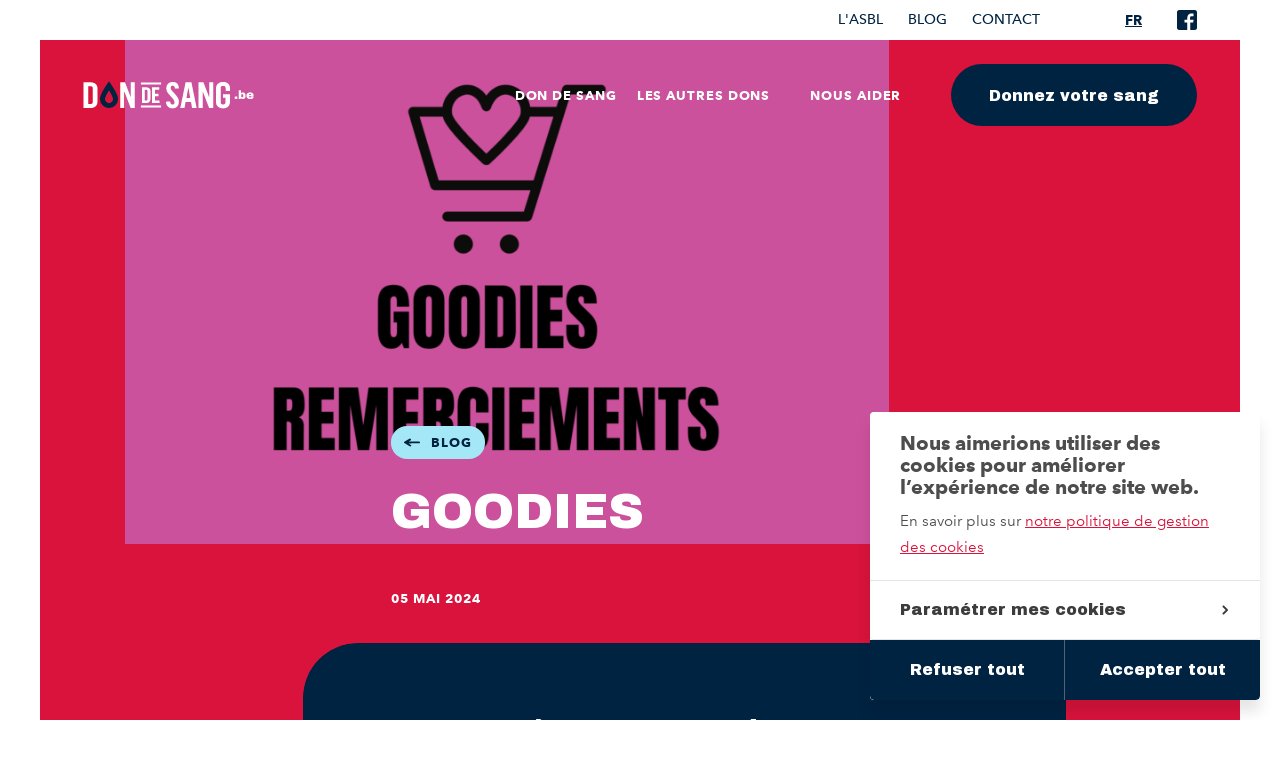

--- FILE ---
content_type: text/html; charset=UTF-8
request_url: https://www.dondesang.be/blog/goodies
body_size: 10176
content:



    <!doctype html>
<html class="no-js preload" lang="fr">
<head>

    
<!-- Biskit SDK Script -->
<script>
window.biskitSdk = window.biskitSdk || {}
window.biskitSdk.consentFunction = null
window.biskitSdk.registerConsentFunction = (callback) => {
    window.biskitSdk.consentFunction = callback
    return true
}
</script>
<!-- END Biskit SDK Script -->

<!-- Google Tag Manager -->
<script>(function(w,d,s,l,i){w[l]=w[l]||[];w[l].push({'gtm.start':
new Date().getTime(),event:'gtm.js'});var f=d.getElementsByTagName(s)[0],
j=d.createElement(s),dl=l!='dataLayer'?'&l='+l:'';j.async=true;j.src=
'https://www.googletagmanager.com/gtm.js?id='+i+dl;f.parentNode.insertBefore(j,f);
})(window,document,'script','dataLayer','GTM-PXWCTPV');</script>
<!-- End Google Tag Manager -->

    <meta charset="utf-8">
    <meta http-equiv="X-UA-Compatible" content="IE=edge">

    <!-- Metas -->
    <title>Goodies</title>
    <meta name="description" content="GOODIES">

    <meta property="og:site_name" content="DonDeSang">
    <meta property="og:title" content="Goodies">
    <meta property="og:description" content="GOODIES">
    <meta property="og:type" content="website">
    <meta property="og:url" content="https://www.dondesang.be/blog/goodies">
    <meta property="og:image" content="https://www.dondesang.be/uploads/news/_1800x945_crop_center-center_100_none/Icônes-site1.png">
    <meta property="og:image:width" content="1800">
    <meta property="og:image:height" content="945">

    <meta name="twitter:card" content="summary_large_image">
    <meta name="twitter:site" content="DonDeSang">
    <meta name="twitter:title" content="Goodies">
    <meta name="twitter:description" content="GOODIES">
    <meta name="twitter:image" content="https://www.dondesang.be/uploads/news/_1800x945_crop_center-center_100_none/Icônes-site1.png">

    <!-- Viewport -->
    <meta name="viewport" content="width=device-width, initial-scale=1">

    <!-- CSS -->
        <link href="/static//css/app.css?id=b2e22d474d41559328ee" rel="stylesheet">

    <!-- Icons -->
    <link rel="manifest" href="/static/img/app-icons/manifest.json">
    <link rel="shortcut icon" href="/static/img/app-icons/favicon.ico">
    <link rel="mask-icon" href="/static/img/app-icons/safari-pinned-tab.svg" color="#d9133b">
    <link rel="icon" type="image/png" href="/static/img/app-icons/favicon-32x32.png" sizes="32x32">
    <link rel="icon" type="image/png" href="/static/img/app-icons/favicon-16x16.png" sizes="16x16">
    <link rel="apple-touch-icon" sizes="120x120" href="/static/img/app-icons/apple-touch-icon.png">
    <link rel="apple-touch-icon" sizes="152x152" href="/static/img/app-icons/apple-touch-icon_152.png">
    <link rel="apple-touch-icon" sizes="180x180" href="/static/img/app-icons/apple-touch-icon_180.png">
    <link rel="apple-touch-icon" sizes="192x192" href="/static/img/app-icons/apple-touch-icon_192.png">

    <!-- Web App -->
    <meta name="theme-color" content="#d9133b">
    <meta name="mobile-web-app-capable" content="yes">
    <meta name="apple-mobile-web-app-capable" content="yes">
    <meta name="apple-mobile-web-app-title" content="DonDeSang">
    <meta name="apple-mobile-web-app-status-bar-style" content="translucent">

    <!-- Windows Tiles -->
    <meta name="apple-mobile-web-app-title" content="DonDeSang">
    <meta name="msapplication-config" content="/static/img/app-icons/browserconfig.xml">
    <meta name="msapplication-TileColor" content="#d9133b">
    <meta name="msapplication-square70x70logo" content="/static/img/app-icons/win/smalltile.png">
    <meta name="msapplication-square150x150logo" content="/static/img/app-icons/win/mediumtile.png">
    <meta name="msapplication-wide310x150logo" content="/static/img/app-icons/win/widetile.png">
    <meta name="msapplication-square310x310logo" content="/static/img/app-icons/win/largetile.png">

    <script>(function(){var c=document.documentElement.classList,ua=navigator.userAgent;c.remove('no-js');c.toggle('ie',(ua.indexOf('MSIE ')>-1||ua.indexOf('Trident/')>-1));}());</script>
</head>




	<body data-v="article">

        
<!-- Google Tag Manager (noscript) -->
<noscript><iframe src="https://www.googletagmanager.com/ns.html?id=GTM-PXWCTPV"
height="0" width="0" style="display:none;visibility:hidden"></iframe></noscript>
<!-- End Google Tag Manager (noscript) -->


					



<header
    id="header"
    class="header is-negative | noselect"
    data-layout-component="Menu"
>
    <div class="header__wrapper | ctn ctn--alt | row row--space">
        <h1 class="header__title">
            <a class="header__title__link" href="/"><span class="visually-hidden">Don de Sang</span></a>
            <svg class="logo logo--dds" width="171" height="28" fill="#002342" viewBox="0 0 171 28" aria-hidden="true">
    <g>
        <polygon points="41.32 27 41.32 10.76 41.43 10.76 47.66 27 51.84 27 51.84 1.33 47.73 1.33 47.73 15.95 47.62 15.95 42.01 1.33 37.18 1.33 37.18 27 41.32 27"/>
        <path d="M7.68,1.33H.51V27H7.64c3.85,0,6.84-2,6.84-6.37V7.34C14.48,3.28,11.49,1.33,7.68,1.33Zm2.08,19A2.39,2.39,0,0,1,7.24,23H5.16V5.29H7.21A2.32,2.32,0,0,1,9.76,7.81Z"/>
        <path class="logo__drop" fill="#d9133b" d="M26,27a9,9,0,0,1-9-9c0-1.1,0-4.42,6.93-14.71L26,.22l2.08,3.09C35,13.62,35,16.93,35,18a9,9,0,0,1-9,9ZM26,9.31c-3.78,6.11-4,8.29-4,8.71a4,4,0,0,0,1.17,2.81,4.1,4.1,0,0,0,5.66,0A4,4,0,0,0,30,18C30,17.44,29.68,15.24,26,9.31Z"/>
    </g>
    <g>
        <path d="M63.3,6.31H58.92V22h4.36c2.35,0,4.18-1.23,4.18-3.89V10C67.46,7.5,65.63,6.31,63.3,6.31ZM64.58,18A1.47,1.47,0,0,1,63,19.56H61.76V8.73H63a1.42,1.42,0,0,1,1.56,1.54Z"/>
        <polygon points="76.39 22 76.39 19.56 71.93 19.56 71.93 15.14 75.47 15.14 75.47 12.69 71.93 12.69 71.93 8.71 76.37 8.71 76.37 6.31 69.09 6.31 69.09 22 76.39 22"/>
        <rect x="57.91" y="24.5" width="20.18" height="2"/>
        <rect x="57.91" y="1.5" width="20.18" height="2"/>
    </g>
    <g>
        <path d="M89.52,27.4c4,0,6.38-2.92,6.38-6.66,0-2.85-1.66-5.22-3.53-7.31L90,10.84c-1.15-1.26-2.34-2.52-2.34-3.93a2,2,0,0,1,2.09-2.27c1.26,0,1.94.87,2.16,2.92l4-.14C95.68,2.09,92.69.94,89.7.94c-4.17,0-6.4,2.88-6.4,6.48,0,2.7,1.51,4.75,3.6,6.94l2.34,2.56a7,7,0,0,1,2.26,4.32c0,1.3-.57,2.34-1.94,2.34-1.55,0-2.27-1.33-2.41-3.06l-4.29.14C83.08,25.56,86.5,27.4,89.52,27.4Z"/>
        <path d="M108.42,1.26h-5.83L97.3,27h4.21l1.12-6.12H108L109.07,27h4.57Zm-5,15.84,1.88-10.55h.1l1.8,10.55Z"/>
        <polygon points="119.76 27 119.76 10.76 119.87 10.76 126.1 27 130.28 27 130.28 1.33 126.17 1.33 126.17 15.95 126.06 15.95 120.45 1.33 115.62 1.33 115.62 27 119.76 27"/>
        <path d="M140.14,27.4c3.92,0,6.8-2.42,6.8-6.27v-8H140v3.53h2.59V21a2.14,2.14,0,0,1-2.38,2.41,2.35,2.35,0,0,1-2.48-2.66V7.52a2.33,2.33,0,0,1,2.48-2.62,2.22,2.22,0,0,1,2.45,2.34V10h4.25V6.84c0-3.78-2.95-5.94-6.73-5.94C136.11.9,133,3.31,133,7.42V20.88C133,25.2,136,27.4,140.14,27.4Z"/>
    </g>
    <g>
        <rect x="151.76" y="15.53" width="2.54" height="2.39"/>
        <path d="M161.9,12.27a2.47,2.47,0,0,0-2-.83,2.32,2.32,0,0,0-1.78.73V9.22h-2.39v8.7h1.95l.2-.9a2.27,2.27,0,0,0,2,1.05,2.45,2.45,0,0,0,2-.85,3.82,3.82,0,0,0,.69-2.48A3.81,3.81,0,0,0,161.9,12.27Zm-1.7,2.81c0,.81-.34,1.22-1,1.22a.9.9,0,0,1-.79-.37,1.61,1.61,0,0,1-.26-1v-.4a1.64,1.64,0,0,1,.26-1,.91.91,0,0,1,.79-.38c.69,0,1,.42,1,1.24Z"/>
        <path d="M170.6,14.75a3.16,3.16,0,0,0-.92-2.49,4.61,4.61,0,0,0-5.28,0,3.12,3.12,0,0,0-.94,2.47,3.06,3.06,0,0,0,1,2.49,4.1,4.1,0,0,0,2.73.83,4.28,4.28,0,0,0,2.56-.65,2.13,2.13,0,0,0,.88-1.8h-2.32a.85.85,0,0,1-.28.67,1.28,1.28,0,0,1-.88.25,1.23,1.23,0,0,1-1-.35,1.53,1.53,0,0,1-.31-1h4.76ZM165.86,14A1.11,1.11,0,0,1,167.12,13,1,1,0,0,1,168.18,14Z"/>
    </g>
</svg>
        </h1>


        <button class="menuBtn | t-only" aria-label="Menu">
            <span class="visually-hidden">Menu</span>
            <span class="menuBtn__icon">
                <span class="menuBtn__icon__bar"></span>
                <span class="menuBtn__icon__bar"></span>
                <span class="menuBtn__icon__bar"></span>
            </span>
        </button>


        <div class="header__scrollarea">
            

<nav class="nav">
    <h2 class="visually-hidden">Navigation principale</h2>

    <ul class="nav__list">
                    
            <li class="navItem">
                <a class="navLink" href="https://www.dondesang.be/don-de-sang">DON DE SANG </a>
            </li>
                    
            <li class="navItem">
                <a class="navLink" href="https://www.dondesang.be/autres-dons">LES AUTRES DONS</a>
            </li>
                    
            <li class="navItem">
                
            </li>
                    
            <li class="navItem">
                <a class="navLink" href="https://www.dondesang.be/organisation">NOUS AIDER</a>
            </li>
        
        <li class="navCTA | t-hidden">
            <a class="btn" href="https://www.dondesang.be/donnez-votre-sang">Donnez votre sang</a>

            
<aside class="stock">
    <h3 class="stock__title">Niveau des stocks SANG</h3>

    <svg class="visually-hidden" width="0" viewBox="0 0 27 37" aria-hidden="true">
        <defs>
            <mask id="dropletMask">
                <rect width="27" height="37" fill="#fff" />
                <path fill="#000" d="M14.59,2.05a1.35,1.35,0,0,0-1.08-.52,1.33,1.33,0,0,0-1.08.52C11.26,3.65,1,17.44,1,23.35c0,6.36,5.59,11.51,12.5,11.51S26,29.71,26,23.35C26,17.44,15.76,3.65,14.59,2.05Z"/>
            </mask>
        </defs>
    </svg>

    <dl class="stock__list">
                                                    
                <div class="stockItem">
                    <dt class="stockItem__type">A+</dt>
                    <dd class="stockItem__level">
                        <span class="visually-hidden">49%</span>

                        <svg class="stockItem__droplet" width="27" height="37" viewBox="0 0 27 37" aria-hidden="true">
                            <rect x="1" y="2" width="25" height="34" fill="#eaeaea" />
                            <rect class="stockItem__blood" x="1" y="18.84" width="25" height="16.66" fill="#d9133b" />
                            <rect width="27" height="37" fill="#fff" mask="url(#dropletMask)" />
                        </svg>
                    </dd>
                </div>
                                            
                <div class="stockItem">
                    <dt class="stockItem__type">A-</dt>
                    <dd class="stockItem__level">
                        <span class="visually-hidden">100%</span>

                        <svg class="stockItem__droplet" width="27" height="37" viewBox="0 0 27 37" aria-hidden="true">
                            <rect x="1" y="2" width="25" height="34" fill="#eaeaea" />
                            <rect class="stockItem__blood" x="1" y="1.5" width="25" height="34" fill="#d9133b" />
                            <rect width="27" height="37" fill="#fff" mask="url(#dropletMask)" />
                        </svg>
                    </dd>
                </div>
                                                                
                <div class="stockItem">
                    <dt class="stockItem__type">B+</dt>
                    <dd class="stockItem__level">
                        <span class="visually-hidden">76%</span>

                        <svg class="stockItem__droplet" width="27" height="37" viewBox="0 0 27 37" aria-hidden="true">
                            <rect x="1" y="2" width="25" height="34" fill="#eaeaea" />
                            <rect class="stockItem__blood" x="1" y="9.66" width="25" height="25.84" fill="#d9133b" />
                            <rect width="27" height="37" fill="#fff" mask="url(#dropletMask)" />
                        </svg>
                    </dd>
                </div>
                                            
                <div class="stockItem">
                    <dt class="stockItem__type">B-</dt>
                    <dd class="stockItem__level">
                        <span class="visually-hidden">100%</span>

                        <svg class="stockItem__droplet" width="27" height="37" viewBox="0 0 27 37" aria-hidden="true">
                            <rect x="1" y="2" width="25" height="34" fill="#eaeaea" />
                            <rect class="stockItem__blood" x="1" y="1.5" width="25" height="34" fill="#d9133b" />
                            <rect width="27" height="37" fill="#fff" mask="url(#dropletMask)" />
                        </svg>
                    </dd>
                </div>
                                                                
                <div class="stockItem">
                    <dt class="stockItem__type">AB+</dt>
                    <dd class="stockItem__level">
                        <span class="visually-hidden">100%</span>

                        <svg class="stockItem__droplet" width="27" height="37" viewBox="0 0 27 37" aria-hidden="true">
                            <rect x="1" y="2" width="25" height="34" fill="#eaeaea" />
                            <rect class="stockItem__blood" x="1" y="1.5" width="25" height="34" fill="#d9133b" />
                            <rect width="27" height="37" fill="#fff" mask="url(#dropletMask)" />
                        </svg>
                    </dd>
                </div>
                                            
                <div class="stockItem">
                    <dt class="stockItem__type">AB-</dt>
                    <dd class="stockItem__level">
                        <span class="visually-hidden">100%</span>

                        <svg class="stockItem__droplet" width="27" height="37" viewBox="0 0 27 37" aria-hidden="true">
                            <rect x="1" y="2" width="25" height="34" fill="#eaeaea" />
                            <rect class="stockItem__blood" x="1" y="1.5" width="25" height="34" fill="#d9133b" />
                            <rect width="27" height="37" fill="#fff" mask="url(#dropletMask)" />
                        </svg>
                    </dd>
                </div>
                                                                
                <div class="stockItem">
                    <dt class="stockItem__type">O+</dt>
                    <dd class="stockItem__level">
                        <span class="visually-hidden">45%</span>

                        <svg class="stockItem__droplet" width="27" height="37" viewBox="0 0 27 37" aria-hidden="true">
                            <rect x="1" y="2" width="25" height="34" fill="#eaeaea" />
                            <rect class="stockItem__blood" x="1" y="20.2" width="25" height="15.3" fill="#d9133b" />
                            <rect width="27" height="37" fill="#fff" mask="url(#dropletMask)" />
                        </svg>
                    </dd>
                </div>
                                            
                <div class="stockItem">
                    <dt class="stockItem__type">O-</dt>
                    <dd class="stockItem__level">
                        <span class="visually-hidden">100%</span>

                        <svg class="stockItem__droplet" width="27" height="37" viewBox="0 0 27 37" aria-hidden="true">
                            <rect x="1" y="2" width="25" height="34" fill="#eaeaea" />
                            <rect class="stockItem__blood" x="1" y="1.5" width="25" height="34" fill="#d9133b" />
                            <rect width="27" height="37" fill="#fff" mask="url(#dropletMask)" />
                        </svg>
                    </dd>
                </div>
                        </dl>
</aside>        </li>
    </ul>
</nav>


<div class="topbar | ctn ctn--alt">
    <nav class="secNav">
        <h2 class="visually-hidden">Navigation secondaire</h2>

        <ul class="secNav__list">
                            
                <li class="secNavItem">
                    <a class="secNavLink" href="https://www.dondesang.be/a-propos">L'ASBL</a>
                </li>
                            
                <li class="secNavItem is-current">
                    <a class="secNavLink" href="https://www.dondesang.be/blog">BLOG</a>
                </li>
                            
                <li class="secNavItem">
                    <a class="secNavLink" href="https://www.dondesang.be/contact">CONTACT</a>
                </li>
                            
                <li class="secNavItem">
                    
                </li>
                            
                <li class="secNavItem">
                    
                </li>
                    </ul>
    </nav>


    <nav class="langSwitch">
    <h3 class="visually-hidden">lang_nav</h3>

    <div class="langSwitch__current">
        <abbr
            lang="fr"
            title="Français"
        >FR</abbr>
    </div>


    <ul class="langSwitch__list">
                    <li class="langSwitch__item">
                <a
                    href="https://www.bloeddonatie.be"
                    hreflang="nl"
                >
                    <abbr
                        lang="nl"
                        title="Nederlands"
                    >NL</abbr>
                </a>
            </li>
            </ul>
</nav>

            <aside class="soc">
            <h3 class="visually-hidden">Réseaux sociaux</h3>

            <ul class="soc__list">
                <li class="socItem">
                    <a href="https://www.facebook.com/dondesang.charleroi/" target="_blank" rel="noopener">
                        <svg class="icon icon--fb" width="20" height="20" fill="#3b5998" viewBox="0 0 20 20">
    <path d="M18.21,0H1.79A2.64,2.64,0,0,0,0,1.79V18.21A2.64,2.64,0,0,0,1.79,20h8.55V12.41H7.58V9.66h2.76V7.55A4,4,0,0,1,14.6,3.43a10.84,10.84,0,0,1,2,.16V6.2H14.61c-1.26,0-1.49.62-1.49,1.5v2H16.6l-.45,2.75h-3V20h5.09A2.64,2.64,0,0,0,20,18.21V1.79A2.64,2.64,0,0,0,18.21,0Z"/>
</svg>                        <span class="d-visually-hidden">Suivez-nous sur facebook</span>
                    </a>
                </li>
            </ul>
        </aside>
    

    <div class="mobileCreditHolder | t-only">
        <small class="credit">
            <a
                class="credit__link"
                href="https://www.reed.be"
                target="_blank"
                rel="noopener"
            >Website by Reed</a>
        </small>
    </div>
</div>
        </div>


        <div class="mobileCTAHolder">
            <a class="mobileCTA | t-only"  href="https://www.dondesang.be/donnez-votre-sang">
                Donnez votre sang
                <svg class="mobileCTA__arrow | scribble scribble--arrow" width="34" height="17" fill="#002342" viewBox="0 0 33.99 16.56" aria-hidden="true">
    <path d="M34,8.38a1.89,1.89,0,0,0-.05-.23,1.76,1.76,0,0,0-.4-.6,6.09,6.09,0,0,0-1.78-1.16L22,.24s-1.82-.71-2.89.32a1.58,1.58,0,0,0,0,2.21l5.62,3.62-23,.09S0,6.44,0,8.12s2,2.25,2.07,2.25H24l-3.51,2.12a1.33,1.33,0,0,1-.26.16h0A2.07,2.07,0,0,0,19,14a.37.37,0,0,0,0,.18c.12,1.14.74,3,3.62,2.12L32,10.67s1.26-.58,1.42-.9A3.52,3.52,0,0,0,34,8.38Z"/>
</svg>
            </a>
        </div>


        <svg class="curve | t-only" stroke="none" fill="#7d31ea" preserveAspectRatio="none" viewBox="0 0 100 100" aria-hidden="true">
            <path d="M0,0H100V0Q50,0,0,0V0" />
        </svg>
    </div>
</header>
		


        <div class="router">
            <div class="view view--article">

		        <main id="content">
                        <article class="article">

        <header class="article__intro | intro | ctn | section | bg-crimson">

            <div class="article__intro__inner | col-8 mlg-3 | tp-col-9 tp-mlg-2">
                

<a
    class="article__backlink | btn btn--s btn--charlotte | is-reversed | link"
    
    href=https://www.dondesang.be/blog
>
    Blog
    <svg class="link__arrow | scribble scribble--arrow" width="34" height="17" fill="#002342" viewBox="0 0 33.99 16.56" aria-hidden="true">
    <path d="M34,8.38a1.89,1.89,0,0,0-.05-.23,1.76,1.76,0,0,0-.4-.6,6.09,6.09,0,0,0-1.78-1.16L22,.24s-1.82-.71-2.89.32a1.58,1.58,0,0,0,0,2.21l5.62,3.62-23,.09S0,6.44,0,8.12s2,2.25,2.07,2.25H24l-3.51,2.12a1.33,1.33,0,0,1-.26.16h0A2.07,2.07,0,0,0,19,14a.37.37,0,0,0,0,.18c.12,1.14.74,3,3.62,2.12L32,10.67s1.26-.58,1.42-.9A3.52,3.52,0,0,0,34,8.38Z"/>
</svg>
</a>                <h1 class="article__title | title">GOODIES</h1>
                <time class="article__date | date" datetime="2024-05-05" >05 Mai 2024</time>

                <svg
    class="article__intro__snail | m-only | squiggle squiggle--snail"
    fill="none"
    stroke="#fff"
    stroke-width="1.5px"
    preserveAspectRatio="none"
    viewBox="0 0 728 598"
    aria-hidden="true"
>
    <path vector-effect="non-scaling-stroke" d="M726.5,249.5c0,155-84.34,274-206.29,316.38C375.43,616.18,222,610,100.19,503.43S-22.27,162,53.21,82.72C168.6-38.43,375-24,493.71,123.12"/>
</svg>            </div>

            <figure class="article__fig | ctn">
                <div class="article__fig__inner | col-9 | tp-col-9">

                                                                    <img class="article__cover | noselect" src="https://www.dondesang.be/uploads/news/_860x570_crop_center-center_none/Icônes-site1.png" srcset="https://www.dondesang.be/uploads/news/_860x570_crop_center-center_none/Icônes-site1.png, https://www.dondesang.be/uploads/news/_1720x1140_crop_center-center_none/Icônes-site1.png 2x" alt="GOODIES">
                                    </div>
            </figure>
        </header>

                <section class="article__content | section">
                            
<figure class="blockquote | ctn row">
    <div class="blockquote__inner | section section--m | col-7 plg-1 prg-1 mlg-2 | tp-col-8 tp-plg-1 tp-prg-1 tp-mlg-1 | bg-prussian">
        <blockquote class="blockquote__citation | title">
            <p>Nouveauté 2024 au Don de sang ! Nous lançons notre propre gamme d'articles personnalisés pour remercier nos donneurs et pour optimiser les dons</p>
        </blockquote>


        
        <svg class="blockquote__scribble | m-hidden | scribble scribble--arrow" width="34" height="17" fill="#002342" viewBox="0 0 33.99 16.56" aria-hidden="true">
    <path d="M34,8.38a1.89,1.89,0,0,0-.05-.23,1.76,1.76,0,0,0-.4-.6,6.09,6.09,0,0,0-1.78-1.16L22,.24s-1.82-.71-2.89.32a1.58,1.58,0,0,0,0,2.21l5.62,3.62-23,.09S0,6.44,0,8.12s2,2.25,2.07,2.25H24l-3.51,2.12a1.33,1.33,0,0,1-.26.16h0A2.07,2.07,0,0,0,19,14a.37.37,0,0,0,0,.18c.12,1.14.74,3,3.62,2.12L32,10.67s1.26-.58,1.42-.9A3.52,3.52,0,0,0,34,8.38Z"/>
</svg>
    </div>
</figure>
                            
    <div class="redactor | ctn row">
        <div class="col-7 mlg-3 | tp-col-8 tp-mlg-2">

                                                <h2 class="redactor__title redactor__title--medium">Des remerciements UNIQUES et de qualité !</h2>
                            
                            <p><strong>Plusieurs possibilités pour nos donneurs ; </strong><br /></p>
<ul><li><strong>Choisir d'emporter son petit cadeau le jour du don </strong>: Un jeton vous est remis à l'accueil, conservez bien celui-ci et remettez-le au bénévole après votre don en échange du Goodies de votre choix.</li><li><strong>Choisir d'épargner via une carte de fidélité pour pouvoir bénéficier de Goodies plus importants: </strong>Demandez-la à l'accueil, cette carte est personnelle et valable 18 mois à compter de la date à laquelle elle est initiée. A chaque don effectué, une case est complétée: vous aurez la possibilité d'échanger votre carte après 4, 6, 9 ou 12 dons<em>.</em></li></ul><ul><li><strong>Choisir de ne pas prendre de cadeau et en faire don à l'asbl </strong></li></ul><p class="highlight"><strong><em>"Je donne mon sang en collecte mobile, comment puis-je faire pour compléter ma carte en sachant que seulement 4 collectes sont organisées sur l'année?" </em><em><br /></em></strong></p>
<p>Effectivement, la carte est valable 18 mois afin de promouvoir les dons de plasma et le parrainage de nouveaux donneurs. Afin de compléter votre carte, vous pouvez donc: </p>
<ul><li>Parrainer un nouveau donneur en l'accompagnant en collecte: une case sera ajoutée sur votre carte pour chaque nouveau donneur inscrit (maximum 6 nouveaux donneurs/ jour)</li><li>Donner votre Plasma à Charleroi: ce don peut se faire tous les 15 jours, ce qui vous permettra de compléter plus vite votre carte.</li></ul><p><strong>Attention:</strong> pour des raisons logistiques, les goodies à partir de 9 dons sont uniquement disponibles au centre de dons de Charleroi.</p>
<p class="highlight"><em><strong>"Je ne peux malheureusement plus donner mon sang."</strong></em></p>
<p>Profitez tout de même des avantages de cette carte en parrainant de nouveaux donneurs et devenez l'un de nos ambassadeur! <br /></p>
<p>Présentez-vous au centre de Charleroi ou en collecte mobile accompagné d'un ou plusieurs nouveaux donneurs : une case sera complétée sur votre carte pour chaque nouveau donneur inscrit (maximum 6 nouveaux donneurs/jour)</p>
<p>Chaque nouveau donneur aura également droit à un petit Goodies de bienvenue :-)</p>
            
        </div>
    </div>
                            
<figure class="blockquote | ctn row">
    <div class="blockquote__inner | section section--m | col-7 plg-1 prg-1 mlg-2 | tp-col-8 tp-plg-1 tp-prg-1 tp-mlg-1 | bg-prussian">
        <blockquote class="blockquote__citation | title">
            <p>Démarquez-vous avec nos articles personnalisés et uniques et aidez-nous à promouvoir les dons de sang!</p>
        </blockquote>


        
        <svg class="blockquote__scribble | m-hidden | scribble scribble--arrow" width="34" height="17" fill="#002342" viewBox="0 0 33.99 16.56" aria-hidden="true">
    <path d="M34,8.38a1.89,1.89,0,0,0-.05-.23,1.76,1.76,0,0,0-.4-.6,6.09,6.09,0,0,0-1.78-1.16L22,.24s-1.82-.71-2.89.32a1.58,1.58,0,0,0,0,2.21l5.62,3.62-23,.09S0,6.44,0,8.12s2,2.25,2.07,2.25H24l-3.51,2.12a1.33,1.33,0,0,1-.26.16h0A2.07,2.07,0,0,0,19,14a.37.37,0,0,0,0,.18c.12,1.14.74,3,3.62,2.12L32,10.67s1.26-.58,1.42-.9A3.52,3.52,0,0,0,34,8.38Z"/>
</svg>
    </div>
</figure>
                            
    <div class="redactor | ctn row">
        <div class="col-7 mlg-3 | tp-col-8 tp-mlg-2">

                                                <h2 class="redactor__title redactor__title--medium">Ci-dessous, le flyers qui vous informe :</h2>
                            
                            <p><a href="https://www.dondesang.be/uploads/Flyers-goodies.pdf" class="btn btn--alt" target="_blank" download>Goodies </a></p>
            
        </div>
    </div>
                    </section>

                            <section
    class="cards | wall | section bg-prussian | ctn"
    data-component="Wall"
>
    <h2 class="title title--l | col-8 ctr cf | tp-col-10 | ta-c | visually-hidden">Liens utiles</h2>

    <div class="cards__content">
        <div class="wall__inner">
            <div class="wall__list | col-10 | cf ctr | row">
                                    

<article class="card card--link | brick | col-5 | tp-col-6 | ta-c">
    <h3 class="card__title | title title--m">Don De Sang.be</h3>

    <figure class="card__fig">
        <div class="card__fig__inner">
                        <img class="card__img" src="https://www.dondesang.be/uploads/news/_200x200_crop_center-center_none/prelevement_03.jpg" srcset="https://www.dondesang.be/uploads/news/_200x200_crop_center-center_none/prelevement_03.jpg, https://www.dondesang.be/uploads/news/_400x400_crop_center-center_none/prelevement_03.jpg 2x" alt="Don De Sang.be">
        </div>

                    <svg class="card__scribble card__scribble--cross | scribble scribble--cross" width="15" height="17" fill="#002342" viewBox="0 0 15 17" aria-hidden="true">
    <path d="M.23,8.43A1.67,1.67,0,0,0,1.88,10.1c1.23,0,2.47-.13,3.7-.22v2c0,1.13,0,2.27-.07,3.39a1.65,1.65,0,1,0,3.3,0c0-1.12.06-2.26.06-3.39V9.64c1.24-.12,2.48-.26,3.71-.33a1.7,1.7,0,0,0,1.65-1.68A1.68,1.68,0,0,0,12.67,6h-.09c-1.24.08-2.48.22-3.73.35v-1c0-1.2-.12-2.38-.25-3.57A1.79,1.79,0,0,0,8.12.49,1.66,1.66,0,0,0,7,0,1.64,1.64,0,0,0,5.79.49,1.62,1.62,0,0,0,5.3,1.68c.12,1.19.23,2.37.25,3.57,0,.43,0,.86,0,1.28-1.23.09-2.45.19-3.68.22A1.68,1.68,0,0,0,.23,8.43"/>
</svg>            <svg class="card__scribble card__scribble--arrow | scribble scribble--arrow" width="34" height="17" fill="#002342" viewBox="0 0 33.99 16.56" aria-hidden="true">
    <path d="M34,8.38a1.89,1.89,0,0,0-.05-.23,1.76,1.76,0,0,0-.4-.6,6.09,6.09,0,0,0-1.78-1.16L22,.24s-1.82-.71-2.89.32a1.58,1.58,0,0,0,0,2.21l5.62,3.62-23,.09S0,6.44,0,8.12s2,2.25,2.07,2.25H24l-3.51,2.12a1.33,1.33,0,0,1-.26.16h0A2.07,2.07,0,0,0,19,14a.37.37,0,0,0,0,.18c.12,1.14.74,3,3.62,2.12L32,10.67s1.26-.58,1.42-.9A3.52,3.52,0,0,0,34,8.38Z"/>
</svg>
            </figure>

    <p class="card__text">Charleroi, le premier centre de transfusion né en Belgique.</p>

            <a class="card__link | linkHitbox"  href="/#">
            

<span
    class="link"
    
    
>
    Mieux nous connaître
    <svg class="link__arrow | scribble scribble--arrow" width="34" height="17" fill="#002342" viewBox="0 0 33.99 16.56" aria-hidden="true">
    <path d="M34,8.38a1.89,1.89,0,0,0-.05-.23,1.76,1.76,0,0,0-.4-.6,6.09,6.09,0,0,0-1.78-1.16L22,.24s-1.82-.71-2.89.32a1.58,1.58,0,0,0,0,2.21l5.62,3.62-23,.09S0,6.44,0,8.12s2,2.25,2.07,2.25H24l-3.51,2.12a1.33,1.33,0,0,1-.26.16h0A2.07,2.07,0,0,0,19,14a.37.37,0,0,0,0,.18c.12,1.14.74,3,3.62,2.12L32,10.67s1.26-.58,1.42-.9A3.52,3.52,0,0,0,34,8.38Z"/>
</svg>
</span>        </a>
    </article>
                                    

<article class="card card--link | brick | col-5 | tp-col-6 cf | ta-c">
    <h3 class="card__title | title title--m">Devenez bénévole</h3>

    <figure class="card__fig">
        <div class="card__fig__inner">
                        <img class="card__img" src="https://www.dondesang.be/uploads/cover/_200x200_crop_center-center_none/Capture-d’écran-2023-04-02-à-09.39.13.png" srcset="https://www.dondesang.be/uploads/cover/_200x200_crop_center-center_none/Capture-d’écran-2023-04-02-à-09.39.13.png, https://www.dondesang.be/uploads/cover/_400x400_crop_center-center_none/Capture-d’écran-2023-04-02-à-09.39.13.png 2x" alt="Devenez bénévole">
        </div>

                    <svg class="card__scribble card__scribble--cross | scribble scribble--cross" width="15" height="17" fill="#002342" viewBox="0 0 15 17" aria-hidden="true">
    <path d="M.23,8.43A1.67,1.67,0,0,0,1.88,10.1c1.23,0,2.47-.13,3.7-.22v2c0,1.13,0,2.27-.07,3.39a1.65,1.65,0,1,0,3.3,0c0-1.12.06-2.26.06-3.39V9.64c1.24-.12,2.48-.26,3.71-.33a1.7,1.7,0,0,0,1.65-1.68A1.68,1.68,0,0,0,12.67,6h-.09c-1.24.08-2.48.22-3.73.35v-1c0-1.2-.12-2.38-.25-3.57A1.79,1.79,0,0,0,8.12.49,1.66,1.66,0,0,0,7,0,1.64,1.64,0,0,0,5.79.49,1.62,1.62,0,0,0,5.3,1.68c.12,1.19.23,2.37.25,3.57,0,.43,0,.86,0,1.28-1.23.09-2.45.19-3.68.22A1.68,1.68,0,0,0,.23,8.43"/>
</svg>            <svg class="card__scribble card__scribble--spark | scribble scribble--spark" width="12" height="15" fill="#002342" viewBox="0 0 12 15" aria-hidden="true">
    <path d="M7.89,12h2a1.39,1.39,0,0,1,.79,2.44,1.47,1.47,0,0,1-1,.33l-2,0A1.39,1.39,0,0,1,6.4,13.27a1.44,1.44,0,0,1,.48-.95,1.47,1.47,0,0,1,1-.32h0Z"/>
    <path d="M8.87,6.11a1.43,1.43,0,0,1,.76.24A1.22,1.22,0,0,1,10,8.1a1.42,1.42,0,0,1-.84.51l-1.75.52c-.69.22-1.37.45-2,.71a1.35,1.35,0,0,1-1.75-.58,1.25,1.25,0,0,1,.62-1.69c1.44-.56,2.94-1,4.44-1.42A.67.67,0,0,1,8.87,6.11Z"/>
    <path d="M2.18.36h.11A1.39,1.39,0,0,1,3.56,1.81c0,1.85-.15,3.71-.3,5.56A1.37,1.37,0,0,1,1.77,8.6,1.37,1.37,0,0,1,.5,7.16C.65,5.3.76,3.45.79,1.6A1.38,1.38,0,0,1,2.18.36Z"/>
</svg>            </figure>

    <p class="card__text">Outre vos dons de dérivés sanguins, participez à l’organisation de nos collectes et sauvez des vies.</p>

            <a class="card__link | linkHitbox"  href="https://www.dondesang.be/organisation">
            

<span
    class="link"
    
    
>
    N’attendez plus
    <svg class="link__arrow | scribble scribble--arrow" width="34" height="17" fill="#002342" viewBox="0 0 33.99 16.56" aria-hidden="true">
    <path d="M34,8.38a1.89,1.89,0,0,0-.05-.23,1.76,1.76,0,0,0-.4-.6,6.09,6.09,0,0,0-1.78-1.16L22,.24s-1.82-.71-2.89.32a1.58,1.58,0,0,0,0,2.21l5.62,3.62-23,.09S0,6.44,0,8.12s2,2.25,2.07,2.25H24l-3.51,2.12a1.33,1.33,0,0,1-.26.16h0A2.07,2.07,0,0,0,19,14a.37.37,0,0,0,0,.18c.12,1.14.74,3,3.62,2.12L32,10.67s1.26-.58,1.42-.9A3.52,3.52,0,0,0,34,8.38Z"/>
</svg>
</span>        </a>
    </article>
                            </div>

            <div class="wall__gutter | gut-1 | tp-gut-1"></div>
            <div class="wall__column | col-1 | tp-col-1"></div>
        </div>
    </div>
</section>
            </article>
                </main>

                			        

<footer id="footer" class="footer | ctn | noselect">
    <nav class="footerNav">
        <ul class="footerNav__list">
                            <li class="footerNavItem">
                    <a class="footerNavLink" href="https://www.dondesang.be/don-de-sang">DONNER DU SANG</a>
                </li>
                            <li class="footerNavItem">
                    <a class="footerNavLink" href="https://www.dondesang.be/autres-dons">AUTRES DONS</a>
                </li>
                            <li class="footerNavItem">
                    <a class="footerNavLink" href="https://www.dondesang.be/organisation">NOUS AIDER</a>
                </li>
                            <li class="footerNavItem">
                    <a class="footerNavLink" href="https://www.dondesang.be/a-propos">L'ASBL</a>
                </li>
                            <li class="footerNavItem">
                    <a class="footerNavLink" href="https://www.dondesang.be/blog">BLOG</a>
                </li>
                            <li class="footerNavItem">
                    <a class="footerNavLink" href="https://www.dondesang.be/contact">CONTACT</a>
                </li>
                            <li class="footerNavItem">
                    <a class="footerNavLink" href="https://www.dondesang.be/cookies-policy">Cookies Policy</a>
                </li>
                            <li class="footerNavItem">
                    <a class="footerNavLink" href="#cookie-notice-open">Paramètre de confidentialité</a>
                </li>
                    </ul>
    </nav>


    <div class="footerBookend | row row--space">
                    <a class="footerSocItem" href="https://www.facebook.com/dondesang.charleroi/" target="_blank" rel="noopener">
                <svg class="icon icon--fb" width="20" height="20" fill="#3b5998" viewBox="0 0 20 20">
    <path d="M18.21,0H1.79A2.64,2.64,0,0,0,0,1.79V18.21A2.64,2.64,0,0,0,1.79,20h8.55V12.41H7.58V9.66h2.76V7.55A4,4,0,0,1,14.6,3.43a10.84,10.84,0,0,1,2,.16V6.2H14.61c-1.26,0-1.49.62-1.49,1.5v2H16.6l-.45,2.75h-3V20h5.09A2.64,2.64,0,0,0,20,18.21V1.79A2.64,2.64,0,0,0,18.21,0Z"/>
</svg>                Suivez-nous sur facebook
            </a>
        
        <small class="credit">
            <a class="credit__link" href="https://www.reed.be" target="_blank" rel="noopener">Website by Reed</a>
        </small>
    </div>
</footer>
		        
            </div>
        </div>



        
        <aside class="cookies-notice is-closed | noselect" id="biskit-cookie-panel">
    <div class="cookies-notice__overlay"></div>

    <div class="cookies-notice__block">
        <!-- MAIN PANEL -->
        <div class="cookies-notice__panel | biskit | biskit-cnPanel" data-biskit-panel="0" id="cookie-notice-default" tabindex="-1">
            <div class="biskit-cnPanel__content">
                                <h2 class="biskit-cnPanel__title">
                    Nous aimerions utiliser des cookies pour améliorer l’expérience de notre site web.                </h2>
                <p>En savoir plus sur <a href="https://www.dondesang.be/cookies-policy">notre politique de gestion des cookies</a></p>
            </div>

            <footer class="biskit-cnPanel__footer">
                <a href="#cookie-notice-main" class="biskit-cnPanel__btn biskit-cnPanel__btn--ghost biskit-cnPanel__btn--large" data-biskit-trigger>
                Paramétrer mes cookies
                    <svg class="icon icon--arrow icon--arrow--right" width="10px" height="6px" stroke="none" viewBox="0 0 10 6" aria-hidden="true"><g transform="translate(-5.000000, -7.000000)"><path d="M9.97698059,10.562767 L12.8326408,7.70710678 C13.2231651,7.31658249 13.8563301,7.31658249 14.2468544,7.70710678 C14.6373787,8.09763107 14.6373787,8.73079605 14.2468544,9.12132034 L10.7113205,12.6568542 C10.5091316,12.8590431 10.2419025,12.9565514 9.97698059,12.9493789 C9.71205871,12.9565514 9.44482958,12.8590431 9.24264069,12.6568542 L5.70710678,9.12132034 C5.31658249,8.73079605 5.31658249,8.09763107 5.70710678,7.70710678 C6.09763107,7.31658249 6.73079605,7.31658249 7.12132034,7.70710678 L9.97698059,10.562767 Z"/></g></svg>
                </a>

                <form class="biskit-cnPanel__btn-wrapper" data-biskit-deny>
                                        <input type="hidden" name="neccessary" value="">
                                        <input type="hidden" name="performance" value="">
                                        <input type="hidden" name="functional" value="">
                                        <input type="hidden" name="ads" value="">
                                        <button
                        type="submit"
                        class="biskit-cnPanel__btn biskit-cnPanel__btn--deny | js-btn-deny"
                        aria-label="Refuser tout"
                    >Refuser tout</button>
                </form>

                <form class="biskit-cnPanel__btn-wrapper" data-biskit-allow>
                                        <input type="hidden" name="neccessary" value="on">
                                        <input type="hidden" name="performance" value="on">
                                        <input type="hidden" name="functional" value="on">
                                        <input type="hidden" name="ads" value="on">
                                        <button
                        type="submit"
                        class="biskit-cnPanel__btn biskit-cnPanel__btn--allow | js-btn-allow"
                        aria-label="Accepter tout"
                    >Accepter tout</button>
                </form>
            </footer>
        </div>


        <!-- PANEL SETTINGS -->
        <form class="cookies-notice__subpanels">

            <div class="cookies-notice__panel | biskit-cnPanel" id="cookie-notice-main" data-biskit-panel="1" tabindex="-1">
                <header class="biskit-cnPanel__header">
                    <svg class="icon icon--locker" width="14" height="19" viewBox="0 0 14 19"><g fill="none" fill-rule="evenodd"><g class="locker__body"><g transform="translate(0 9)"><rect width="14" height="10" stroke="#9A9A9A" stroke-width="2" rx="2"/><path fill="#9A9A9A" d="M8,3 C8.55228475,3 9,3.44771525 9,4 C9,4.55228475 8.55228475,5 8,5 L8,7 L6,7 L6,5 C5.44771525,5 5,4.55228475 5,4 C5,3.44771525 5.44771525,3 6,3 L8,3 Z"/></g></g><path class="locker__shackle" stroke="#9A9A9A" stroke-linecap="round" stroke-linejoin="round" stroke-width="2" d="M3,9 L3,4 C3,1.790861 4.790861,-4.54747351e-13 7,-4.54747351e-13 C9.209139,-4.54747351e-13 11,1.790861 11,4 L11,9"/><line class="locker__surprise" x1="19.548" x2="28.817" y1="7.897" y2="4.144" stroke="#9A9A9A" stroke-linecap="round" stroke-linejoin="round" stroke-width="2"/><line class="locker__surprise" x1="16.483" x2="22.517" y1="4.929" y2="-.324" stroke="#9A9A9A" stroke-linecap="round" stroke-linejoin="round" stroke-width="2"/><line class="locker__surprise" x1="19.218" x2="27.216" y1="12.053" y2="11.919" stroke="#9A9A9A" stroke-linecap="round" stroke-linejoin="round" stroke-width="2"/></g></svg>

                    <h2 class="biskit-cnPanel__panelTitle">Paramétrer mes cookies</h2>

                </header>
                <div class="biskit-cnPanel__scrollarea">
                    <div class="biskit-cnPanel__content">
                        <p>Nous aimerions obtenir votre permission pour utiliser vos données aux fins suivantes:</p>

                        <dl class="biskit-cnPanel__list">
                                                        <div class="biskit-cnPanel__el | biskit-plEl">

                                <dt class="biskit-plEl__header">
                                    <label class="biskit-plEl__label">
                                        <span class="biskit-plEl__title">Nécessaire</span>

                                        <span class="biskit-lightswitch">
                                            <input
                                                class="biskit-lightswitch__input | visually-hidden is-disabled"
                                                type="checkbox"
                                                name="neccessary"
                                                id="neccessary"
                                                value="on"
                                                aria-label="Activer ou désactiver l'option"
                                                tabindex="-1" onClick="return false;"                                                checked                                            />

                                            <span class="biskit-lightswitch__label">
                                                <span class="visually-hidden">Toggle</span>
                                            </span>

                                            <span class="biskit-lightswitch__labels biskit-lightswitch__labels--on" aria-hidden="true">On</span>
                                            <span class="biskit-lightswitch__labels biskit-lightswitch__labels--off" aria-hidden="true">Off</span>
                                        </span>

                                    </label>
                                </dt>

                                <dd>
                                    <p>Ces cookies sont nécessaires au bon fonctionnement de notre site Web et ne peuvent pas être désactivés dans notre système.</p>
                                    <a href="https://www.dondesang.be/cookies-policy" class="biskit-cnPanel__cta">En savoir plus</a>
                                </dd>

                            </div>
                                                        <div class="biskit-cnPanel__el | biskit-plEl">

                                <dt class="biskit-plEl__header">
                                    <label class="biskit-plEl__label">
                                        <span class="biskit-plEl__title">Performance</span>

                                        <span class="biskit-lightswitch">
                                            <input
                                                class="biskit-lightswitch__input | visually-hidden"
                                                type="checkbox"
                                                name="performance"
                                                id="performance"
                                                value="on"
                                                aria-label="Activer ou désactiver l'option"
                                                                                                                                            />

                                            <span class="biskit-lightswitch__label">
                                                <span class="visually-hidden">Toggle</span>
                                            </span>

                                            <span class="biskit-lightswitch__labels biskit-lightswitch__labels--on" aria-hidden="true">On</span>
                                            <span class="biskit-lightswitch__labels biskit-lightswitch__labels--off" aria-hidden="true">Off</span>
                                        </span>

                                    </label>
                                </dt>

                                <dd>
                                    <p>Nous utilisons ces cookies pour fournir des informations statistiques sur notre site Web. Elles sont utilisées pour mesurer et améliorer les performances.</p>
                                    <a href="https://www.dondesang.be/cookies-policy" class="biskit-cnPanel__cta">En savoir plus</a>
                                </dd>

                            </div>
                                                        <div class="biskit-cnPanel__el | biskit-plEl">

                                <dt class="biskit-plEl__header">
                                    <label class="biskit-plEl__label">
                                        <span class="biskit-plEl__title">Fonctionnel</span>

                                        <span class="biskit-lightswitch">
                                            <input
                                                class="biskit-lightswitch__input | visually-hidden"
                                                type="checkbox"
                                                name="functional"
                                                id="functional"
                                                value="on"
                                                aria-label="Activer ou désactiver l'option"
                                                                                                                                            />

                                            <span class="biskit-lightswitch__label">
                                                <span class="visually-hidden">Toggle</span>
                                            </span>

                                            <span class="biskit-lightswitch__labels biskit-lightswitch__labels--on" aria-hidden="true">On</span>
                                            <span class="biskit-lightswitch__labels biskit-lightswitch__labels--off" aria-hidden="true">Off</span>
                                        </span>

                                    </label>
                                </dt>

                                <dd>
                                    <p>Nous utilisons ces cookies pour améliorer les fonctionnalités et permettre la personnalisation, comme les discussions en direct, les vidéos et l’utilisation des médias sociaux.</p>
                                    <a href="https://www.dondesang.be/cookies-policy" class="biskit-cnPanel__cta">En savoir plus</a>
                                </dd>

                            </div>
                                                        <div class="biskit-cnPanel__el | biskit-plEl">

                                <dt class="biskit-plEl__header">
                                    <label class="biskit-plEl__label">
                                        <span class="biskit-plEl__title">Publicitaire</span>

                                        <span class="biskit-lightswitch">
                                            <input
                                                class="biskit-lightswitch__input | visually-hidden"
                                                type="checkbox"
                                                name="ads"
                                                id="ads"
                                                value="on"
                                                aria-label="Activer ou désactiver l'option"
                                                                                                                                            />

                                            <span class="biskit-lightswitch__label">
                                                <span class="visually-hidden">Toggle</span>
                                            </span>

                                            <span class="biskit-lightswitch__labels biskit-lightswitch__labels--on" aria-hidden="true">On</span>
                                            <span class="biskit-lightswitch__labels biskit-lightswitch__labels--off" aria-hidden="true">Off</span>
                                        </span>

                                    </label>
                                </dt>

                                <dd>
                                    <p>Ces cookies sont installés sur notre site par nos partenaires publicitaires.</p>
                                    <a href="https://www.dondesang.be/cookies-policy" class="biskit-cnPanel__cta">En savoir plus</a>
                                </dd>

                            </div>
                                                    </dl>

                    </div>
                </div>

                <footer class="biskit-cnPanel__footer">
                    <button type="submit" class="biskit-cnPanel__btn">Valider mes paramètres</button>
                </footer>
            </div>

        </form>
    </div>
</aside>




        <div id="grid-ctn" class="ctn">
            <div id="grid">
                                <div class="grid-sizer | col-1 | t-col-1 | m-col-1"></div>
                <div class="grid-sizer | gut-1 | t-gut-1 | m-col-1"></div>
                <div class="grid-sizer | vph"></div>

                            </div>
        </div>


        <script src="/static//js/app.min.js?id=e4524c00cf05ce067378"></script>

	</body>

</html>


--- FILE ---
content_type: text/css; charset=utf-8
request_url: https://www.dondesang.be/static//css/app.css?id=b2e22d474d41559328ee
body_size: 19677
content:
@import url(https://fonts.googleapis.com/css2?family=Archivo+Black&display=swap);@import url(https://fast.fonts.net/t/1.css?apiType=css&projectid=73af68ce-b47a-419b-999b-606df6c87093);abbr,address,article,aside,b,blockquote,body,cite,code,dd,div,dl,dt,figcaption,figure,footer,form,h1,h2,h3,h4,header,html,i,iframe,img,label,li,nav,object,ol,p,q,section,small,span,strong,time,ul,var{vertical-align:baseline;margin:0;padding:0;font-size:100%;background:transparent;border:0;outline:0}html{font-size:62.5%}body{line-height:1}article,aside,figcaption,figure,footer,header,main,nav,section{display:block}ol,ul{list-style:none}blockquote,q{quotes:none}blockquote:after,blockquote:before,q:after,q:before{content:"";content:none}a,button,input,select,textarea{-webkit-appearance:none;-o-appearance:none;appearance:none;text-decoration:none;outline:none}a{vertical-align:baseline;margin:0;font-size:100%;color:inherit;background:transparent;outline:none}a,button{padding:0}button{cursor:pointer}address{font-style:normal}abbr[title]{border-bottom:1px dotted;cursor:help}input,select{vertical-align:middle}.is-displaying{animation:displayElement 1s ease-in-out forwards}@keyframes displayElement{0%{opacity:0}to{opacity:1}}@keyframes shake{0%,to{transform:translate(0) rotate(0)}2%,26%,28%,30%,38%,40%,42%,44%,48%,50%,60%,66%,70%{transform:translate(1px,1px) rotate(.5deg)}4%,6%,16%,18%,20%,22%,34%,36%,54%,76%,96%{transform:translateY(1px) rotate(.5deg)}8%,12%,14%,32%,46%,52%,64%,68%,74%,82%{transform:translate(1px) rotate(.5deg)}10%,24%,56%,58%,62%,72%,80%,84%,92%,98%{transform:translate(0) rotate(.5deg)}78%,86%,88%,90%,94%{transform:translate(1px,1px) rotate(.5deg)}}@font-face{font-family:Avenir Next;font-weight:400;src:url(../../fonts/avenir-next/2cd55546-ec00-4af9-aeca-4a3cd186da53.woff2) format("woff2"),url(../../fonts/avenir-next/1e9892c0-6927-4412-9874-1b82801ba47a.woff) format("woff")}@font-face{font-family:Avenir Next;font-weight:500;src:url(../../fonts/avenir-next/627fbb5a-3bae-4cd9-b617-2f923e29d55e.woff2) format("woff2"),url(../../fonts/avenir-next/f26faddb-86cc-4477-a253-1e1287684336.woff) format("woff")}@font-face{font-family:Avenir Next;font-weight:700;src:url(../../fonts/avenir-next/14c73713-e4df-4dba-933b-057feeac8dd1.woff2) format("woff2"),url(../../fonts/avenir-next/b8e906a1-f5e8-4bf1-8e80-82c646ca4d5f.woff) format("woff")}.slider{overflow:hidden;position:relative;z-index:1;margin-right:auto;margin-left:auto;padding:0}.ctn{margin-right:.8rem;margin-left:.8rem;padding-right:calc(7vw - .8rem);padding-left:calc(7vw - .8rem)}@media only screen and (min-width:768px){.ctn{margin-right:2.2rem;margin-left:2.2rem;padding-right:2.86vw;padding-left:2.86vw}}@media only screen and (min-width:961px){.ctn{margin-right:3.125vw;margin-left:3.125vw;padding-right:6.66vw;padding-left:6.66vw}.ctn--alt{padding-right:3.33vw;padding-left:3.33vw}}@media only screen and (min-width:1493px){.ctn{padding-right:calc(46.875vw - 600px);padding-left:calc(46.875vw - 600px)}.ctn--alt{padding-right:calc(23.4375vw - 300px);padding-left:calc(23.4375vw - 300px)}}.row{display:-ms-flexbox;display:flex;-ms-flex-direction:column;flex-direction:column}@media only screen and (min-width:768px){.row{-ms-flex-flow:row wrap;flex-flow:row wrap}.row--space{-ms-flex-pack:justify;justify-content:space-between}.row--vctr{-ms-flex-align:center;align-items:center}.row--reversed{-ms-flex-direction:row-reverse;flex-direction:row-reverse}}@media only screen and (max-width:767px){[class*=m-col-]:not(:last-child):not(.m-col-free):not(.cf){margin-right:6.875%}}@media only screen and (min-width:768px) and (max-width:960px){[class*=tp-col-]:not(:last-child):not(.tp-col-free):not(.cf){margin-right:3.0581818182%}}@media only screen and (min-width:961px){[class*=col-]:not(:last-child):not(.col-free):not(.cf){margin-right:3.4509090909%}}@media only screen and (max-width:767px){.m-col-2{width:64.375%}.m-col-2 .m-col-2{width:100%}.m-col-2 .m-col-1{width:44.84375%}.m-col-2 [class*=col-]:not(:last-child):not(.cf){margin-right:10.3125%}}@media only screen and (max-width:767px){.m-col-1{width:28.75%}.m-col-1 .m-col-1{width:100%}.m-col-1 [class*=col-]:not(:last-child):not(.cf){margin-right:20.625%}}@media only screen and (min-width:768px) and (max-width:960px){.tp-col-12,.tp-col-12 .tp-col-12{width:100%}.tp-col-12 .tp-col-10{width:82.8236363636%}.tp-col-12 .tp-col-9{width:74.2354545455%}.tp-col-12 .tp-col-8{width:65.6472727273%}.tp-col-12 .tp-col-7{width:57.0590909091%}.tp-col-12 .tp-col-6{width:48.4709090909%}.tp-col-12 .tp-col-5{width:39.8827272727%}.tp-col-12 .tp-col-4{width:31.2945454545%}.tp-col-12 .tp-mlg-4{margin-left:34.3527272727%}.tp-col-12 .tp-mlg-2{margin-left:17.1763636364%}.tp-col-12 .tp-col-1{width:5.53%}.tp-col-12 .tp-mlg-1{margin-left:8.5881818182%}.tp-col-12 .tp-prg-1{padding-right:8.5881818182%}.tp-col-12 .tp-plg-1{padding-left:8.5881818182%}.tp-col-12 [class*=col-]:not(:last-child):not(.cf){margin-right:3.0581818182%}}@media only screen and (min-width:768px) and (max-width:960px){.tp-col-10{width:82.8236363636%}.tp-col-10 .tp-col-10{width:100%}.tp-col-10 .tp-col-9{width:89.6330181818%}.tp-col-10 .tp-col-8{width:79.2660363636%}.tp-col-10 .tp-col-7{width:68.8990545455%}.tp-col-10 .tp-col-6{width:58.5320727273%}.tp-col-10 .tp-col-5{width:48.1650909091%}.tp-col-10 .tp-col-4{width:37.7981090909%}.tp-col-10 .tp-mlg-4{margin-left:41.4679272727%}.tp-col-10 .tp-mlg-2{margin-left:20.7339636364%}.tp-col-10 .tp-col-1{width:6.6971636364%}.tp-col-10 .tp-mlg-1{margin-left:10.3669818182%}.tp-col-10 .tp-prg-1{padding-right:10.3669818182%}.tp-col-10 .tp-plg-1{padding-left:10.3669818182%}.tp-col-10 [class*=col-]:not(:last-child):not(.cf){margin-right:3.6698181818%}}@media only screen and (min-width:768px) and (max-width:960px){.tp-col-9{width:74.2354545455%}.tp-col-9 .tp-col-9{width:100%}.tp-col-9 .tp-col-8{width:88.4358249158%}.tp-col-9 .tp-col-7{width:76.8716498316%}.tp-col-9 .tp-col-6{width:65.3074747475%}.tp-col-9 .tp-col-5{width:53.7432996633%}.tp-col-9 .tp-col-4{width:42.1791245791%}.tp-col-9 .tp-mlg-4{margin-left:46.2567003367%}.tp-col-9 .tp-mlg-2{margin-left:23.1283501684%}.tp-col-9 .tp-col-1{width:7.4865993266%}.tp-col-9 .tp-mlg-1{margin-left:11.5641750842%}.tp-col-9 .tp-prg-1{padding-right:11.5641750842%}.tp-col-9 .tp-plg-1{padding-left:11.5641750842%}.tp-col-9 [class*=col-]:not(:last-child):not(.cf){margin-right:4.0775757576%}}@media only screen and (min-width:768px) and (max-width:960px){.tp-col-8{width:65.6472727273%}.tp-col-8 .tp-col-8{width:100%}.tp-col-8 .tp-col-7{width:86.9265909091%}.tp-col-8 .tp-col-6{width:73.8531818182%}.tp-col-8 .tp-col-5{width:60.7797727273%}.tp-col-8 .tp-col-4{width:47.7063636364%}.tp-col-8 .tp-mlg-4{margin-left:52.2936363636%}.tp-col-8 .tp-mlg-2{margin-left:26.1468181818%}.tp-col-8 .tp-col-1{width:8.4861363636%}.tp-col-8 .tp-mlg-1{margin-left:13.0734090909%}.tp-col-8 .tp-prg-1{padding-right:13.0734090909%}.tp-col-8 .tp-plg-1{padding-left:13.0734090909%}.tp-col-8 [class*=col-]:not(:last-child):not(.cf){margin-right:4.5872727273%}}@media only screen and (min-width:768px) and (max-width:960px){.tp-col-7{width:57.0590909091%}.tp-col-7 .tp-col-7{width:100%}.tp-col-7 .tp-col-6{width:84.9653432282%}.tp-col-7 .tp-col-5{width:69.9306864564%}.tp-col-7 .tp-col-4{width:54.8960296846%}.tp-col-7 .tp-mlg-4{margin-left:60.1386270872%}.tp-col-7 .tp-mlg-2{margin-left:30.0693135436%}.tp-col-7 .tp-col-1{width:9.7920593692%}.tp-col-7 .tp-mlg-1{margin-left:15.0346567718%}.tp-col-7 .tp-prg-1{padding-right:15.0346567718%}.tp-col-7 .tp-plg-1{padding-left:15.0346567718%}.tp-col-7 [class*=col-]:not(:last-child):not(.cf){margin-right:5.2425974026%}}@media only screen and (min-width:768px) and (max-width:960px){.tp-col-6{width:48.4709090909%}.tp-col-6 .tp-col-6{width:100%}.tp-col-6 .tp-col-5{width:82.3139393939%}.tp-col-6 .tp-col-4{width:64.6278787879%}.tp-col-6 .tp-mlg-4{margin-left:70.7442424242%}.tp-col-6 .tp-mlg-2{margin-left:35.3721212121%}.tp-col-6 .tp-col-1{width:11.5696969697%}.tp-col-6 .tp-mlg-1{margin-left:17.6860606061%}.tp-col-6 .tp-prg-1{padding-right:17.6860606061%}.tp-col-6 .tp-plg-1{padding-left:17.6860606061%}.tp-col-6 [class*=col-]:not(:last-child):not(.cf){margin-right:6.1163636364%}}@media only screen and (min-width:768px) and (max-width:960px){.tp-col-5{width:39.8827272727%}.tp-col-5 .tp-col-5{width:100%}.tp-col-5 .tp-col-4{width:78.5320727273%}.tp-col-5 .tp-mlg-4{margin-left:85.8717090909%}.tp-col-5 .tp-mlg-2{margin-left:42.9358545455%}.tp-col-5 .tp-col-1{width:14.1282909091%}.tp-col-5 .tp-mlg-1{margin-left:21.4679272727%}.tp-col-5 .tp-prg-1{padding-right:21.4679272727%}.tp-col-5 .tp-plg-1{padding-left:21.4679272727%}.tp-col-5 [class*=col-]:not(:last-child):not(.cf){margin-right:7.3396363636%}}@media only screen and (min-width:768px) and (max-width:960px){.tp-col-4{width:31.2945454545%}.tp-col-4 .tp-col-4{width:100%}.tp-col-4 .tp-mlg-4{margin-left:109.1745454545%}.tp-col-4 .tp-mlg-2{margin-left:54.5872727273%}.tp-col-4 .tp-col-1{width:18.1190909091%}.tp-col-4 .tp-mlg-1{margin-left:27.2936363636%}.tp-col-4 .tp-prg-1{padding-right:27.2936363636%}.tp-col-4 .tp-plg-1{padding-left:27.2936363636%}.tp-col-4 [class*=col-]:not(:last-child):not(.cf){margin-right:9.1745454545%}.tp-mlg-4{margin-left:34.3527272727%}}@media only screen and (min-width:768px) and (max-width:960px){.tp-mlg-2{margin-left:17.1763636364%}}@media only screen and (min-width:768px) and (max-width:960px){.tp-col-1{width:5.53%}.tp-col-1 .tp-col-1{width:100%}.tp-col-1 .tp-mlg-1{margin-left:136.6981818182%}.tp-col-1 .tp-prg-1{padding-right:136.6981818182%}.tp-col-1 .tp-plg-1{padding-left:136.6981818182%}.tp-col-1 [class*=col-]:not(:last-child):not(.cf){margin-right:36.6981818182%}.tp-mlg-1{margin-left:8.5881818182%}.tp-prg-1{padding-right:8.5881818182%}.tp-plg-1,.tp-prg-1{box-sizing:content-box}.tp-plg-1{padding-left:8.5881818182%}}@media only screen and (min-width:768px) and (max-width:960px){.tp-gut-1{width:3.0581818182%}.tp-col-free{margin-right:0!important}}@media only screen and (min-width:961px){.col-11{width:91.3790909091%}.col-11 .col-11{width:100%}.col-11 .col-10{width:90.566851991%}.col-11 .col-9{width:81.133703982%}.col-11 .col-8{width:71.700555973%}.col-11 .col-7{width:62.2674079639%}.col-11 .col-6{width:52.8342599549%}.col-11 .col-5{width:43.4011119459%}.col-11 .mlg-5{margin-left:47.1657400451%}.col-11 .col-4{width:33.9679639369%}.col-11 .col-3{width:24.5348159279%}.col-11 .mlg-3{margin-left:28.299444027%}.col-11 .col-2{width:15.1016679189%}.col-11 .mlg-2{margin-left:18.866296018%}.col-11 .col-1{width:5.6685199098%}.col-11 .mlg-1{margin-left:9.433148009%}.col-11 .prg-1{padding-right:9.433148009%}.col-11 .plg-1{padding-left:9.433148009%}.col-11 [class*=col-]:not(:last-child):not(.cf){margin-right:3.7646280992%}}@media only screen and (min-width:961px){.col-10{width:82.7581818182%}.col-10 .col-10{width:100%}.col-10 .col-9{width:89.5858909091%}.col-10 .col-8{width:79.1717818182%}.col-10 .col-7{width:68.7576727273%}.col-10 .col-6{width:58.3435636364%}.col-10 .col-5{width:47.9294545455%}.col-10 .mlg-5{margin-left:52.0705454545%}.col-10 .col-4{width:37.5153454545%}.col-10 .col-3{width:27.1012363636%}.col-10 .mlg-3{margin-left:31.2423272727%}.col-10 .col-2{width:16.6871272727%}.col-10 .mlg-2{margin-left:20.8282181818%}.col-10 .col-1{width:6.2730181818%}.col-10 .mlg-1{margin-left:10.4141090909%}.col-10 .prg-1{padding-right:10.4141090909%}.col-10 .plg-1{padding-left:10.4141090909%}.col-10 [class*=col-]:not(:last-child):not(.cf){margin-right:4.1410909091%}}@media only screen and (min-width:961px){.col-9{width:74.1372727273%}.col-9 .col-9{width:100%}.col-9 .col-8{width:88.3776430976%}.col-9 .col-7{width:76.7552861953%}.col-9 .col-6{width:65.1329292929%}.col-9 .col-5{width:53.5105723906%}.col-9 .mlg-5{margin-left:58.1117845118%}.col-9 .col-4{width:41.8882154882%}.col-9 .col-3{width:30.2658585859%}.col-9 .mlg-3{margin-left:34.8670707071%}.col-9 .col-2{width:18.6435016835%}.col-9 .mlg-2{margin-left:23.2447138047%}.col-9 .col-1{width:7.0211447811%}.col-9 .mlg-1{margin-left:11.6223569024%}.col-9 .prg-1{padding-right:11.6223569024%}.col-9 .plg-1{padding-left:11.6223569024%}.col-9 [class*=col-]:not(:last-child):not(.cf){margin-right:4.6012121212%}}@media only screen and (min-width:961px){.col-8{width:65.5163636364%}.col-8 .col-8{width:100%}.col-8 .col-7{width:86.8529545455%}.col-8 .col-6{width:73.7059090909%}.col-8 .col-5{width:60.5588636364%}.col-8 .mlg-5{margin-left:65.7352272727%}.col-8 .col-4{width:47.4118181818%}.col-8 .col-3{width:34.2647727273%}.col-8 .mlg-3{margin-left:39.4411363636%}.col-8 .col-2{width:21.1177272727%}.col-8 .mlg-2{margin-left:26.2940909091%}.col-8 .col-1{width:7.9706818182%}.col-8 .mlg-1{margin-left:13.1470454545%}.col-8 .prg-1{padding-right:13.1470454545%}.col-8 .plg-1{padding-left:13.1470454545%}.col-8 [class*=col-]:not(:last-child):not(.cf){margin-right:5.1763636364%}}@media only screen and (min-width:961px){.col-7{width:56.8954545455%}.col-7 .col-7{width:100%}.col-7 .col-6{width:84.8691651206%}.col-7 .col-5{width:69.7383302412%}.col-7 .mlg-5{margin-left:75.654174397%}.col-7 .col-4{width:54.6074953618%}.col-7 .col-3{width:39.4766604824%}.col-7 .mlg-3{margin-left:45.3925046382%}.col-7 .col-2{width:24.345825603%}.col-7 .mlg-2{margin-left:30.2616697588%}.col-7 .col-1{width:9.2149907236%}.col-7 .mlg-1{margin-left:15.1308348794%}.col-7 .prg-1{padding-right:15.1308348794%}.col-7 .plg-1{padding-left:15.1308348794%}.col-7 [class*=col-]:not(:last-child):not(.cf){margin-right:5.9158441558%}}@media only screen and (min-width:961px){.col-6{width:48.2745454545%}.col-6 .col-6{width:100%}.col-6 .col-5{width:82.183030303%}.col-6 .mlg-5{margin-left:89.0848484848%}.col-6 .col-4{width:64.3660606061%}.col-6 .col-3{width:46.5490909091%}.col-6 .mlg-3{margin-left:53.4509090909%}.col-6 .col-2{width:28.7321212121%}.col-6 .mlg-2{margin-left:35.6339393939%}.col-6 .col-1{width:10.9151515152%}.col-6 .mlg-1{margin-left:17.816969697%}.col-6 .prg-1{padding-right:17.816969697%}.col-6 .plg-1{padding-left:17.816969697%}.col-6 [class*=col-]:not(:last-child):not(.cf){margin-right:6.9018181818%}}@media only screen and (min-width:961px){.col-5{width:39.6536363636%}.col-5 .col-5{width:100%}.col-5 .mlg-5{margin-left:108.2821818182%}.col-5 .col-4{width:78.3435636364%}.col-5 .col-3{width:56.6871272727%}.col-5 .mlg-3{margin-left:64.9693090909%}.col-5 .col-2{width:35.0306909091%}.col-5 .mlg-2{margin-left:43.3128727273%}.col-5 .col-1{width:13.3742545455%}.col-5 .mlg-1{margin-left:21.6564363636%}.col-5 .prg-1{padding-right:21.6564363636%}.col-5 .plg-1{padding-left:21.6564363636%}.col-5 [class*=col-]:not(:last-child):not(.cf){margin-right:8.2821818182%}.mlg-5{margin-left:43.1045454545%}}@media only screen and (min-width:961px){.col-4{width:31.0327272727%}.col-4 .col-4{width:100%}.col-4 .col-3{width:72.4118181818%}.col-4 .mlg-3{margin-left:82.7645454545%}.col-4 .col-2{width:44.8236363636%}.col-4 .mlg-2{margin-left:55.1763636364%}.col-4 .col-1{width:17.2354545455%}.col-4 .mlg-1{margin-left:27.5881818182%}.col-4 .prg-1{padding-right:27.5881818182%}.col-4 .plg-1{padding-left:27.5881818182%}.col-4 [class*=col-]:not(:last-child):not(.cf){margin-right:10.3527272727%}}@media only screen and (min-width:961px){.col-3{width:22.4118181818%}.col-3 .col-3{width:100%}.col-3 .mlg-3{margin-left:113.8036363636%}.col-3 .col-2{width:62.0654545455%}.col-3 .mlg-2{margin-left:75.8690909091%}.col-3 .col-1{width:24.1309090909%}.col-3 .mlg-1{margin-left:37.9345454545%}.col-3 .prg-1{padding-right:37.9345454545%}.col-3 .plg-1{padding-left:37.9345454545%}.col-3 [class*=col-]:not(:last-child):not(.cf){margin-right:13.8036363636%}.mlg-3{margin-left:25.8627272727%}}@media only screen and (min-width:961px){.col-2{width:13.7909090909%}.col-2 .col-2{width:100%}.col-2 .mlg-2{margin-left:120.7054545455%}.col-2 .col-1{width:39.6472727273%}.col-2 .mlg-1{margin-left:60.3527272727%}.col-2 .prg-1{padding-right:60.3527272727%}.col-2 .plg-1{padding-left:60.3527272727%}.col-2 [class*=col-]:not(:last-child):not(.cf){margin-right:20.7054545455%}.mlg-2{margin-left:17.2418181818%}}@media only screen and (min-width:961px){.col-1{width:5.17%}.col-1 .col-1{width:100%}.col-1 .mlg-1{margin-left:141.4109090909%}.col-1 .prg-1{padding-right:141.4109090909%}.col-1 .plg-1{padding-left:141.4109090909%}.col-1 [class*=col-]:not(:last-child):not(.cf){margin-right:41.4109090909%}.mlg-1{margin-left:8.6209090909%}.prg-1{padding-right:8.6209090909%}.plg-1,.prg-1{box-sizing:content-box}.plg-1{padding-left:8.6209090909%}}@media only screen and (min-width:961px){.gut-1{width:3.4509090909%}}@media only screen and (max-width:960px){.t-100{width:100%}.t-hidden{display:none!important}}@media only screen and (max-width:767px){.m-hidden{display:none!important}}@media only screen and (min-width:768px){.m-only{display:none!important}}@media only screen and (min-width:961px){.t-only{display:none!important}}.ctr{margin-right:auto;margin-left:auto}.grid-sizer{position:absolute;top:0;left:0}.vph{height:100vh}#grid-ctn{position:fixed;top:0;right:0;bottom:0;left:0;z-index:1001;opacity:.2;pointer-events:none}#grid{height:100%;transform-origin:center top;transform:scaleY(0);transition:transform .6s cubic-bezier(.455,.03,.515,.955)}.grid-visible #grid{transform:scaleY(1)}#grid-wrapper,.grid-col{height:100%}.grid-col{float:left;background:red}@media only screen and (max-width:767px){.grid-col:nth-child(3){margin-right:0!important}}*,:after,:before{box-sizing:border-box;-webkit-tap-highlight-color:rgba(0,0,0,0)}:after,:before{-webkit-touch-callout:none;-webkit-user-select:none;-ms-user-select:none;user-select:none}.dragging *,.noselect{-webkit-touch-callout:none;-webkit-user-select:none;-ms-user-select:none;user-select:none}::selection{color:#fff;background:rgba(217,19,59,.99)}img::selection{background:rgba(217,19,59,.6)}img::-moz-selection{background:rgba(217,19,59,.6)}.hidden{display:none!important}.visually-hidden{overflow:hidden!important;position:absolute!important;width:1px!important;height:1px!important;margin:-1px;padding:0;border:0;clip:rect(0 0 0 0)}@media only screen and (min-width:961px){.d-visually-hidden{overflow:hidden!important;position:absolute!important;width:1px!important;height:1px!important;margin:-1px;padding:0;border:0;clip:rect(0 0 0 0)}}:root{--vh:1vh;--vw:1vw;--vpW:100vw;--vpH:100vh;--sbW:15px}html{height:100%}body,html{width:100%}body{overflow-y:scroll;text-rendering:optimizeLegibility;-webkit-font-smoothing:antialiased;-moz-osx-font-smoothing:grayscale;font-family:Avenir Next,Helvetica Neue,Helvetica,Roboto,Arial,sans-serif;font-size:1.9rem;line-height:1.75;color:#002342}#content{min-height:calc(100vh - 43rem);min-height:calc(var(--vpH) - 43rem)}@media only screen and (min-width:961px){#content{min-height:calc(100vh - 43rem - 3.125vw);min-height:calc(var(--vpH) - 43rem - 3.125vw)}}.router{width:100%;height:100%}.router,.view{position:relative}.view{z-index:1;background:#fff}@media only screen and (min-width:961px){.view{margin-top:-9.5rem}}.redactor__title,.redactor h3,.step__title,.title{margin-bottom:2.5rem;font-family:Archivo Black,Helvetica Neue,Helvetica,Roboto,Arial,sans-serif;font-size:2rem;font-weight:400;line-height:1.1;text-transform:uppercase}.redactor__title b,.redactor__title strong,.redactor h3 b,.redactor h3 strong,.step__title b,.step__title strong,.title b,.title strong{display:inline-block;font-weight:400;color:transparent;background:linear-gradient(70deg,#b992d5 10%,#ee9cb4 90%);-webkit-background-clip:text;background-clip:text}.ie .redactor__title b,.ie .redactor__title strong,.ie .redactor h3 b,.ie .redactor h3 strong,.ie .step__title b,.ie .step__title strong,.ie .title b,.ie .title strong,.redactor .ie h3 b,.redactor .ie h3 strong{color:#ee9cb4;background:none}.redactor__title span,.redactor h3 span,.step__title span,.title span{font-size:.53em;text-transform:none}.title--lower{text-transform:none}.title--xs,.title--xxs{font-size:1.6rem;line-height:1.7}.title--m,.title--s{font-size:2.4rem}.nextDrives__title b,.title--l{font-size:3rem}.title--xl{font-size:3.4rem}@media only screen and (min-width:768px){.nextDrives__title b,.title--l{font-size:6.5rem}.title--xl{font-size:7.5rem}.redactor__title span,.redactor h3 span,.step__title span,.title span{font-size:.36em}}@media only screen and (min-width:961px){.redactor__title,.redactor h3,.step__title,.title{font-size:2.4rem}.title--xxs{font-size:1.6rem}.title--xs{font-size:2rem}.title--s{font-size:2.6rem}.title--m{font-size:3rem}.nextDrives__title b,.title--l{font-size:4.51vw;line-height:1}.title--xl{font-size:6.6vw}.redactor__title span,.redactor h3 span,.step__title span,.title span{font-size:.275em}.title--squiggles:before{left:calc(50% + 5rem);width:52vw;max-width:76rem}}@media only screen and (min-width:1493px){.nextDrives__title b,.title--l{font-size:6.72892rem}.title--xl{font-size:9.8472rem}}.line{position:relative}.subtitle{font-size:1.3rem;font-weight:700;text-transform:uppercase;letter-spacing:.1rem}.ta-c{text-align:center}.header{z-index:1000;height:5.8rem;color:#fff}.ie .header{position:absolute;top:0}@media only screen and (min-width:768px){.header{height:8rem}}@media only screen and (max-width:960px){.header{position:fixed;top:0;right:0;left:0;text-align:center;background:#fff}}@media only screen and (min-width:961px){.header{position:-webkit-sticky;position:sticky;top:calc(-3.125vw - 1.5rem);z-index:1000;height:calc(3.125vw + 9.5rem);color:#002342;transition:color .4s}.header:before{content:"";position:absolute;top:0;right:0;bottom:0;left:0;z-index:-1;background:#fff;opacity:0;transition:opacity .4s}.is-scrolled .header:before{opacity:1}body:not(.is-scrolled) .header.is-negative{color:#fff}}.header__wrapper{display:-ms-flexbox;display:flex;-ms-flex-align:start;align-items:flex-start;position:relative;height:100%}@media only screen and (max-width:960px){.header__wrapper{-ms-flex-direction:column;flex-direction:column;-ms-flex-pack:center;justify-content:center;background:#fff}}@media only screen and (min-width:961px){.header__wrapper{-ms-flex-align:center;align-items:center;height:100%;padding-top:calc(3.125vw + 1.5rem)}}.header__scrollarea{display:-ms-flexbox;display:flex;-ms-flex-direction:column;flex-direction:column}@media only screen and (max-width:960px){.header__scrollarea{overflow-y:scroll;-webkit-overflow-scrolling:touch;position:fixed;top:11.3rem;right:0;bottom:0;left:0;z-index:1;padding:0 calc(7vw - .8rem);opacity:0;pointer-events:none;transition:opacity .4s}.menu-open .header__scrollarea{opacity:1;pointer-events:all;transition:opacity .4s .5s}}.curve{position:fixed;top:-.1rem;right:.8rem;left:.8rem;z-index:0;width:calc(100% - 1.6rem);height:calc(100% + .2rem);fill:#d9133b;pointer-events:none;transition:fill .6s}@media only screen and (min-width:768px){.curve{right:2.2rem;left:2.2rem;width:calc(100% - 4.4rem)}}.header__title{position:relative;z-index:1000}.header__title .logo{display:block}.header__title .logo__drop{fill:#d9133b}.menu-open .header__title .logo,.menu-open .header__title .logo__drop{transition:fill .5s}.menu-open .header__title .logo{fill:#fff}.menu-open .header__title .logo__drop{fill:#002342}@media only screen and (max-width:960px){.header__title .logo,.header__title .logo__drop{transition:fill .5s .4s}}@media only screen and (min-width:961px){.header__title .logo{fill:currentColor}.header__title .logo,.header__title .logo__drop{transition:fill .5s}body:not(.is-scrolled) .is-negative:not(.is-negative--blue) .header__title .logo__drop{fill:#002342}}.header__title__link{position:absolute;top:0;right:0;bottom:0;left:0;z-index:1}@media only screen and (max-width:960px){.nav{display:-ms-flexbox;display:flex;-ms-flex-direction:column;flex-direction:column;-ms-flex-align:center;align-items:center;padding:15vw 0 4vw}}@media only screen and (min-width:961px){.nav{height:100%}}@media only screen and (min-width:961px){.nav__list{display:-ms-flexbox;display:flex;-ms-flex-align:center;align-items:center}}.navItem{position:relative}.navItem a{display:block}@media only screen and (max-width:960px){.navItem{font-family:Archivo Black,Helvetica Neue,Helvetica,Roboto,Arial,sans-serif;font-size:2.6rem;font-weight:400;line-height:1}.navItem:not(:last-child){margin-bottom:9vw}}@media only screen and (min-width:961px){.navItem{font-size:1.3rem;font-weight:700;text-transform:uppercase;letter-spacing:.07em}.navItem:not(:last-child){margin-right:2rem}.navItem:after{content:"";position:absolute;right:0;bottom:-.2rem;left:0;height:.2rem;background:currentColor;transform-origin:0 50%;transform:translateZ(0) scaleX(0);transition:transform .4s cubic-bezier(.645,.045,.355,1)}.navItem.is-current:after{transform:translateZ(0) scaleX(1)}}.navCTA{position:relative;z-index:1;color:#002342}@media only screen and (min-width:961px){.navCTA{margin-left:3rem}body:not(.is-scrolled) .is-negative:not(.is-negative--blue) .navCTA .btn{background-color:#002342}}.mobileCTAHolder{overflow:hidden;position:absolute;top:100%;right:0;left:0;z-index:1;height:5.5rem;pointer-events:none}.mobileCTA{display:-ms-flexbox;display:flex;-ms-flex-pack:center;justify-content:center;-ms-flex-align:center;align-items:center;z-index:1;height:100%;padding-top:.1rem;font-family:Archivo Black,Helvetica Neue,Helvetica,Roboto,Arial,sans-serif;font-size:1.4rem;font-weight:400;color:#fff;background:#d9133b;border-bottom:.1rem solid hsla(0,0%,100%,.2);pointer-events:all;transition:color .5s .4s,background .5s .4s,transform .5s cubic-bezier(.215,.61,.355,1)}.is-scrolled .mobileCTA,.is-silent .mobileCTA{transform:translate3d(0,-101%,0)}.is-scrolled .mobileCTA{transition:color .5s .4s,background .5s .4s,transform .4s cubic-bezier(.55,.055,.675,.19)}.menu-open .mobileCTA{color:#d9133b;background:#fff;transform:none;transition:color .5s .2s,background .5s .2s,transform .5s cubic-bezier(.645,.045,.355,1) .35s}body:not(.menu-open) .is-negative:not(.is-negative--blue) .mobileCTA{background:#002342}.mobileCTA__arrow{position:relative;top:.1rem;width:1.6rem;margin-left:1rem;fill:#002342;transition:fill .5s .4s}body:not(.menu-open) .is-negative:not(.is-negative--blue) .mobileCTA__arrow{fill:#d9133b}.topbar{display:-ms-flexbox;display:flex;margin:0}@media only screen and (max-width:960px){.topbar{-ms-flex:1;flex:1;-ms-flex-direction:column;flex-direction:column}}@media only screen and (min-width:961px){.topbar{display:-ms-flexbox;display:flex;-ms-flex-pack:end;justify-content:flex-end;-ms-flex-align:center;align-items:center;position:absolute;top:0;right:0;left:0;height:3.125vw;color:#002342}}.secNav{font-family:Avenir Next,Helvetica Neue,Helvetica,Roboto,Arial,sans-serif;font-size:1.6rem}@media only screen and (max-width:960px){.secNav{margin-bottom:4rem}}@media only screen and (min-width:961px){.secNav{font-size:1.4rem;font-weight:500;background:#fff}}@media only screen and (min-width:961px){.secNav__list{display:-ms-flexbox;display:flex;-ms-flex-direction:row;flex-direction:row}}.secNavItem:not(:last-child){margin:0 0 1.5rem}@media only screen and (min-width:961px){.secNavItem:not(:last-child){margin:0 2.5rem 0 0}}@media only screen and (min-width:961px){.secNavLink{transition:color .3s}html:not(.mobile) .secNavLink:focus,html:not(.mobile) .secNavLink:hover{color:#d9133b}.secNavLink:active{color:#d9133b}}@media only screen and (max-width:960px){.soc{margin-top:auto;font-size:1.6rem}}@media only screen and (min-width:961px){.soc{margin-left:2.5rem}}.soc__list{display:-ms-flexbox;display:flex}.socItem{position:relative}.socItem .icon{display:block}.socItem a{display:-ms-flexbox;display:flex;-ms-flex-pack:center;justify-content:center}@media only screen and (max-width:960px){.socItem{width:100%;height:7rem;border-top:.1rem solid hsla(0,0%,100%,.3)}.socItem a{-ms-flex-pack:center;justify-content:center;-ms-flex-align:center;align-items:center;width:100%;height:100%}.iOS .socItem a{padding-bottom:.2rem}.socItem .icon{margin-right:1.5rem}}@media only screen and (min-width:961px){.socItem:not(:last-child){margin-right:.5rem}.socItem a{display:block}}.mobileCreditHolder{position:relative;width:calc(100% + 28vw - 3.2rem);margin-left:calc(-14vw - -1.6rem);background:#fff}.mobileCreditHolder .credit{height:7rem;border:none}.iOS .mobileCreditHolder{transform:translateZ(0)}.iOS .mobileCreditHolder:after{content:"";position:fixed;top:0;right:0;left:0;z-index:-1;height:50vh;background:#fff}@supports (padding:env(safe-area-inset-bottom)){.mobileCreditHolder{padding-bottom:calc(env(safe-area-inset-bottom)/2.5)}}@media only screen and (max-width:960px){.mobileCreditHolder .credit{display:-ms-flexbox;display:flex;-ms-flex-pack:center;justify-content:center;-ms-flex-align:center;align-items:center}}.langSwitch{display:-ms-flexbox;display:flex;-ms-flex-align:center;align-items:center;position:relative;font-size:1.3rem;font-weight:700;line-height:.9;text-transform:uppercase}.langSwitch abbr{text-decoration:none;border:none;cursor:inherit}@media only screen and (max-width:960px){.langSwitch{margin:0 auto 5rem}}@media only screen and (min-width:961px){.langSwitch{height:100%;margin-left:2.5rem;padding:0 1rem;text-align:center;font-size:1.4rem}}.langSwitch__current{position:relative}.langSwitch__current:after{content:"";position:absolute;top:calc(100% + .2rem);right:0;left:0;height:.3rem;background:#002342}@media only screen and (min-width:961px){.langSwitch__current:after{top:100%;height:.1rem;background:currentColor}}@media only screen and (max-width:960px){.langSwitch__list{display:-ms-flexbox;display:flex;margin-left:2rem}}@media only screen and (min-width:961px){.langSwitch__list{position:absolute;top:calc(100% - 1rem);right:0;left:0;z-index:2;background:#fff;border-radius:0 0 .4rem .4rem;box-shadow:0 .6rem 1rem rgba(208,191,191,.4);opacity:0;pointer-events:none;transform:translateY(-.5rem);transition:opacity .3s,transform .4s cubic-bezier(.215,.61,.355,1)}.langSwitch:hover .langSwitch__list{opacity:1;pointer-events:all;transform:none}.focus-within .langSwitch:focus-within .langSwitch__list{opacity:1;pointer-events:all;transform:none}}.langSwitch__item a{display:block}html:not(.mobile) .langSwitch__item a:focus,html:not(.mobile) .langSwitch__item a:hover{color:#d9133b}.langSwitch__item a:active{color:#d9133b}@media only screen and (max-width:960px){.langSwitch__item:not(:last-child){margin-right:2rem}}@media only screen and (min-width:961px){.langSwitch__item a{padding:.6rem 0}}.stock{position:absolute;top:-.7rem;right:-.6rem;left:-.6rem;z-index:-1;padding:7.4rem 2.5rem 1rem;text-align:center;opacity:0;pointer-events:none;transform-origin:50% 0;transition:opacity .3s}.stock:before{content:"";position:absolute;top:0;right:0;bottom:0;left:0;z-index:-1;background:#fff;border-radius:3.8rem;box-shadow:0 .5rem 1rem rgba(208,191,191,.2);transform:translate3d(0,.7rem,0) scale(.9);transition:transform .4s cubic-bezier(.215,.61,.355,1)}.is-highlighted .stock,.navCTA:hover .stock{opacity:1;pointer-events:all}.is-highlighted .stock:before,.navCTA:hover .stock:before{transform:translateZ(0) scale(1)}.stock__title{margin:1.4rem 0 1.5rem;font-size:1.6rem;font-weight:400;transform:translateY(-1.5rem);transition:transform .55s cubic-bezier(.215,.61,.355,1)}.is-highlighted .stock__title,.navCTA:hover .stock__title{transform:translateZ(0)}.stock__list{-ms-flex-wrap:wrap;flex-wrap:wrap;height:15rem}.stock__list,.stockItem{display:-ms-flexbox;display:flex;-ms-flex-direction:column;flex-direction:column;-ms-flex-align:center;align-items:center}.stockItem{width:3.5rem;height:7rem;font-size:1.4rem;opacity:0;transform-origin:50% 30%;transform:translate3d(0,-2rem,0) scale(.2);transition:opacity .3s,transform .4s cubic-bezier(.215,.61,.355,1)}.is-highlighted .stockItem,.navCTA:hover .stockItem{opacity:1;transform:translateZ(0) scale(1)}.is-highlighted .stockItem:nth-child(8),.navCTA:hover .stockItem:nth-child(8){transition-delay:.4s,.4s}.is-highlighted .stockItem:nth-child(8) .stockItem__blood,.navCTA:hover .stockItem:nth-child(8) .stockItem__blood{transition-delay:.8s}.is-highlighted .stockItem:nth-child(7),.navCTA:hover .stockItem:nth-child(7){transition-delay:.35s,.35s}.is-highlighted .stockItem:nth-child(7) .stockItem__blood,.navCTA:hover .stockItem:nth-child(7) .stockItem__blood{transition-delay:.75s}.is-highlighted .stockItem:nth-child(6),.navCTA:hover .stockItem:nth-child(6){transition-delay:.3s,.3s}.is-highlighted .stockItem:nth-child(6) .stockItem__blood,.navCTA:hover .stockItem:nth-child(6) .stockItem__blood{transition-delay:.7s}.is-highlighted .stockItem:nth-child(5),.navCTA:hover .stockItem:nth-child(5){transition-delay:.25s,.25s}.is-highlighted .stockItem:nth-child(5) .stockItem__blood,.navCTA:hover .stockItem:nth-child(5) .stockItem__blood{transition-delay:.65s}.is-highlighted .stockItem:nth-child(4),.navCTA:hover .stockItem:nth-child(4){transition-delay:.2s,.2s}.is-highlighted .stockItem:nth-child(4) .stockItem__blood,.navCTA:hover .stockItem:nth-child(4) .stockItem__blood{transition-delay:.6s}.is-highlighted .stockItem:nth-child(3),.navCTA:hover .stockItem:nth-child(3){transition-delay:.15s,.15s}.is-highlighted .stockItem:nth-child(3) .stockItem__blood,.navCTA:hover .stockItem:nth-child(3) .stockItem__blood{transition-delay:.55s}.is-highlighted .stockItem:nth-child(2),.navCTA:hover .stockItem:nth-child(2){transition-delay:.1s,.1s}.is-highlighted .stockItem:nth-child(2) .stockItem__blood,.navCTA:hover .stockItem:nth-child(2) .stockItem__blood{transition-delay:.5s}.is-highlighted .stockItem:first-child,.navCTA:hover .stockItem:first-child{transition-delay:.05s,.05s}.is-highlighted .stockItem:first-child .stockItem__blood,.navCTA:hover .stockItem:first-child .stockItem__blood{transition-delay:.45s}.stockItem__level{-ms-flex-order:-1;order:-1;width:2.7rem;height:3.7rem}.stockItem__droplet{transform:translateZ(0)}.stockItem__blood{transform-origin:50% 95%;transform:translateZ(0) scaleY(0);transition:transform 0s cubic-bezier(.645,.045,.355,1) .4s}.is-highlighted .stockItem__blood,.navCTA:hover .stockItem__blood{transform:translateZ(0) scaleY(1);transition:transform .6s cubic-bezier(.645,.045,.355,1)}.menuBtn{position:absolute;top:calc(50% - 2.5rem);right:calc(7vw - .8rem);z-index:1000;width:5rem;height:5rem;margin-right:-.7rem;background:#d9133b;border:none;border-radius:50%;pointer-events:all;transition:background .3s .5s}.menu-open .menuBtn{background:#002342;transition:background .5s}@media only screen and (min-width:768px){.menuBtn{right:2.86vw}}.menuBtn__icon{display:-ms-flexbox;display:flex;-ms-flex-direction:column;flex-direction:column;-ms-flex-pack:justify;justify-content:space-between;position:absolute;top:calc(50% - .6rem);left:1.6rem;width:1.8rem;height:1.2rem}.menuBtn__icon__bar{width:100%;height:.2rem;background:#fff;border-radius:.2rem;transition:transform .5s cubic-bezier(.645,.045,.355,1)}@media only screen and (max-width:960px){.menu-open .menuBtn__icon__bar:first-child{transform:translate3d(0,.5rem,0) scaleX(1) rotate(45deg)}.menu-open .menuBtn__icon__bar:nth-child(2){transform:translateZ(0) scaleX(0)}.menu-open .menuBtn__icon__bar:nth-child(3){transform:translate3d(0,-.5rem,0) scaleX(1) rotate(-45deg)}}.btn{display:inline-block;position:relative;height:6.2rem;padding:0 3.8rem;text-align:center;font-family:Archivo Black,Helvetica Neue,Helvetica,Roboto,Arial,sans-serif;font-size:1.6rem;font-weight:400;line-height:6.3rem;color:#fff;background:#d9133b;border:none;border-radius:3.1rem;cursor:pointer;transition:background .5s cubic-bezier(.215,.61,.355,1)}html:not(.mobile) .btn:focus,html:not(.mobile) .btn:hover{background:#c21135}.btn--alt{background:#002342}html:not(.mobile) .btn--alt:focus,html:not(.mobile) .btn--alt:hover{background:#004c8f}.btn--charlotte{background:#a4e7f7}html:not(.mobile) .btn--charlotte:focus,html:not(.mobile) .btn--charlotte:hover{background:#8de1f5}.btn--s{height:3.3rem;padding:0 1.3rem;line-height:3.2rem}@media only screen and (max-width:767px){.btn{height:auto}}.tile{position:relative;margin-bottom:1rem;padding:2rem 2rem 4rem;background:#fff}@media only screen and (min-width:768px){.tile{margin-bottom:3.0581818182%;padding:3rem 3rem 6rem}}@media only screen and (min-width:961px){.tile{margin-bottom:3.4509090909%;padding:3rem 4.5rem 6rem}}.tile__title{line-height:1.3;text-transform:none}.tile__link{display:-ms-flexbox;display:flex;-ms-flex-align:end;align-items:flex-end;position:absolute;top:0;right:0;bottom:0;left:0;padding:0 2rem 2rem}html:not(.mobile) .tile__link:focus .link,html:not(.mobile) .tile__link:hover .link{text-decoration:none}html:not(.mobile) .tile__link:focus .link__arrow,html:not(.mobile) .tile__link:hover .link__arrow{transform:translateX(.5rem)}@media only screen and (min-width:768px){.tile__link{padding:0 3rem 3rem}}@media only screen and (min-width:961px){.tile__link{padding:0 4.5rem 3rem}}.pill{display:-ms-flexbox;display:flex;-ms-flex-align:center;align-items:center;overflow:hidden;position:relative;min-height:7.8rem;color:#fff;background:#002342;border-radius:3.6rem}.pill:not(:last-child){margin-bottom:1rem}html:not(.mobile) .pill:focus .pill__fig,html:not(.mobile) .pill:hover .pill__fig{-webkit-clip-path:circle(48%);clip-path:circle(48%)}html:not(.mobile) .pill:focus .pill__img,html:not(.mobile) .pill:hover .pill__img{transform:scale(.93)}@media only screen and (min-width:768px){.pill{min-width:56rem;min-height:14rem;border-radius:7rem}}.pill__title{font-family:Archivo Black,Helvetica Neue,Helvetica,Roboto,Arial,sans-serif;font-size:2rem;font-weight:400;line-height:1.7}.pill__link{display:block;position:relative;z-index:2;padding:2.1rem 10% 2rem 7.8rem;transition:opacity .3s}html:not(.mobile) .pill__link:focus,html:not(.mobile) .pill__link:hover{opacity:.6}@media only screen and (min-width:768px){.pill__link{padding:3.5rem 10% 3.5rem 14.5rem}}.pill__fig{overflow:hidden;position:absolute;top:1rem;left:1rem;width:4.8rem;height:4.8rem;border-radius:50%;transition:-webkit-clip-path .4s cubic-bezier(.215,.61,.355,1);transition:clip-path .4s cubic-bezier(.215,.61,.355,1);transition:clip-path .4s cubic-bezier(.215,.61,.355,1),-webkit-clip-path .4s cubic-bezier(.215,.61,.355,1)}.ie .pill__fig{top:2rem;left:2rem;width:3.8rem;height:3.8rem}.focus-within .pill:focus-within .pill__fig{-webkit-clip-path:circle(48%);clip-path:circle(48%)}@media only screen and (min-width:768px){.pill__fig{width:12rem;height:12rem;-webkit-clip-path:circle(41%);clip-path:circle(41%)}.ie .pill__fig{width:10rem;height:10rem}}.pill__img{position:absolute;top:-.5rem;right:-.5rem;bottom:-.5rem;left:-.5rem;width:calc(100% + 1rem);height:calc(100% + 1rem);object-fit:cover;transition:transform .4s cubic-bezier(.215,.61,.355,1)}.focus-within .pill:focus-within .pill__img{transform:scale(.93)}.card,.wall,.wall__inner,.wall__list{position:relative}.card{display:-ms-flexbox;display:flex;-ms-flex-item-align:start;align-self:flex-start;-ms-flex-direction:column;flex-direction:column;-ms-flex-align:center;align-items:center;z-index:1;padding:4rem 0 7.5rem;color:#002342}.card:before{content:"";position:absolute;top:0;right:0;bottom:0;left:0;z-index:-1;background:#fff;border-radius:2.9rem;transition:transform .4s cubic-bezier(.215,.61,.355,1)}html:not(.mobile) .card--link:focus:before,html:not(.mobile) .card--link:hover:before{transform:scale(.96)}html:not(.mobile) .card--link:focus .card__fig__inner,html:not(.mobile) .card--link:hover .card__fig__inner{-webkit-clip-path:circle(48%);clip-path:circle(48%)}html:not(.mobile) .card--link:focus .card__img,html:not(.mobile) .card--link:hover .card__img{transform:scale(.91)}html:not(.mobile) .card--link:focus .card__title,html:not(.mobile) .card--link:hover .card__title{color:#d9133b}html:not(.mobile) .card--link:focus:nth-child(odd) .card__scribble--arrow,html:not(.mobile) .card--link:hover:nth-child(odd) .card__scribble--arrow{transform:translate(1rem,-2rem) rotate(150deg)}html:not(.mobile) .card--link:focus:nth-child(odd) .card__scribble--cross,html:not(.mobile) .card--link:hover:nth-child(odd) .card__scribble--cross{transform:translate(-2rem,-1rem) rotate(10deg)}html:not(.mobile) .card--link:focus:nth-child(2n) .card__scribble--cross,html:not(.mobile) .card--link:hover:nth-child(2n) .card__scribble--cross{transform:translate(.5rem,-1rem) rotate(-40deg)}html:not(.mobile) .card--link:focus:nth-child(2n) .card__scribble--spark,html:not(.mobile) .card--link:hover:nth-child(2n) .card__scribble--spark{transform:translate(1.5rem,-1.5rem) rotate(10deg)}@media only screen and (max-width:960px){.card:not(:last-child){margin-bottom:3rem}}@media only screen and (max-width:767px){.card{width:100%}}@media only screen and (min-width:768px){.card:nth-child(2){margin-top:5rem}}@media only screen and (min-width:961px){.card:nth-child(2){margin-top:10rem}}.card__title{padding:0 10%;transition:color .3s}.focus-within .card:focus-within .card__title{color:#d9133b}.card__text{padding:0 10%}.card--link .card__text{margin-bottom:3rem}@media only screen and (min-width:961px){.card__text{padding:0 13%}.card--link .card__text{margin-bottom:6.5rem}}.card__fig{-ms-flex-order:-1;order:-1;position:relative;width:18rem;height:18rem}.ie .card__fig{width:12rem;height:12rem}@media only screen and (max-width:960px){.card__fig{margin-top:-2.5rem}}@media only screen and (min-width:961px){.card__fig{margin-bottom:3rem}}.card__fig__inner{overflow:hidden;position:absolute;top:0;right:0;bottom:0;left:0;border-radius:50%;-webkit-clip-path:circle(34%);clip-path:circle(34%);transition:-webkit-clip-path .4s cubic-bezier(.215,.61,.355,1);transition:clip-path .4s cubic-bezier(.215,.61,.355,1);transition:clip-path .4s cubic-bezier(.215,.61,.355,1),-webkit-clip-path .4s cubic-bezier(.215,.61,.355,1)}.focus-within .card:focus-within .card__fig__inner{-webkit-clip-path:circle(48%);clip-path:circle(48%)}.card__img{position:absolute;top:-5%;right:-5%;bottom:-5%;left:-5%;width:110%;height:110%;transition:transform .4s cubic-bezier(.215,.61,.355,1)}.focus-within .card:focus-within .card__img{transform:scale(.91)}.card__scribble{position:absolute;transition:transform .6s cubic-bezier(.215,.61,.355,1)}.card__scribble--arrow{top:25%;right:-20%;width:3rem;transform:rotate(159deg)}.focus-within .card:focus-within .card__scribble--arrow{transform:translate(1rem,-2rem) rotate(150deg)}.card:nth-child(odd) .card__scribble--cross{top:80%;left:0;width:1rem;transform:rotate(-30deg)}.card:nth-child(2n) .card__scribble--cross{top:25%;left:-20%}.focus-within .card:nth-child(odd):focus-within .card__scribble--cross{transform:translate(-2rem,-1rem) rotate(10deg)}.focus-within .card:nth-child(2n):focus-within .card__scribble--cross{transform:translate(.5rem,-1rem) rotate(-40deg)}.card__scribble--spark{top:22%;right:8%;transform:rotate(20deg)}.focus-within .card:focus-within .card__scribble--spark{transform:translate(1.5rem,-1.5rem) rotate(10deg)}@media only screen and (max-width:960px){.card__scribble--arrow{top:30%;right:-5%;width:2rem}.card:nth-child(odd) .card__scribble--cross{top:70%;left:10%;width:.8rem}.card:nth-child(2n) .card__scribble--cross{top:70%;left:10%;width:1rem}}.card__link{display:-ms-flexbox;display:flex;-ms-flex-direction:column;flex-direction:column;-ms-flex-pack:end;justify-content:flex-end;-ms-flex-align:center;align-items:center;position:absolute;top:0;right:0;bottom:0;left:0;padding-bottom:4.5rem;border-radius:2.9rem}@media only screen and (min-width:768px){.card__link{padding-bottom:7.5rem}}.card-alt{position:relative;transition:transform .4s cubic-bezier(.215,.61,.355,1)}html:not(.mobile) .card-alt:focus,html:not(.mobile) .card-alt:hover{transform:scale(1.05)}html:not(.mobile) .card-alt:focus .card-alt__img,html:not(.mobile) .card-alt:hover .card-alt__img{transform:scale(.96)}@media only screen and (max-width:767px){.card-alt{margin-bottom:5rem}}@media only screen and (min-width:768px){.card-alt--offset{margin-top:16rem}}.card-alt__fig{position:relative;overflow:hidden}.card-alt__fig>div{position:absolute;top:0;right:0;bottom:0;left:0}.card-alt__fig:before{content:"";display:block;padding-top:72.7%}.card-alt__img{position:absolute;top:-5%;right:-5%;bottom:-5%;left:-5%;width:110%;height:110%;object-fit:cover;transition:transform .4s cubic-bezier(.215,.61,.355,1)}.card-alt__content{padding:3rem 4rem 3.4rem;color:#002342;background-color:#fff}.card-alt__title{margin-bottom:1rem;text-transform:none}.card-alt__link{right:0}.card-alt__link,.map{position:absolute;top:0;bottom:0;left:0}.map{width:100%}@media only screen and (min-width:961px){.map{width:calc(100% + 6.66vw + .1rem);background:#fdeaea}}.gm-style-pbc{display:none!important}.marker{position:absolute;width:.2rem;height:.2rem;transition:transform .3s cubic-bezier(.215,.61,.355,1),opacity .3s cubic-bezier(.215,.61,.355,1)}.marker.is-shy{opacity:0;pointer-events:none;transform:scale(.4)}.marker__link{margin-top:2rem;line-height:1.7}.marker__icon{position:absolute;bottom:0;left:calc(50% - 2.15rem);cursor:pointer;transition:fill .3s,stroke-width .3s}.marker__icon .innerMarker{transform-origin:50% 50%;transition:transform .4s cubic-bezier(.215,.61,.355,1)}.marker:not(.is-open) .marker__icon{fill:#d9133b;stroke-width:3px}.marker:not(.is-open) .marker__icon .innerMarker{transform:scale(0)}html:not(.mobile) .marker__icon:focus .innerMarker,html:not(.mobile) .marker__icon:hover .innerMarker{transform:scale(.7)}.marker__content{display:-ms-flexbox;display:flex;-ms-flex-direction:column;flex-direction:column;-ms-flex-pack:center;justify-content:center;position:absolute;bottom:6.5rem;left:calc(50% - 14.4rem);z-index:10;width:28.8rem;height:22.6rem;padding:3rem 3.4rem;font-family:Avenir Next,Helvetica Neue,Helvetica,Roboto,Arial,sans-serif;font-size:1.6rem;line-height:1.375;color:#002342;background:#fff;border-radius:2.9rem;box-shadow:0 .5rem 1rem rgba(208,191,191,.3);transform-origin:50% 100%;transition:opacity .3s,transform .4s cubic-bezier(.215,.61,.355,1)}.marker__content strong{font-family:Archivo Black,Helvetica Neue,Helvetica,Roboto,Arial,sans-serif;font-size:1.6rem;font-weight:400;line-height:1.25}.marker__content address{margin:2rem 0;font-style:normal}.marker:not(.is-open) .marker__content{opacity:0;pointer-events:none;transform:scale(.8)}.marker__closeBtn{position:absolute;top:-.7rem;right:-.2rem;width:2.6rem;height:2.6rem;background:#002342;border:none;border-radius:50%}.marker__closeBtn:after,.marker__closeBtn:before{content:"";position:absolute;top:calc(50% - .1rem);left:calc(50% - .6rem);width:1.2rem;height:.2rem;background:#fff;border-radius:.1rem;transition:transform .4s cubic-bezier(.215,.61,.355,1)}.marker__closeBtn:before{transform:rotate(45deg)}.marker__closeBtn:after{transform:rotate(-45deg)}html:not(.mobile) .marker__closeBtn:focus:after,html:not(.mobile) .marker__closeBtn:focus:before,html:not(.mobile) .marker__closeBtn:hover:after,html:not(.mobile) .marker__closeBtn:hover:before{transform:none}.marker__closeBtn:active:after,.marker__closeBtn:active:before{transform:none}.drivePreview{width:100%;height:7.6rem;color:#002342;border-radius:3.8rem}.drivePreview:not(:last-child){margin-bottom:1rem}@media only screen and (min-width:768px){.drivePreview{height:6rem;border-radius:3rem}}.drivePreview.is-shy{display:none;opacity:0}.drivePreview__article,.drivePreview__link{position:relative;height:100%}.drivePreview__link{display:-ms-flexbox;display:flex;-ms-flex-pack:center;justify-content:center;z-index:1;padding:.5rem 2.5rem 0 9.5rem;will-change:transform;transition:transform .4s cubic-bezier(.215,.61,.355,1)}.drivePreview__link:before{content:"";position:absolute;top:0;right:0;bottom:0;left:0;z-index:-1;background:#fff;border-radius:3.8rem;transform:scaleY(1);transition:transform .4s cubic-bezier(.215,.61,.355,1)}.drivePreview__link:after{content:"";position:absolute;top:0;right:1%;bottom:0;left:1%;z-index:-2;border-radius:3.8rem;box-shadow:inset 0 0 1rem rgba(0,0,0,.05);opacity:0;transition:opacity .3s,transform .4s cubic-bezier(.215,.61,.355,1)}html:not(.mobile) .drivePreview__link:focus,html:not(.mobile) .drivePreview__link:hover{transform:translate3d(0,-.3rem,0)}html:not(.mobile) .drivePreview__link:focus:before,html:not(.mobile) .drivePreview__link:hover:before{transform:scale(.99)}html:not(.mobile) .drivePreview__link:focus:after,html:not(.mobile) .drivePreview__link:hover:after{opacity:1;transform:translateY(.3rem)}@media only screen and (max-width:767px){.drivePreview__link{-ms-flex-direction:column;flex-direction:column}}@media only screen and (min-width:768px){.drivePreview__link{-ms-flex-pack:justify;justify-content:space-between;-ms-flex-align:center;align-items:center;padding:0 2.5rem 0 10.5rem}}.drivePreview__date{display:-ms-flexbox;display:flex;-ms-flex-pack:center;justify-content:center;-ms-flex-align:center;align-items:center;position:absolute;top:.9rem;left:.6rem;width:7.6rem;height:5.8rem;padding:0 1.2rem;text-align:center;font-family:Archivo Black,Helvetica Neue,Helvetica,Roboto,Arial,sans-serif;font-size:1.4rem;font-weight:400;line-height:1.25;background:#f4f4f4;border-radius:2.9rem}@media only screen and (min-width:768px){.drivePreview__date{left:1rem;width:8.1rem;height:4.3rem;padding:.1rem .5rem 0;border-radius:2.2rem}}.drivePreview__location{font-size:1.6rem;font-weight:400;line-height:1.1}@media only screen and (max-width:767px){.drivePreview__location{margin-bottom:.4rem}}@media only screen and (min-width:768px){.drivePreview__location{-ms-flex:1;flex:1}}.drivePreview__time{display:-ms-flexbox;display:flex;-ms-flex-align:center;align-items:center;font-size:1.3rem;font-weight:700;text-transform:uppercase;letter-spacing:.1rem}@media only screen and (min-width:768px){.drivePreview__time{width:12.5rem;margin-left:1rem}}.drivePreview__arrow{width:1.3rem;margin:0 .5rem}.intro+.latest-article{padding-top:0}@media only screen and (max-width:767px){.intro+.latest-article{padding-bottom:0}}.latest-article__inner{position:relative}.latest-article__title{text-transform:none}@media only screen and (min-width:768px){.latest-article__title{font-size:2.4rem;line-height:1.2}}@media only screen and (min-width:961px){.latest-article__title{font-size:4rem;text-transform:uppercase}}.latest-article__link{position:absolute;top:0;right:0;bottom:0;left:0;z-index:2}html:not(.mobile) .latest-article__link:focus+.latest-article__fig .latest-article__cover-ctn,html:not(.mobile) .latest-article__link:hover+.latest-article__fig .latest-article__cover-ctn{transform:scale(1.03)}html:not(.mobile) .latest-article__link:focus+.latest-article__fig .latest-article__cover,html:not(.mobile) .latest-article__link:hover+.latest-article__fig .latest-article__cover{transform:none}html:not(.mobile) .latest-article__link:focus~.latest-article__content,html:not(.mobile) .latest-article__link:hover~.latest-article__content{transform:translate3d(1.5rem,0,0);transition-delay:.05s}.latest-article__content{position:relative;z-index:1;transition:transform .4s cubic-bezier(.215,.61,.355,1)}@media only screen and (max-width:767px){.latest-article__content{margin-top:5rem}}.latest-article__fig{position:relative;z-index:1}.latest-article__fig:before{content:"";position:absolute;top:-2.1rem;right:35.625%;bottom:-2.7rem;left:calc(-7vw - -.8rem);z-index:-1;background-color:#a4e7f7}@media only screen and (min-width:768px){.latest-article__fig{-ms-flex-order:1;order:1}.latest-article__fig:before{top:-4rem;right:0;bottom:-4rem;left:-2.86vw}}@media only screen and (min-width:961px){.latest-article__fig:before{top:-8rem;right:-6.9018181818%;bottom:-8rem;left:-6.66vw}}.latest-article__cover{display:block;opacity:.9;transform:scale(1.1)}.latest-article__cover,.latest-article__cover-ctn{width:100%;transition:transform .4s cubic-bezier(.215,.61,.355,1)}.latest-article__cover-ctn{overflow:hidden;position:relative}.latest-article__cover-ctn:after{content:"";position:absolute;top:0;right:0;bottom:0;left:0;z-index:-1;background-color:#000}@media only screen and (min-width:768px){.latest-article__cover-ctn{width:117.68606%}}@media only screen and (min-width:961px){.latest-article__cover-ctn{width:117.81697%}}.pagination{position:relative;z-index:1;font-size:1.3rem;font-weight:700;line-height:2.3;background-color:#f4f4f4;transition:background-color .5s}.pagination__list{display:-ms-flexbox;display:flex;-ms-flex-align:center;align-items:center;position:relative;width:100%;height:30rem}.pagination__list li:not(.pagination__arrow){margin-right:1rem}.pagination__list a,.pagination__list span{display:-ms-inline-flexbox;display:inline-flex;-ms-flex-pack:center;justify-content:center;-ms-flex-align:center;align-items:center;position:relative;z-index:2;width:6.6rem;height:6.6rem;border-radius:50%;transition:color .3s cubic-bezier(.215,.61,.355,1)}.pagination__list a:before,.pagination__list span:before{position:absolute;top:0;right:0;bottom:0;left:0;content:"";z-index:-1;background-color:#fff;border-radius:50%;opacity:0;transform:scale(0);transition:transform .3s cubic-bezier(.215,.61,.355,1),opacity .3s cubic-bezier(.215,.61,.355,1)}.pagination__list a.is-current,.pagination__list span.is-current{color:#fff}.pagination__list a.is-current:before,.pagination__list span.is-current:before{background-color:#d9133b;opacity:1;transform:scale(1)}html:not(.mobile) .pagination__list a:focus:not(.is-current):before,html:not(.mobile) .pagination__list a:hover:not(.is-current):before,html:not(.mobile) .pagination__list span:focus:not(.is-current):before,html:not(.mobile) .pagination__list span:hover:not(.is-current):before{opacity:1;transform:scale(.7)}@media only screen and (max-width:767px){.pagination__list a,.pagination__list span{width:4.8rem;height:4.8rem;color:#d9133b}.pagination__list a:before,.pagination__list span:before{background-color:transparent;border:.1rem solid #d9133b;opacity:.1;transform:scale(1)}}@media only screen and (max-width:767px){.pagination__list{-ms-flex-pack:center;justify-content:center;height:14.8rem}}.pagination__arrow{text-align:center}.pagination__arrow a,.pagination__arrow span{background-color:#fff;fill:#002342;transition:background-color .3s cubic-bezier(.215,.61,.355,1)}.pagination__arrow a:before,.pagination__arrow span:before{content:none}@media only screen and (min-width:768px){.pagination__arrow--prev,.pagination__arrow--prev .pagination__link{margin-right:auto}.pagination__arrow--next,.pagination__arrow--next .pagination__link{margin-left:auto}}.pagination__scribble{width:1.6rem}.pagination__scribble.is-reversed{transform:rotate(.5turn)}.is-disabled .pagination__scribble{opacity:.23}.footer{display:-ms-flexbox;display:flex;-ms-flex-direction:column;flex-direction:column;position:relative;z-index:10;background:#fff}@media only screen and (min-width:768px){.footer{height:43rem}}.footerNav{display:-ms-flexbox;display:flex;-ms-flex-align:center;align-items:center;width:100%}@media only screen and (max-width:767px){.footerNav{padding:3.5rem 0}}@media only screen and (min-width:768px){.footerNav{-ms-flex:1;flex:1}}.footerNav__list{width:100%}@media only screen and (min-width:768px){.footerNav__list{column-count:2;column-gap:3.45%}}@media only screen and (min-width:961px){.footerNav__list{column-count:4}}.footerNavItem{padding:.7rem 0;text-align:center}.footerNavLink{display:inline-block;position:relative;z-index:1;font-size:1.3rem;font-weight:700;text-transform:uppercase;letter-spacing:.1rem;transition:color .2s}.footerNavLink:after{content:"";position:absolute;top:-.4rem;right:-1.2rem;bottom:-.4rem;left:-1.2rem;z-index:-1;background:#d9133b;border-radius:.8rem;opacity:0;will-change:transform;transform:scale(.9);transition:opacity .3s,transform .4s cubic-bezier(.215,.61,.355,1)}html:not(.mobile) .footerNavLink:focus,html:not(.mobile) .footerNavLink:hover{color:#fff}html:not(.mobile) .footerNavLink:focus:after,html:not(.mobile) .footerNavLink:hover:after{opacity:1;transform:scale(1)}.footerBookend{border-top:.1rem solid rgba(0,0,0,.1)}@media only screen and (min-width:768px){.footerBookend{-ms-flex-align:center;align-items:center;height:12.5rem}}.footerSocItem{display:-ms-inline-flexbox;display:inline-flex;-ms-flex-align:center;align-items:center;font-size:1.6rem;transition:color .3s}html:not(.mobile) .footerSocItem:focus,html:not(.mobile) .footerSocItem:hover{color:#3b5998}.footerSocItem:active{color:#3b5998}.footerSocItem .icon{position:relative;top:-.1rem;margin-right:1.5rem}@media only screen and (max-width:767px){.footerSocItem{-ms-flex-pack:center;justify-content:center;padding:3rem 0}}.credit{color:#002342}@media only screen and (max-width:767px){.credit{display:-ms-flexbox;display:flex;-ms-flex-pack:center;justify-content:center;-ms-flex-align:center;align-items:center;height:10.5rem;border-top:.1rem solid rgba(0,0,0,.1)}}.credit__link{display:-ms-inline-flexbox;display:inline-flex;-ms-flex-align:center;align-items:center;height:3.6rem;padding:0 1.2rem 0 4.6rem;font-size:1.3rem;font-weight:700;text-transform:uppercase;letter-spacing:.1rem;background:url(../../img/misc/reed-logo.png) .4rem .4rem/2.8rem 2.8rem no-repeat,#e7eef1;border-radius:.8rem;transition:color .3s,background-color .4s}html:not(.mobile) .credit__link:focus,html:not(.mobile) .credit__link:hover{color:#fff;background-color:#7d31ea}.credit__link:active{color:#fff;background-color:#7d31ea}.iOS .credit__link{padding-top:.1rem}.polaroid{position:relative;border-radius:.2rem}.polaroid>{position:absolute;top:0;right:0;bottom:0;left:0}.polaroid:before{content:"";display:block;padding-top:124%}.polaroid:before{background:url(../../img/misc/polaroid.jpg) 50% 50%/100% auto no-repeat,#fafaf8;border-radius:.2rem}.polaroid:after{content:"";position:absolute;top:4%;right:7%;bottom:4%;left:7%;z-index:-1;box-shadow:0 3.2rem 2.4rem #d0bfbf}.polaroid--soft:after{opacity:.5}@media only screen and (min-width:961px){.polaroid--hard:after{box-shadow:0 3.2rem 2.4rem rgba(0,0,0,.5)}}.polaroid__content{overflow:hidden;position:relative;position:absolute;top:5%;right:5%;left:5%;background:#f4f4f4;border-color:rgba(0,0,0,.05) hsla(0,0%,100%,.3) hsla(0,0%,100%,.3) rgba(0,0,0,.05);border-style:solid;border-width:.1rem;border-radius:.4rem}.polaroid__content>{position:absolute;top:0;right:0;bottom:0;left:0}.polaroid__content:before{content:"";display:block;padding-top:100%}.polaroid__img{position:absolute;top:0;right:0;bottom:0;left:0;width:100%;height:100%;object-fit:cover}.link{display:inline-block;position:relative;padding-right:2.3rem;font-size:1.6rem;font-weight:400;text-decoration:underline}html:not(.mobile) .link:focus,html:not(.mobile) .link:hover{text-decoration:none}html:not(.mobile) .link:focus .link__arrow,html:not(.mobile) .link:hover .link__arrow{transform:translateX(.5rem)}html:not(.mobile) .link.is-reversed:focus .link__arrow,html:not(.mobile) .link.is-reversed:hover .link__arrow{transform:rotate(.5turn) translateX(.5rem)}.link__arrow{position:absolute;top:.6rem;right:0;width:1.6rem;fill:#d9133b;transition:transform .4s cubic-bezier(.215,.61,.355,1)}.is-reversed .link__arrow{right:auto;left:0;transform:rotate(.5turn)}.heart{width:15.7rem;height:14.4rem;background:url(../../img/misc/heart.png) 50% 50%/100% auto no-repeat}@media only screen and (min-width:768px){.heart{width:22.4rem;height:20.6rem}}.journal{position:relative;z-index:1;width:14rem;pointer-events:none}.journal>{position:absolute;top:0;right:0;bottom:0;left:0}.journal:before{content:"";display:block;padding-top:128.913%}.journal:before{background:url(../../img/misc/journal.png) 50% 50%/100% auto no-repeat}.journal:after{content:"";position:absolute;top:0;right:2%;bottom:2%;left:2%;z-index:-1;box-shadow:2.9rem 3rem 3.4rem rgba(0,0,0,.3)}@media only screen and (min-width:768px){.journal{width:27rem}}.bg-crimson{color:#fff;background:#d9133b}.bg-mystic{background:#e7eef1}.bg-charlotte{background:#a4e7f7}.bg-prussian{color:#fff;background:#002342}.icon{fill:currentColor}.article__backlink,.author,.date{font-size:1.3rem;font-weight:700;line-height:2.3;text-transform:uppercase;letter-spacing:.1rem}.cookies-notice{position:fixed;right:2rem;bottom:2rem;z-index:1003;transition:opacity .5s ease-in-out}.cookies-notice .icon--arrow--right{transform:rotate(-90deg);transition:all .4s cubic-bezier(.645,.045,.355,1)}.cookies-notice svg{overflow:visible}.cookies-notice.is-closed{visibility:hidden;opacity:0;pointer-events:none;transition:visibility 0s .5s,opacity .5s ease-in-out}.cookies-notice.is-closed *{pointer-events:none}@supports (padding:env(safe-area-inset-bottom)){@media only screen and (max-width:767px){.cookies-notice{padding-bottom:calc(10rem + env(safe-area-inset-bottom))}}}.cookies-notice__block{overflow:hidden;background:#fff;border-radius:.4rem;box-shadow:0 12px 14px 0 rgba(0,0,0,.1)}@media only screen and (max-width:767px){.cookies-notice__block{position:fixed;right:2rem;bottom:2rem;left:2rem}}@media only screen and (min-width:768px){.cookies-notice__block{width:39rem}}.cookies-notice__header{display:-ms-flexbox;display:flex;-ms-flex-align:center;align-items:center}.cookies-notice__footer{position:absolute;right:0;bottom:0;left:0;padding:1rem;background-color:#fff}.cookies-notice__subpanels{position:absolute;top:0;right:0;bottom:0;left:0;overflow:hidden;width:39rem;pointer-events:none}@media only screen and (max-width:767px){.cookies-notice__subpanels{width:100%}}.cookies-notice__close{width:100%;text-align:right;color:#d9133b;background-color:transparent;border:0}.biskit-cnPanel{position:absolute;bottom:0;left:100%;display:-ms-flexbox;display:flex;-ms-flex-direction:column;flex-direction:column;z-index:2;width:39rem;height:100%;outline:none;background:#fff;border-radius:.4rem;-webkit-clip-path:inset(0 round .4rem);clip-path:inset(0 round .4rem);pointer-events:none}.biskit-cnPanel:before{position:absolute;top:0;right:0;bottom:0;left:0;content:"";z-index:10;background-color:#000;opacity:0;pointer-events:none;transition:opacity .8s cubic-bezier(.77,0,.175,1)}.is-below.biskit-cnPanel:before{opacity:.2}.biskit-cnPanel[data-biskit-panel="0"]{position:relative;z-index:1;left:0;height:100%;padding-bottom:12rem}.cookies-notice:not(.is-closed) .biskit-cnPanel[data-biskit-panel="0"]{pointer-events:all}.biskit-cnPanel[data-biskit-panel="1"]{visibility:hidden;z-index:3}.biskit-cnPanel[data-biskit-panel="2"]{z-index:4}.cookies-notice:not(.is-closed) .biskit-cnPanel.is-open{pointer-events:all}@media only screen and (max-width:767px){.biskit-cnPanel{width:100%}}.biskit-cnPanel__title{display:block;margin-bottom:2rem;font-size:2rem;font-weight:700;line-height:1.1}.biskit-cnPanel__panelTitle{color:#666}.biskit-cnPanel__content{-ms-flex:1;flex:1;min-height:100%;font-size:1.5rem;color:#4d4d4d;transition:transform .5s cubic-bezier(.65,0,.35,1) .1s}.biskit-cnPanel__content p{margin:0}.biskit-cnPanel__content p:first-child{padding-bottom:2rem}.biskit-cnPanel__content a{text-decoration:underline;color:#d9133b}[data-biskit-panel="0"] .biskit-cnPanel__content{padding:2rem 3rem}.is-below .biskit-cnPanel__content{transform:translateX(-2rem) scale(.95)}.biskit-cnPanel__header{position:absolute;top:0;right:0;left:0;display:-ms-flexbox;display:flex;-ms-flex-align:center;align-items:center;z-index:3;height:6.3rem;padding-right:3rem;padding-left:3rem;background-color:#f7f7f7;border-radius:.4rem .4rem 0 0;will-change:transform}.biskit-cnPanel__header .icon{margin-right:2rem;pointer-events:none}@media only screen and (max-width:767px){.biskit-cnPanel__header{padding-left:2rem}}.biskit-cnPanel__back{position:absolute;top:0;right:0;bottom:0;left:0}.biskit-cnPanel__back+.icon{transition:transform .5s cubic-bezier(.645,.045,.355,1)}.biskit-cnPanel__back:before{content:"";position:absolute;top:0;right:0;bottom:0;left:0;z-index:-1;background-color:#000;opacity:0;transition:opacity .4s}html:not(.mobile) .biskit-cnPanel__back:focus:before,html:not(.mobile) .biskit-cnPanel__back:hover:before{opacity:.05}html:not(.mobile) .biskit-cnPanel__back:focus+.icon,html:not(.mobile) .biskit-cnPanel__back:hover+.icon{transform:translateX(-.5rem) rotate(90deg)}.biskit-cnPanel__scrollarea{overflow-y:auto;-webkit-overflow-scrolling:touch;position:relative;padding:2rem 3rem 0;margin:6.3rem 0 6rem;background-color:#fff}.biskit-cnPanel__scrollarea:first-child{padding-top:0}.biskit-cnPanel__scrollarea:last-child{padding-bottom:0}.biskit-cnPanel__metas{display:-ms-flexbox;display:flex;margin-top:1rem;margin-bottom:1rem}.biskit-cnPanel__metas strong{font-weight:600}.biskit-cnPanel__metas span{display:-ms-flexbox;display:flex;-ms-flex-direction:column;flex-direction:column;width:50%}.biskit-cnPanel__close-btn{position:absolute;top:.5rem;right:.5rem;background:transparent;width:5.2rem;height:5.2rem;border:0}.biskit-cnPanel__close-btn .icon{transition:transform .5s cubic-bezier(.77,0,.175,1);margin-right:0}html:not(.mobile) .biskit-cnPanel__close-btn:hover .icon{transform:rotate(90deg) scale(.9)}@media only screen and (max-width:767px){.biskit-cnPanel__close-btn{right:0}}.biskit-cnPanel__trigger{position:absolute;top:0;right:-3rem;bottom:-2rem;left:-3rem}.biskit-cnPanel__trigger:before{content:"";position:absolute;top:0;right:0;bottom:0;left:0;background-color:#e5e5e5;opacity:0;transition:opacity .3s}html:not(.mobile) .biskit-cnPanel__trigger:focus:before,html:not(.mobile) .biskit-cnPanel__trigger:hover:before{opacity:.2}.biskit-cnPanel__list{margin:0 -3rem}.biskit-cnPanel__footer{position:absolute;right:0;bottom:0;left:0;display:-ms-flexbox;display:flex;-ms-flex-wrap:wrap;flex-wrap:wrap;z-index:3;will-change:transform}.biskit-cnPanel__btn-wrapper{display:-ms-flexbox;display:flex;-ms-flex:1;flex:1}.biskit-cnPanel__btn{font-family:Archivo Black,Helvetica Neue,Helvetica,Roboto,Arial,sans-serif;font-size:1.6rem;transition:color .4s ease-in-out,background .4s ease-in-out;display:-ms-inline-flexbox;display:inline-flex;-ms-flex-pack:center;justify-content:center;-ms-flex-align:center;align-items:center;position:relative;height:5.2rem;text-align:center;line-height:1;color:#fff;background:#002342;border:none;width:100%;height:6rem;margin:0;padding:0 3rem;white-space:nowrap;text-decoration:none;border-radius:0 0 .4rem .4rem}.biskit-cnPanel__btn--large{-ms-flex-preferred-size:100%;flex-basis:100%;-ms-flex-pack:justify;justify-content:space-between;text-align:left}.biskit-cnPanel__btn--ghost{background-color:#fff;border-top:.1rem solid #e5e5e5;border-bottom:.1rem solid #e5e5e5}.biskit-cnPanel__btn--gray{background-color:#e5e5e5}.biskit-cnPanel__btn--ghost,.biskit-cnPanel__btn--gray{color:#3c3c3c}html:not(.mobile) .biskit-cnPanel__btn--ghost:not(.is-disabled):focus,html:not(.mobile) .biskit-cnPanel__btn--ghost:not(.is-disabled):hover,html:not(.mobile) .biskit-cnPanel__btn--gray:not(.is-disabled):focus,html:not(.mobile) .biskit-cnPanel__btn--gray:not(.is-disabled):hover{color:#3c3c3c;background-color:#e5e5e5}.biskit-cnPanel__btn--allow{border-bottom-left-radius:0}.biskit-cnPanel__btn--deny{border-right:.1rem solid hsla(0,0%,100%,.3);border-bottom-right-radius:0}.biskit-cnPanel__btn .icon{margin-right:0;margin-left:1rem}.biskit-cnPanel__el{padding:2rem 3rem;border-top:.1rem solid #e5e5e5}.biskit-cnPanel__el:last-child{border-bottom:.1rem solid #e5e5e5}.biskit-cnPanel__el dd{position:relative;z-index:2;padding-right:2rem;margin:0}.biskit-cnPanel__cta{display:inline-block;margin-top:1rem}.biskit-plEl__label{display:-ms-flexbox;display:flex;-ms-flex-pack:justify;justify-content:space-between;-ms-flex-align:center;align-items:center;position:relative;z-index:2;margin:-2rem -3rem 0;padding:2rem 3rem 1rem}a[href="#cookie-notice-open"]:before{content:"";display:inline-block;vertical-align:baseline;width:1.4rem;height:1.9rem;margin-right:.5rem;background-image:url("[data-uri]");background-repeat:no-repeat;background-size:contain;background-position:50%;transform:translateY(.2rem)}.biskit-lightswitch{position:relative;cursor:pointer}.biskit-lightswitch__label{display:block;position:relative;width:4rem;height:2.4rem;background-color:#d9d9d9;border-radius:3rem;transition:background-color .2s cubic-bezier(.16,1,.3,1),border-color .2s cubic-bezier(.16,1,.3,1)}.biskit-lightswitch__label:before{content:"";position:absolute;top:.1rem;left:.1rem;display:block;width:2.2rem;height:2.2rem;background-color:#fff;border-radius:50%;box-shadow:0 .1rem .3rem rgba(0,0,0,.1);transition:transform .2s cubic-bezier(.16,1,.3,1)}.biskit-lightswitch__input:checked+.biskit-lightswitch__label:before{transform:translateX(1.6rem)}.biskit-lightswitch__input:checked+.biskit-lightswitch__label{background-color:#d9133b;border-color:#d9133b}.is-tabbing .biskit-lightswitch__input:focus+.biskit-lightswitch__label{outline:2px auto #d9133b;outline-offset:2px}.biskit-lightswitch__input.is-disabled+.biskit-lightswitch__label,.biskit-lightswitch__input[disabled]+.biskit-lightswitch__label{opacity:.5}.biskit-lightswitch__labels{position:absolute;top:.3rem;right:calc(100% + 1rem);display:block;width:2.4rem;font-size:1.2rem;text-transform:uppercase;color:#3c3c3c;opacity:0;pointer-events:none}.biskit-lightswitch__input:checked~.biskit-lightswitch__labels--on{animation:biskitAppearIn .8s cubic-bezier(.33,1,.68,1)}.biskit-lightswitch__input:not(:checked)~.biskit-lightswitch__labels--off{animation:biskitAppearIn .8s cubic-bezier(.33,1,.68,1) reverse}@keyframes biskitAppearIn{0%{opacity:0;transform:translate3d(0,.5rem,0)}20%{opacity:1;transform:translate3d(0,.1rem,0)}30%{opacity:1;transform:none}70%{opacity:1;transform:none}80%{opacity:1;transform:translate3d(0,-.1rem,0)}to{opacity:0;transform:translate3d(0,-.5rem,0)}}.biskit-cnPanel__panelTitle{text-transform:none}.biskit-cnPanel__title{margin-bottom:1rem;font-family:Avenir Next,Helvetica Neue,Helvetica,Roboto,Arial,sans-serif;text-transform:none}.biskit-cnPanel__header .icon{overflow:visible}.biskit-cnPanel__header .redactor__title,.biskit-cnPanel__header .redactor h3,.biskit-cnPanel__header .step__title,.biskit-cnPanel__header .title,.redactor .biskit-cnPanel__header h3{font-size:1.8rem}.biskit-cnPanel__btn{font-weight:400;text-transform:none;letter-spacing:0}.biskit-cnPanel__btn:not(.biskit-cnPanel__btn--large){padding-right:1rem;padding-left:1rem}.biskit-plEl__title{font-weight:700}.cookies-notice__close{font-family:Avenir Next,Helvetica Neue,Helvetica,Roboto,Arial,sans-serif}.biskit-cnPanel__panelTitle,.biskit-cnPanel__title{text-transform:none}.biskit-cnPanel__panelTitle{margin:0;font-size:1.6rem}html:not(.mobile) a[href="#cookie-notice-open"]:focus:before,html:not(.mobile) a[href="#cookie-notice-open"]:hover:before{background-image:url("[data-uri]")}.redactor .highlight,.section{padding-top:7rem;padding-bottom:7rem}@media only screen and (min-width:961px){.redactor .highlight,.section{padding-top:10.5rem;padding-bottom:10.5rem}.redactor .highlight,.section--m{padding-top:7rem;padding-bottom:7rem}.section--l{padding-top:15rem;padding-bottom:15rem}.redactor .wall.highlight,.section.wall{padding-bottom:6.5rem;padding-bottom:calc(10.5rem - var(--gut))}}.hero{overflow:hidden;position:relative;z-index:1;padding-bottom:4rem;background:#f4f4f4}@media only screen and (max-width:960px){.hero{display:-ms-flexbox;display:flex;-ms-flex-direction:column;flex-direction:column;padding-top:11.3rem}}@media only screen and (min-width:768px) and (max-width:960px){.hero{padding-bottom:9rem}}@media only screen and (min-width:961px){.hero{height:85rem;padding-top:8rem}}.hero__inner{display:-ms-flexbox;display:flex;-ms-flex-align:center;align-items:center;height:100%}@media only screen and (max-width:960px){.hero__inner{-ms-flex-pack:center;justify-content:center}}.hero__cta{margin-top:3rem}@media only screen and (min-width:961px){.hero__cta{margin:6rem 0 0 -.7rem}}.hero__loop{position:absolute;bottom:-14rem;left:0;z-index:-1;width:90rem;opacity:.2;pointer-events:none}@media only screen and (max-width:960px){.hero__loop{transform:rotate(27deg)}}@media only screen and (min-width:961px){.hero__loop{top:13rem;right:-3%;bottom:auto;left:auto;width:148rem}}@media only screen and (min-width:1601px){.hero__loop{width:102%}}.desk{position:relative;z-index:-1;margin:0;pointer-events:none}.desk .polaroid--1{transform:rotate(-8deg)}.desk .polaroid--2{transform:rotate(10deg)}.desk .polaroid--3{transform:rotate(-11deg)}.desk .heart{position:absolute;transform:rotate(10deg)}@media only screen and (max-width:960px){.desk{-ms-flex-order:-1;order:-1;margin-bottom:2.5rem;padding:0}.desk .polaroid--1{right:-5%;width:59%}.desk .polaroid--2{left:-6%;width:45%;margin-top:8rem}.desk .polaroid--3{display:none}.desk .heart{top:25%;left:17%}}@media only screen and (min-width:768px) and (max-width:960px){.desk{margin-bottom:4rem}.desk .polaroid--1{right:5%;width:49%;margin-top:-5rem}.desk .polaroid--2{left:-3%;width:37%}}@media only screen and (min-width:961px){.desk{overflow:hidden;top:0;right:0;bottom:0;left:0}.desk,.desk .polaroid{position:absolute}.desk .polaroid--1{top:50%;right:8.5%;width:34%;transform:translateY(-50%) rotate(-8deg)}.desk .polaroid--2{right:27%;bottom:-6rem;width:21.4%;transform:rotate(5deg)}.desk .polaroid--3{bottom:calc(100% - 16rem);left:18%;width:21.7%}.desk .heart{bottom:21rem;left:50%;width:20rem}}.desk__inner{position:relative;height:100%}@media only screen and (max-width:960px){.desk__inner{display:-ms-flexbox;display:flex;-ms-flex-direction:row-reverse;flex-direction:row-reverse;-ms-flex-align:start;align-items:flex-start}}.hero__arrow{position:absolute;top:18%;left:11%;transform:rotate(21deg)}@media only screen and (min-width:961px){.hero__arrow{top:41%;left:-4%}}.hero__cross{position:absolute}.hero__cross--1{right:10%;bottom:-5%}@media only screen and (min-width:961px){.hero__cross--1{right:60%;bottom:24%}.hero__cross--2{top:18%;left:36.6%;width:.9rem;transform:rotate(30deg)}}.hero__pouch{position:absolute;right:16.7%;bottom:24.5%;transform:rotate(20deg)}.intro{padding-top:17.3rem}@media only screen and (max-width:767px){.intro--advanced{padding-top:14.3rem}}@media only screen and (min-width:961px){.intro{padding-top:calc(3.125vw + 9.5rem)}.intro--advanced{padding-top:calc(14.125vw + 9.5rem)}}@media only screen and (min-width:1441px){.intro--advanced{padding-top:calc(3.125vw + 25.5rem)}}.intro__inner{display:-ms-flexbox;display:flex;-ms-flex-direction:column;flex-direction:column;position:relative}@media only screen and (max-width:767px){.intro--advanced .intro__inner{padding-bottom:0}}@media only screen and (min-width:768px){.intro--advanced .intro__inner{padding-top:8rem}}@media only screen and (min-width:961px){.intro--advanced .intro__inner{padding-top:0;padding-bottom:12.7rem}}.intro__decoration{position:absolute;top:50%;left:50%;z-index:-1;opacity:.3;pointer-events:none;transform:translate(-50%,-50%)}.intro__decoration--snail{width:55.6%}.intro__decoration--snails-chilling{width:77%}.intro__decoration--broken-loop{left:58%;width:100%}@media only screen and (min-width:961px){.intro__decoration--broken-loop{left:53.2%;width:63.4%}}@media only screen and (max-width:767px){.intro--advanced .intro__decoration{width:70%;height:18rem}}.intro__title-ctn{position:relative;z-index:1}@media only screen and (max-width:767px){.intro--advanced .intro__title-ctn{position:absolute;top:33.8vw;left:0;width:100%}}@media only screen and (min-width:768px){.intro--advanced .intro__title-ctn:before{content:"";position:absolute;top:-8rem;right:0;bottom:-8rem;right:-2.86vw;width:2.5rem;background-color:#a4e7f7}.intro--advanced-alt .intro__title-ctn:before{top:0;right:auto;left:-2.86vw}}@media only screen and (min-width:961px){.intro--advanced .intro__title-ctn:before{right:-6.66vw}.intro--advanced-alt .intro__title-ctn:before{top:0;right:auto;bottom:-6rem;left:-6.66vw}}@media only screen and (min-width:1493px){.intro--advanced .intro__title-ctn:before{right:calc(-46.875vw - -600px)}.intro--advanced-alt .intro__title-ctn:before{left:calc(-46.875vw - -600px)}}.intro__title{margin-bottom:0}@media only screen and (min-width:961px){.intro__title{font-size:6.5rem;line-height:1}}.intro__heart{position:absolute;top:4.2rem;left:calc(50% + 4.5rem);z-index:2;width:10.5rem;height:9.7rem;transform:rotate(10deg)}@media only screen and (min-width:768px){.intro__heart{top:4.2rem;left:63.8%;width:18.4rem;height:17rem}.intro--advanced .intro__heart{top:calc(100% + 3rem);left:calc(50% - 13rem)}}@media only screen and (max-width:767px){.intro--advanced .intro__heart{display:none}}.intro__lead{position:relative;z-index:2;margin-top:4rem;margin-bottom:4rem}@media only screen and (max-width:767px){.intro__lead{-ms-flex-order:1;order:1}}@media only screen and (min-width:961px){.intro__lead{margin-top:10rem}}.lead{font-family:Archivo Black,Helvetica Neue,Helvetica,Roboto,Arial,sans-serif}@media only screen and (min-width:768px){.lead{font-size:2.6rem;line-height:1.3}}.lead__inner{font-weight:400;border-radius:5.5rem}@media only screen and (max-width:767px){.lead__inner{padding:6.2% 6.2% 8%;border-radius:2.4rem}}.intro__cover-ctn{position:absolute;top:0;bottom:0;left:0}.intro__cover-ctn:before{content:"";position:absolute;top:0;right:0;bottom:0;left:0;left:calc(-7vw - -.8rem);background-color:#002342}@media only screen and (max-width:767px){.intro--advanced .intro__cover-ctn{position:relative}.intro--advanced .intro__cover-ctn:before{display:block;position:relative;left:calc(-7vw - -.8rem);width:calc(100% + 7vw - .8rem);padding-top:139%}}@media only screen and (min-width:768px){.intro__cover-ctn:before{left:-2.86vw}}@media only screen and (min-width:961px){.intro__cover-ctn:before{left:-6.66vw}.intro--advanced .intro__cover-ctn{top:calc(-11vw - 3.5rem)}}@media only screen and (min-width:1441px){.intro--advanced .intro__cover-ctn{top:-19.5rem}}.intro__cover{position:absolute;top:0;right:0;bottom:0;left:0;display:block;left:calc(-7vw - -.8rem);width:calc(100% + 7vw - .8rem);height:100%;opacity:.8;object-fit:cover}@media only screen and (min-width:768px){.intro__cover{left:-2.86vw;width:calc(100% + 2.86vw)}}@media only screen and (min-width:961px){.intro__cover{left:-6.66vw;width:calc(100% + 6.66vw)}}.latestNews__header{display:-ms-flexbox;display:flex;-ms-flex-pack:center;justify-content:center;-ms-flex-align:center;align-items:center;margin-bottom:5.5rem}.latestNews__header__inner{position:relative}.latestNews__title{margin-bottom:0}.latestNews__header__link .link__arrow{fill:#002342}@media only screen and (min-width:961px){.latestNews__header__link{position:absolute;top:50%;left:calc(100% + 4.5rem);white-space:nowrap;transform:translateY(-50%)}}.redactor+.cards{margin-top:6rem}.nextDrives{overflow:hidden}@media only screen and (min-width:961px){.nextDrives{padding-top:9rem}}@media only screen and (max-width:960px){.nextDrives__inner{-ms-flex-direction:column;flex-direction:column}}.nextDrives__content{position:relative}@media only screen and (min-width:768px) and (max-width:960px){.nextDrives__content{margin:0 auto}}.nextDrives__title{position:relative;z-index:2;text-transform:none}.nextDrives__title b{white-space:nowrap;line-height:1.3;text-transform:uppercase}@media only screen and (max-width:767px){.nextDrives__title b{white-space:normal;line-height:1}}@media only screen and (min-width:768px) and (max-width:960px){.nextDrives__title{max-width:75%}.nextDrives__title .line:first-child{left:46%}.nextDrives__title b{font-size:3.7rem}}@media only screen and (min-width:961px){.nextDrives__title{margin-bottom:5rem}.nextDrives__title .line:nth-child(2){left:-53.5%}}.nextDrives__text{position:relative}.nextDrives__text:not(:last-child){margin-bottom:4rem}.nextDrives__text a:not(:hover){text-decoration:underline}.nextDrives__text .scribble{position:absolute;top:-2rem;left:110%;transform:rotate(160deg)}.nextDrives__subtitle{margin-bottom:3rem}.nextDrives__link{margin-top:2.5rem}.nextDrives__btn{margin-top:4rem}@media only screen and (min-width:768px){.nextDrives__btn{margin-top:6.5rem}}.nextDrives__illu{-ms-flex-order:-1;order:-1;position:relative;z-index:1}@media only screen and (max-width:767px){.nextDrives__illu{margin:-1rem 0 4rem}}@media only screen and (min-width:768px) and (max-width:960px){.nextDrives__illu{margin:-1rem auto 6rem}}@media only screen and (min-width:961px){.nextDrives__illu{margin-top:13vw}}@media only screen and (min-width:1493px){.nextDrives__illu{margin-top:19.396rem}}.nextDrives__polaroid{width:71%;margin:0 auto;transform:rotate(-10deg)}@media only screen and (min-width:768px){.nextDrives__polaroid{width:54%}}@media only screen and (min-width:961px){.nextDrives__polaroid{width:95%;margin:0}}.nextDrives__doctor{position:absolute;top:-8.5rem;left:20%;transform:rotate(8deg)}.nextDrives__cross{position:absolute;top:-1.6rem;left:69.2%}@media only screen and (max-width:1280px){.nextDrives__cross{left:89.2%}}.nextDrives__journal{position:absolute;top:-3.5rem;right:85%;transform:rotate(20deg)}@media only screen and (min-width:768px){.nextDrives__journal{right:80%}}@media only screen and (min-width:961px){.nextDrives__journal{top:-5rem;right:93%}}.badgeHolder{position:absolute;top:10%;right:-2%;z-index:1;pointer-events:none}html:not(.mobile) .badgeHolder:focus .badge__scaler,html:not(.mobile) .badgeHolder:hover .badge__scaler{transform:translateZ(0) scale(1)}html:not(.mobile) .badgeHolder:focus .badge__arrow,html:not(.mobile) .badgeHolder:hover .badge__arrow{animation-play-state:running}@media only screen and (min-width:768px){.badgeHolder{right:10%}}@media only screen and (min-width:961px){.badgeHolder{right:-18%}}.badge{display:-ms-flexbox;display:flex;-ms-flex-direction:column;flex-direction:column;-ms-flex-pack:center;justify-content:center;-ms-flex-align:center;align-items:center;width:13.3rem;height:13.3rem;font-family:Archivo Black,Helvetica Neue,Helvetica,Roboto,Arial,sans-serif;font-size:2rem;font-weight:400;line-height:1;text-transform:uppercase;color:#fff;border-radius:50%;pointer-events:all;transform:rotate(-12deg)}.badge:before{content:"";position:absolute;top:0;right:0;bottom:0;left:0;background:#d9133b;border-radius:50%;transition:transform .4s cubic-bezier(.215,.61,.355,1)}.badge .line{position:relative}.badge .line:after{content:"";position:absolute;right:0;bottom:0;left:0;height:.1rem;background:currentColor;transform-origin:0 50%;transform:translateZ(0) scaleX(1);transition:transform .4s cubic-bezier(.215,.61,.355,1)}.badge .line:nth-child(2):after{transition-delay:.1s}.badge .line:nth-child(3):after{transition-delay:.15s}html:not(.mobile) .badge:focus:before,html:not(.mobile) .badge:hover:before{transform:scale(.92)}html:not(.mobile) .badge:focus .line:after,html:not(.mobile) .badge:hover .line:after{transform:translateZ(0) scaleX(0)}@media only screen and (min-width:768px){.badge{width:17rem;height:17rem;padding:0 2rem .2rem;font-size:2.5rem}}.badge__scaler{position:absolute;top:-5%;right:-5%;bottom:-5%;left:-5%;pointer-events:none;transform:translateZ(0) scale(.73);transition:transform .4s cubic-bezier(.215,.61,.355,1)}.focus-within .badgeHolder:focus-within .badge__scaler{transform:translateZ(0) scale(1)}@media only screen and (min-width:768px){.badge__scaler{transform:translateZ(0) scale(.91)}}.badge__arrowHolder{position:absolute;top:50%;left:50%}.badge__arrowHolder:first-child{width:3.2rem;transform:translate(-50%,-50%) translate3d(-6rem,6rem,0) rotate(-35deg)}.badge__arrowHolder:nth-child(2){width:2rem;transform:translate(-50%,-50%) translate3d(-5rem,-5.5rem,0) rotate(45deg)}.badge__arrowHolder:nth-child(3){width:2.6rem;transform:translate(-50%,-50%) translate3d(5.3rem,-6.8rem,0) rotate(120deg)}.badge__arrowHolder:nth-child(4){width:2.6rem;transform:translate(-50%,-50%) translate3d(8rem,3rem,0) rotate(-155deg)}.badge__arrowHolder:nth-child(5){width:2rem;transform:translate(-50%,-50%) translate3d(2rem,7rem,0) rotate(-100deg)}.badge__arrow{width:100%;animation:shake .15s ease-in-out infinite paused}.focus-within:not(.mobile) .badgeHolder:focus-within .badge__arrow{animation-play-state:running}.simple{overflow:hidden;position:relative}@media only screen and (max-width:960px){.simple{-ms-flex-direction:column;flex-direction:column}}.simple__content{position:relative;z-index:1}@media only screen and (min-width:768px){.simple__content{padding:4rem 0 0}}@media only screen and (min-width:768px) and (max-width:960px){.simple__content{margin:0 auto}}@media only screen and (min-width:768px) and (max-width:960px){.simple__title .line:nth-child(2){left:35.6%}}@media only screen and (min-width:961px){.simple__title{margin-bottom:3.5rem}.simple__title .line:first-child{left:-35.6%}}.simple__btn{margin:3.5rem 0 -1.5rem}@media only screen and (min-width:768px){.simple__btn{margin:5rem 0 0}}.simple__figHolder{position:relative}@media only screen and (min-width:768px) and (max-width:960px){.simple__figHolder{margin:0 auto 3rem!important}}@media only screen and (max-width:767px){.simple__figHolder{margin-bottom:3rem}}.simple__fig{overflow:hidden;position:relative;background:rgba(0,0,0,.1);border-radius:.8rem}.simple__fig>{position:absolute;top:0;right:0;bottom:0;left:0}.simple__fig:before{content:"";display:block;padding-top:90%}@media only screen and (min-width:961px){.simple__fig{width:96%}}.simple__img{position:absolute;top:-5.55%;right:0;bottom:-5.55%;left:0;width:100%;height:111.1%;object-fit:cover}.simple__squiggle{position:absolute;top:38%;left:-7%;width:94%}@media only screen and (min-width:768px){.simple__squiggle{top:60%;left:15%;width:60%;transform:translateY(-50%)}}@media only screen and (min-width:961px){.simple__squiggle{top:42%;left:40.5%;width:54%;max-width:75rem}}.simple__heart{position:absolute;right:10%;bottom:-30%;transform:rotate(10deg)}@media only screen and (max-width:960px){.simple__heart{width:11rem}}@media only screen and (min-width:961px){.simple__heart{right:7%;bottom:-23%}}.redactor h3{margin-bottom:3rem;font-size:2rem;line-height:1.3;text-transform:none}.redactor a:not(.btn){text-decoration:underline;text-underline-offset:.3em;transition:color .4s}html:not(.mobile) .redactor a:not(.btn):focus,html:not(.mobile) .redactor a:not(.btn):hover{color:#d9133b}.redactor a:not(.btn):active{color:#d9133b}.redactor ol,.redactor p,.redactor ul{margin-bottom:3rem}@media only screen and (min-width:768px){.redactor ol,.redactor p,.redactor ul{margin-bottom:4rem}}.redactor ol{counter-reset:ordered-list}.redactor ol li{counter-increment:ordered-list}.redactor ol li:before{content:counter(ordered-list) ".";top:.75rem;font-size:1.2rem;font-weight:700}.redactor ul li:before{content:"\2022"}.redactor ol,.redactor ul{padding-left:2rem}.redactor ol ol,.redactor ol ul,.redactor ul ol,.redactor ul ul{margin-top:1rem;margin-bottom:1rem}.redactor p+ol,.redactor p+ul{margin-top:-2rem}.redactor li{position:relative}.redactor li:before{position:absolute;top:.4rem;left:-2rem;font-size:1.6rem;color:#d9133b}.redactor li:not(:last-child){margin-bottom:1rem}.redactor .highlight{margin:0 -15.1308348794% 5rem;padding-right:15.1308348794%;padding-left:15.1308348794%;font-family:Archivo Black,Helvetica Neue,Helvetica,Roboto,Arial,sans-serif;font-size:2.6rem;line-height:1.3;color:#fff;background-color:#002342;border-radius:5.5rem}.redactor .highlight strong{font-weight:400}@media only screen and (max-width:767px){.redactor .highlight{margin:0 0 3rem;padding:6.2% 6.2% 8%;font-size:1.6rem;line-height:1.67;border-radius:2.4rem}}.page__content>.redactor:first-child,.redactor--negative{color:#fff}html:not(.mobile) .page__content>.redactor:first-child a:not(.btn):focus,html:not(.mobile) .page__content>.redactor:first-child a:not(.btn):hover,html:not(.mobile) .redactor--negative a:not(.btn):focus,html:not(.mobile) .redactor--negative a:not(.btn):hover{color:#fff}.page__content>.redactor:first-child a:not(.btn):active,.redactor--negative a:not(.btn):active{color:#fff}.page__content>.redactor:first-child li:before,.redactor--negative li:before{color:#002342}.intro+.redactor{padding-top:4rem}@media only screen and (min-width:961px){.intro+.redactor{padding-top:7rem}}.redactor:first-child h2:first-child+.highlight{margin-top:-12rem}@media only screen and (min-width:961px){.redactor:first-child h2:first-child+.highlight{margin-top:-16.31vw}}@media only screen and (min-width:1441px){.redactor:first-child h2:first-child+.highlight{margin-top:-23.5rem}}.redactor__title{margin-bottom:3rem;line-height:1.3;text-transform:none}.redactor__title--small{margin-bottom:.3rem;font-family:Avenir Next,Helvetica Neue,Helvetica,Roboto,Arial,sans-serif;font-size:1.3rem;font-weight:600;line-height:2.3;text-transform:uppercase}@media only screen and (min-width:768px){.redactor__title--medium{font-size:2.6rem}}@media only screen and (min-width:768px){.redactor__title--large{font-size:3.4rem;text-transform:uppercase}}@media only screen and (min-width:961px){.redactor__title--large{margin-bottom:7rem;font-size:6.5rem;line-height:1}}@media only screen and (max-width:960px){.redactor:not(:first-child) .redactor__title--large{margin-top:4rem}}.redactor__fig{margin-right:calc(-7vw - -.8rem);margin-bottom:4rem;margin-left:calc(-7vw - -.8rem)}.redactor__fig:not(:first-child){margin-top:7rem}.redactor__fig figcaption{margin-top:2rem;margin-left:11.6223569024%;font-style:italic;opacity:.6}.redactor__fig iframe,.redactor__fig img{display:block;width:100%;-webkit-user-select:none;-ms-user-select:none;user-select:none}@media only screen and (max-width:767px){.redactor__fig:not(:first-child){margin-top:4rem}.redactor__fig:not(:last-child){margin-bottom:4rem}}@media only screen and (min-width:768px){.redactor__fig{margin-right:-13.0734090909%;margin-left:-13.0734090909%}}@media only screen and (min-width:961px){.redactor__fig{margin-right:-15.1308348794%;margin-bottom:6rem;margin-left:-15.1308348794%}.redactor__fig:not(:first-child){margin-top:7rem}.redactor__fig:not(:last-child){margin-bottom:6rem}}.redactor__iframe{position:relative}.redactor__iframe>iframe{position:absolute;top:0;right:0;bottom:0;left:0}.redactor__iframe:before{content:"";display:block;padding-top:56.25%}.redactor__iframe iframe{height:100%}.blockquote:not(:first-child){margin-top:4rem}.blockquote:not(:last-child){margin-bottom:4rem}.blockquote:first-child{margin-top:-13.5rem}.blockquote+.blockquote{margin-top:-2rem}@media only screen and (min-width:768px){.blockquote{border-radius:5.5rem}.blockquote:not(:first-child){margin-top:6rem}.blockquote:not(:last-child){margin-bottom:6rem}.blockquote:first-child{margin-top:-18.5rem}.blockquote+.blockquote{margin-top:-4rem}}@media only screen and (min-width:961px){.blockquote:first-child{margin-top:-23.5rem}}.blockquote__inner{position:relative;border-radius:2.4rem;-webkit-clip-path:inset(0 round 2.4rem);clip-path:inset(0 round 2.4rem)}@media only screen and (max-width:767px){.blockquote__inner{padding:6.2% 6.2% 8%}}@media only screen and (min-width:768px){.blockquote__inner{border-radius:5.5rem;-webkit-clip-path:inset(0 round 5.5rem);clip-path:inset(0 round 5.5rem)}}.blockquote__citation{margin-bottom:0;font-size:2.6rem;line-height:1.3;text-transform:none}.blockquote__citation:not(:last-child){margin-bottom:3.5rem}@media only screen and (max-width:767px){.blockquote__citation{font-size:1.6rem;line-height:1.67}}.blockquote__author{display:-ms-flexbox;display:flex;-ms-flex-align:center;align-items:center}.blockquote__scribble{position:absolute;top:28%;right:4.4%;fill:#fff;transform:rotate(159deg)}.author{font-style:normal}.author__avatar{display:block;-ms-flex:0;flex:0;width:5.2rem;height:5.2rem;margin-right:1.5rem;border-radius:2.6rem}.steps{margin-bottom:4rem}@media only screen and (min-width:961px){.steps{margin-bottom:8rem}}.steps__list:not(:first-child):not(:last-child){margin-bottom:4rem}@media only screen and (min-width:961px){.steps__redactor+.steps__list{margin-top:4rem}.steps__list:not(:first-child):not(:last-child){margin-bottom:8rem}}.step{border-radius:5.5rem}.step:not(:last-child){margin-bottom:1rem}.step:nth-child(4n+1){background-color:#a4e7f7}.step:nth-child(4n+2){background-color:#ffe1e1}.step:nth-child(4n+3){background-color:#f7e0f9}.step:nth-child(4n+4){background-color:#e7eef1}@media only screen and (max-width:767px){.step{padding:3rem;border-radius:1rem}}.step__suptitle{display:block;margin-bottom:.3rem;font-family:Avenir Next,Helvetica Neue,Helvetica,Roboto,Arial,sans-serif;font-size:1.3rem;font-weight:700;line-height:2.3;letter-spacing:.1rem}@media only screen and (min-width:768px){.step__subtitle{margin-top:-1rem}}.step__subtitle,.step__title{text-transform:none}.step__title{margin-bottom:2rem}.step__title--small{margin-bottom:.3rem;font-family:Avenir Next,Helvetica Neue,Helvetica,Roboto,Arial,sans-serif;font-size:1.3rem;font-weight:700;line-height:2.3;text-transform:uppercase;letter-spacing:.1rem}@media only screen and (min-width:768px){.step__title--large{font-size:3rem;line-height:1.16;text-transform:uppercase}}.step__icon{vertical-align:middle;overflow:visible;margin-bottom:.3rem;fill:#d9133b;stroke:#d9133b}.step__content a{text-decoration:underline;text-underline-offset:.3em;transition:color .4s}html:not(.mobile) .step__content a:focus,html:not(.mobile) .step__content a:hover{color:#d9133b}.step__content a:active{color:#d9133b}.step__content p:not(:last-child){margin-bottom:1rem}.step__content ul{margin-bottom:3rem}.step__content ul li{position:relative;padding-left:2.5rem}.step__content ul li:before{content:"";position:absolute;top:.9rem;left:0;display:block;width:1.6rem;height:1.6rem;background:url(../../img/icons/icon_checkmark.svg) no-repeat 50%}.linktiles{margin-bottom:4rem}.linktiles:not(:first-child){margin-top:4rem}.linktiles:last-child{padding-bottom:calc(7vw - .8rem)}@media only screen and (min-width:768px){.linktiles:not(:first-child){margin-top:8rem}.linktiles:last-child{padding-bottom:10rem}}.linktiles__header{margin-bottom:4rem}@media only screen and (min-width:768px){.linktiles__header{margin-bottom:6rem}}.linktiles__title{text-transform:none}.blog__inner{overflow:hidden}.blog__wall{padding-top:5.5rem}.intro+.blog__wall{padding-top:0}.article__intro{overflow:hidden;margin-top:5.5rem;padding-top:calc(55vw + 5.5rem)}.article__intro--overlap{padding-bottom:10rem}@media only screen and (min-width:768px){.article__intro{padding-top:30vw;padding-bottom:12.5vw}.article__intro--overlap{padding-bottom:19rem}}@media only screen and (min-width:961px){.article__intro{margin-top:0}}@media only screen and (min-width:1441px){.article__intro{padding-top:43rem;padding-bottom:18rem}}.article__intro__inner{position:relative;z-index:1}.article__backlink{margin-bottom:2.5rem;padding-right:1.3rem;padding-left:4rem;font-family:Avenir Next,Helvetica Neue,Helvetica,Roboto,Arial,sans-serif;line-height:3.2rem;text-decoration:none;color:#002342}.article__backlink .link__arrow{top:.8rem;left:1.3rem;fill:#002342}.article__intro__snail{top:-23vw;left:-11vw;width:112vw;opacity:.3}.article__fig,.article__intro__snail{position:absolute;pointer-events:none}.article__fig{top:0;right:0;left:0}@media only screen and (max-width:960px){.article__fig{top:5.5rem}}.article__fig__inner{position:relative;max-height:57rem;background-color:#000}.article__fig__inner>.article__cover{position:absolute;top:0;right:0;bottom:0;left:0}.article__fig__inner:before{content:"";display:block;padding-top:66%}@media only screen and (max-width:767px){.article__fig__inner{margin-left:calc(-7vw - -.8rem)}.article__fig__inner:before{padding-top:calc(57vw + 1rem)}}.article__cover{position:absolute;top:0;right:0;bottom:0;left:0;display:block;width:100%;height:100%;opacity:.8;object-fit:cover}@media only screen and (max-width:767px){.article__cover{opacity:.9}}.article__title{margin-bottom:2rem;font-size:2.6rem;line-height:1.3;text-transform:none}@media only screen and (min-width:768px){.article__title{margin-bottom:4.5rem;font-size:5rem;line-height:1.1}}.article__date{display:block}.article__content,.page__content{position:relative;z-index:1}.article__content:before,.page__content:before{content:"";position:absolute;top:0;right:.8rem;bottom:0;left:.8rem;z-index:-1;background-color:#f4f4f4}@media only screen and (min-width:961px){.article__content:before,.page__content:before{right:3.125vw;left:3.125vw}}.contact__inner{position:relative;z-index:1}@media only screen and (min-width:768px){.contact__inner{-ms-flex-align:start;align-items:flex-start}}.contact__infos{padding-top:0}.contact__cover-ctn{position:relative}.contact__cover-ctn>div{position:absolute;top:0;right:0;bottom:0;left:0}.contact__cover-ctn:before{content:"";display:block;padding-top:117%}.contact__cover-ctn:after{content:"";position:absolute;top:100%;right:0;width:86%;height:7rem;background-color:#a4e7f7}@media only screen and (max-width:767px){.contact__cover-ctn{margin-bottom:4.4rem}.contact__cover-ctn:before{padding-top:108%}.contact__cover-ctn:after{height:7.6%}}.contact__cover{position:absolute;top:0;right:0;bottom:0;width:calc(100% + 6.66vw);height:100%;object-fit:cover;object-position:center}@media only screen and (max-width:960px){.contact__cover{width:calc(100% + 2.86vw)}}@media only screen and (max-width:767px){.contact__cover{width:calc(100% + 7vw - .8rem)}}.contact__content{-ms-flex-order:1;order:1}.contact__content h2{margin-bottom:2rem}.contact__content h2~h2{margin-top:6rem}@media only screen and (min-width:768px){.contact__content{margin-top:6rem}}@media only screen and (min-width:961px){.contact__content{margin-top:12rem}}.donation__intro{-ms-flex-align:start;align-items:flex-start;padding-top:12.3rem}@media only screen and (min-width:961px){.donation__intro{padding-top:calc(3.125vw + 21rem)}}.donation__intro__titleCtn{position:relative}.donation__intro__titleCtn .redactor__title,.donation__intro__titleCtn .redactor h3,.donation__intro__titleCtn .step__title,.donation__intro__titleCtn .title,.redactor .donation__intro__titleCtn h3{margin:0}@media only screen and (max-width:960px){.donation__intro__titleCtn{margin-bottom:5rem}}@media only screen and (min-width:961px){.donation__intro__titleCtn{z-index:2}.donation__intro__titleCtn:before{content:"";position:absolute;top:0;bottom:0;left:calc(-55.6% - 6.66vw);width:2.5rem;background:#a4e7f7}}@media only screen and (min-width:1493px){.donation__intro__titleCtn:before{left:calc(-55.6% - 46.875vw + 600px)}}.donation__squiggle{position:absolute;top:80%;right:30%;width:80%;opacity:.3;pointer-events:none;transform:translateY(-50%)}@media only screen and (min-width:961px){.donation__squiggle{top:40%;right:5%;width:115%}}.donation__intro__arrow{position:absolute}.donation__intro__arrow--1{top:65%;left:-19%;width:2.6rem;transform:rotate(-27deg)}.donation__intro__arrow--2{top:-20%;right:-32%;width:3.4rem;transform:rotate(159deg)}.donation__intro__cross{position:absolute;top:-35%;left:54%}.bd-notice,.donation__contact,.drives-infos{position:relative;z-index:1;padding:2rem calc(7vw - .8rem) 2.5rem;background:#002342;border-radius:2.4rem}@media only screen and (min-width:961px){.bd-notice,.donation__contact,.drives-infos{margin:5rem 0 0 -39%;padding:4.5rem 25% 4.5rem 17%;border-radius:5.5rem}}@media only screen and (max-width:767px){.bd-notice__warning,.donation__contact__warning,.drives-infos__warning{width:3.2rem;height:auto}}@media only screen and (min-width:768px){.bd-notice__warning,.donation__contact__warning,.drives-infos__warning{margin-bottom:2rem}}.bd-notice__text,.donation__contact__text,.drives-infos__text{font-family:Archivo Black,Helvetica Neue,Helvetica,Roboto,Arial,sans-serif;font-size:2rem;font-weight:400;line-height:1.7}.bd-notice__text b,.bd-notice__text strong,.donation__contact__text b,.donation__contact__text strong,.drives-infos__text b,.drives-infos__text strong{font-weight:400}.bd-notice__list:not(:first-child),.donation__contact__list:not(:first-child),.drives-infos__list:not(:first-child){margin-top:1.5rem}@media only screen and (min-width:768px){.bd-notice__list:not(:first-child),.donation__contact__list:not(:first-child),.drives-infos__list:not(:first-child){margin-top:3rem}}.bd-notice__item,.donation__contact__item,.drives-infos__item{display:-ms-flexbox;display:flex;-ms-flex-align:center;align-items:center;padding:2rem 0;font-size:1.9rem;line-height:1.4}.bd-notice__item:not(:last-child),.donation__contact__item:not(:last-child),.drives-infos__item:not(:last-child){border-bottom:.1rem solid hsla(0,0%,100%,.2)}.bd-notice__item .icon,.donation__contact__item .icon,.drives-infos__item .icon{margin-right:1.5rem}.bd-notice__item a,.donation__contact__item a,.drives-infos__item a{text-decoration:underline}html:not(.mobile) .bd-notice__item a:focus,html:not(.mobile) .bd-notice__item a:hover,html:not(.mobile) .donation__contact__item a:focus,html:not(.mobile) .donation__contact__item a:hover,html:not(.mobile) .drives-infos__item a:focus,html:not(.mobile) .drives-infos__item a:hover{text-decoration:none}.bd-notice__item a:active,.donation__contact__item a:active,.drives-infos__item a:active{text-decoration:none}@media only screen and (max-width:360px){.bd-notice__item,.donation__contact__item,.drives-infos__item{font-size:1.7rem}}.donation__fig{position:relative;margin-top:7rem;background:#000}@media only screen and (min-width:961px){.donation__fig{margin-top:-23.5rem}}.donation__img{display:block;width:calc(100% + 7vw - .8rem);margin-left:calc(-7vw - -.8rem);opacity:.9}@media only screen and (min-width:961px){.donation__img{width:calc(100% + 6.66vw);margin-left:-6.66vw}}.donation__heart{position:absolute;top:-4rem;right:2%;width:13rem;transform:rotate(10deg)}@media only screen and (min-width:961px){.donation__heart{top:-7rem;right:17%;width:19rem}}.donation__fig__arrow{position:absolute;top:50%;right:-14%;width:3.2rem;transform:rotate(-160deg)}.donation__info{margin-top:-8.5rem}@media only screen and (min-width:961px){.donation__info{margin-top:calc(-10.5rem - 2.1vw)}}@media only screen and (max-width:960px){.donation__info__section:not(:last-child){margin-bottom:5rem}}.donation__info__title{position:relative;z-index:1;margin-bottom:5rem}@media only screen and (min-width:961px){.donation__info__title{margin-bottom:8rem}}.donation__info__subtitle{position:relative}@media only screen and (max-width:960px){.donation__info__subtitle .icon{display:inline-block;vertical-align:middle;position:relative;top:-.3rem}}@media only screen and (min-width:961px){.donation__info__subtitle .icon{position:absolute;top:50%;left:-4rem;transform:translateY(-50%)}}.address{font-style:normal}.drivesMap{overflow:hidden}@media only screen and (max-width:960px){.drivesMap{margin-top:-4rem}}@media only screen and (max-width:767px){.drivesMap{padding-bottom:0}}@media only screen and (min-width:961px){.drivesMap{margin-top:-2rem}}.drivesMap__title{position:relative;z-index:2;margin-bottom:0}.drivesMapCtn{position:relative;height:61rem;margin-top:-1.7rem}.drivesMapCtn:before{content:"";position:absolute;top:0;right:0;left:0;z-index:1;height:17.5rem;background:linear-gradient(170deg,rgba(139,191,217,.4),rgba(139,191,217,0) 55%);pointer-events:none}@media only screen and (max-width:767px){.drivesMapCtn{width:calc(100% - 1.5rem + 14vw);margin-left:calc(-7vw - -.8rem)}}@media only screen and (min-width:961px){.drivesMapCtn{margin-top:-2.3vw}.drivesMapCtn:before{right:20%}}.drivesListCtn{position:relative;z-index:1;padding:3.5rem 5.2%}@media only screen and (max-width:767px){.drivesListCtn{width:calc(100% - 1.5rem + 14vw);margin-left:calc(-7vw - -.8rem)}}@media only screen and (min-width:768px){.drivesListCtn{margin-top:-5rem;border-radius:5.5rem}}@media only screen and (min-width:961px){.drivesListCtn{margin-top:-19rem;padding:5.5rem 5.2%}}.drivesList__title{margin-bottom:3rem;color:#002342}.drivesList__selectCtn{display:-ms-inline-flexbox;display:inline-flex;position:relative;margin-bottom:2.6rem;color:#002342;background:url("[data-uri]") no-repeat calc(100% - 3rem) 50%;border:.1rem solid rgba(0,35,66,.2);border-radius:6rem}.drivesList__label{position:absolute;top:calc(50% - .5em);left:3rem;font-size:1.4rem;font-weight:900;line-height:1;pointer-events:none}.drivesList__input{padding:2rem 5rem 2rem 9.4rem;font-family:Avenir Next,Helvetica Neue,Helvetica,Roboto,Arial,sans-serif;font-size:1.6rem;background:transparent;border:0}@media only screen and (max-width:960px){.blood-drive .intro{padding-top:12.3rem}.blood-drive .drivesMapCtn{height:50rem;margin-top:-9rem;margin-bottom:5rem}}@media only screen and (min-width:961px){.blood-drive .drivesMapCtn{margin-top:0}.blood-drive .intro__decoration{width:35.5%}}.blood-drive__intro{margin-top:8.5rem}@media only screen and (min-width:961px){.blood-drive__intro{margin-top:6rem}}.bd-notice{margin-top:0;margin-left:0}.is-negative .bd-notice{color:#002342;background-color:#fff}@media only screen and (max-width:767px){.bd-notice{padding:6.2% 6.2% 8%;border-radius:2.4rem}}.bd-noticeCtn{padding-bottom:7rem}@media only screen and (min-width:961px){.bd-noticeCtn{padding-bottom:12rem}}.is-negative .bd-notice__warning{fill:#d9133b}.is-negative .bd-notice__item:not(:last-child){border-bottom-color:rgba(0,0,0,.2)}@media only screen and (max-width:960px){.blood-drive .intro__title-ctn{top:auto}}@media only screen and (max-width:960px){.drives-infosCtn{-ms-flex-order:-1;order:-1}}.is-negative .drives-infos__warning{fill:#d9133b}.drives-infos__item{-ms-flex-align:start;align-items:flex-start}.drives-infos__item .icon{-ms-flex:0 0 auto;flex:0 0 auto;width:2rem;margin-top:.1rem;fill:#fff;stroke:#fff}.blood-drive__infos:not(:last-child){padding-bottom:3rem}@media only screen and (min-width:961px){.blood-drive__map{width:calc(100% + 6.66vw);margin-left:-6.66vw}}.blood-drive__mapCtn:before{content:none}.page__content{padding-bottom:0}.page__content>.redactor:last-child{padding-bottom:4rem}@media only screen and (min-width:768px){.page__content>.redactor:last-child{padding-bottom:10rem}}.page__content>.redactor:first-child{position:relative;z-index:1;margin-top:-7rem;margin-bottom:4rem;padding-top:4rem;background-color:#d9133b}.page__content>.redactor:first-child figure:last-child{margin-bottom:-7rem}.page__content>.redactor:first-child figure:last-child:after{content:"";position:absolute;right:0;bottom:0;left:0;right:calc(-7vw - -.8rem);left:calc(-7vw - -.8rem);z-index:-1;height:80%;background-color:#f4f4f4}@media only screen and (max-width:767px){.page__content>.redactor:first-child figure:last-child{position:relative;margin-right:0;margin-bottom:0;margin-left:0}}@media only screen and (min-width:768px){.page__content>.redactor:first-child{margin-top:-10.5rem;margin-bottom:6rem;padding-top:8.4rem;padding-bottom:7rem}.page__content>.redactor:first-child figure:last-child:after{right:0;left:0;height:25%}}

--- FILE ---
content_type: application/javascript; charset=utf-8
request_url: https://www.dondesang.be/static//js/app.min.js?id=e4524c00cf05ce067378
body_size: 67836
content:
!function(t){var e={};function n(i){if(e[i])return e[i].exports;var r=e[i]={i:i,l:!1,exports:{}};return t[i].call(r.exports,r,r.exports,n),r.l=!0,r.exports}n.m=t,n.c=e,n.d=function(t,e,i){n.o(t,e)||Object.defineProperty(t,e,{enumerable:!0,get:i})},n.r=function(t){"undefined"!=typeof Symbol&&Symbol.toStringTag&&Object.defineProperty(t,Symbol.toStringTag,{value:"Module"}),Object.defineProperty(t,"__esModule",{value:!0})},n.t=function(t,e){if(1&e&&(t=n(t)),8&e)return t;if(4&e&&"object"==typeof t&&t&&t.__esModule)return t;var i=Object.create(null);if(n.r(i),Object.defineProperty(i,"default",{enumerable:!0,value:t}),2&e&&"string"!=typeof t)for(var r in t)n.d(i,r,function(e){return t[e]}.bind(null,r));return i},n.n=function(t){var e=t&&t.__esModule?function(){return t.default}:function(){return t};return n.d(e,"a",e),e},n.o=function(t,e){return Object.prototype.hasOwnProperty.call(t,e)},n.p="/",n(n.s=0)}({"+vYJ":function(t,e,n){"use strict";e.__esModule=!0,e.createNewLookupObject=function(){for(var t=arguments.length,e=Array(t),n=0;n<t;n++)e[n]=arguments[n];return i.extend.apply(void 0,[Object.create(null)].concat(e))};var i=n("sTlx")},0:function(t,e,n){n("ng4s"),n("NlKh"),t.exports=n("Nsie")},"31X/":function(t,e,n){"use strict";e.__esModule=!0;var i=n("sTlx");e.default=function(t){t.registerDecorator("inline",(function(t,e,n,r){var o=t;return e.partials||(e.partials={},o=function(r,o){var s=n.partials;n.partials=i.extend({},s,e.partials);var a=t(r,o);return n.partials=s,a}),e.partials[r.args[0]]=r.fn,o}))},t.exports=e.default},"3O+N":function(t,e,n){t.exports=n("h9kl").default},"3X5k":function(t){t.exports=JSON.parse('[{"featureType":"administrative","elementType":"labels.text.fill","stylers":[{"color":"#444444"}]},{"featureType":"landscape","elementType":"all","stylers":[{"color":"#f2f2f2"}]},{"featureType":"poi","elementType":"all","stylers":[{"visibility":"off"}]},{"featureType":"road","elementType":"all","stylers":[{"saturation":-100},{"lightness":45}]},{"featureType":"road.highway","elementType":"all","stylers":[{"visibility":"simplified"}]},{"featureType":"road.arterial","elementType":"labels.icon","stylers":[{"visibility":"off"}]},{"featureType":"transit","elementType":"all","stylers":[{"visibility":"off"}]},{"featureType":"water","elementType":"all","stylers":[{"color":"#46bcec"},{"visibility":"on"}]}]')},"6f8O":function(t,e,n){"use strict";function i(t){return t&&t.__esModule?t:{default:t}}e.__esModule=!0,e.registerDefaultHelpers=function(t){r.default(t),o.default(t),s.default(t),a.default(t),u.default(t),l.default(t),c.default(t)},e.moveHelperToHooks=function(t,e,n){t.helpers[e]&&(t.hooks[e]=t.helpers[e],n||delete t.helpers[e])};var r=i(n("TKWB")),o=i(n("YeZa")),s=i(n("WZHn")),a=i(n("dClt")),u=i(n("mIx/")),l=i(n("Gv6Q")),c=i(n("thkb"))},"8Jnw":function(t,e,n){"use strict";n.r(e);var i={};n.r(i),n.d(i,"$",(function(){return A})),n.d(i,"find",(function(){return P})),n.d(i,"matches",(function(){return M})),n.d(i,"DOMtastic",(function(){return z}));var r={};n.r(r),n.d(r,"every",(function(){return I})),n.d(r,"filter",(function(){return H})),n.d(r,"forEach",(function(){return R})),n.d(r,"each",(function(){return W})),n.d(r,"indexOf",(function(){return $})),n.d(r,"map",(function(){return Y})),n.d(r,"pop",(function(){return V})),n.d(r,"push",(function(){return U})),n.d(r,"reduce",(function(){return G})),n.d(r,"reduceRight",(function(){return X})),n.d(r,"reverse",(function(){return q})),n.d(r,"shift",(function(){return Q})),n.d(r,"some",(function(){return K})),n.d(r,"unshift",(function(){return Z}));var o={};n.r(o),n.d(o,"css",(function(){return it}));var s={};n.r(s),n.d(s,"append",(function(){return ot})),n.d(s,"prepend",(function(){return st})),n.d(s,"before",(function(){return at})),n.d(s,"after",(function(){return ut})),n.d(s,"clone",(function(){return lt})),n.d(s,"_clone",(function(){return ct})),n.d(s,"_each",(function(){return ft}));var a={};n.r(a),n.d(a,"attr",(function(){return pt})),n.d(a,"removeAttr",(function(){return vt}));var u={};n.r(u),n.d(u,"addClass",(function(){return mt})),n.d(u,"removeClass",(function(){return gt})),n.d(u,"toggleClass",(function(){return yt})),n.d(u,"hasClass",(function(){return Dt}));var l={};n.r(l),n.d(l,"contains",(function(){return _t}));var c={};n.r(c),n.d(c,"data",(function(){return xt})),n.d(c,"prop",(function(){return kt}));var f={};n.r(f),n.d(f,"appendTo",(function(){return Tt})),n.d(f,"empty",(function(){return Ft})),n.d(f,"remove",(function(){return St})),n.d(f,"replaceWith",(function(){return Ot})),n.d(f,"text",(function(){return At})),n.d(f,"val",(function(){return Pt}));var h={};n.r(h),n.d(h,"html",(function(){return Mt}));var d={};n.r(d),n.d(d,"closest",(function(){return Lt}));var p={};n.r(p),n.d(p,"on",(function(){return Bt})),n.d(p,"off",(function(){return Nt})),n.d(p,"one",(function(){return zt})),n.d(p,"getHandlers",(function(){return Wt})),n.d(p,"clearHandlers",(function(){return $t})),n.d(p,"proxyHandler",(function(){return Yt})),n.d(p,"delegateHandler",(function(){return qt})),n.d(p,"bind",(function(){return Qt})),n.d(p,"unbind",(function(){return Kt}));var v={};n.r(v),n.d(v,"trigger",(function(){return te})),n.d(v,"triggerHandler",(function(){return ne}));var m={};n.r(m),n.d(m,"ready",(function(){return le}));var g={};n.r(g),n.d(g,"noConflict",(function(){return fe}));var y={};n.r(y),n.d(y,"children",(function(){return he})),n.d(y,"concat",(function(){return de})),n.d(y,"contents",(function(){return pe})),n.d(y,"eq",(function(){return ve})),n.d(y,"first",(function(){return me})),n.d(y,"get",(function(){return ge})),n.d(y,"parent",(function(){return ye})),n.d(y,"siblings",(function(){return De})),n.d(y,"slice",(function(){return be}));var D={};n.r(D),n.d(D,"isFunction",(function(){return _e})),n.d(D,"isArray",(function(){return Ce}));var b,_,C="undefined"!=typeof window?window:{},w=function(t){for(var e=t.length,n=new Array(e),i=0;i<e;i++)n[i]=t[i];return n},E=function(t,e,n){var i=t.length;if(void 0!==i&&void 0===t.nodeType)for(var r=0;r<i;r++)e.call(n,t[r],r,t);else e.call(n,t,0,t);return t},x=function(t){for(var e=arguments.length,n=new Array(e>1?e-1:0),i=1;i<e;i++)n[i-1]=arguments[i];return n.forEach((function(e){for(var n in e)t[n]=e[n]})),t},k=function(t){return t.filter((function(e,n){return t.indexOf(e)===n}))},T=!1,F=/^\s*<(\w+|!)[^>]*>/,S=/^<(\w+)\s*\/?>(?:<\/\1>|)$/,O=/^[.#]?[\w-]*$/,A=function(t){var e,n=arguments.length>1&&void 0!==arguments[1]?arguments[1]:document;if(t){if(t instanceof z)return t;"string"!=typeof t?e=t.nodeType||t===window?[t]:t:F.test(t)?e=B(t):(n="string"==typeof n?document.querySelector(n):n.length?n[0]:n,e=L(t,n))}else e=document.querySelectorAll(null);return N(e)},P=function(t){var e=[];return E(this,(function(n){return E(L(t,n),(function(t){-1===e.indexOf(t)&&e.push(t)}))})),A(e)},M=(b="undefined"!=typeof Element?Element.prototype:C,_=b.matches||b.matchesSelector||b.mozMatchesSelector||b.msMatchesSelector||b.oMatchesSelector||b.webkitMatchesSelector,function(t,e){return _.call(t,e)}),L=function(t,e){if(O.test(t)){if("#"===t[0]){var n=(e.getElementById?e:document).getElementById(t.slice(1));return n?[n]:[]}return"."===t[0]?e.getElementsByClassName(t.slice(1)):e.getElementsByTagName(t)}return e.querySelectorAll(t)},B=function(t){if(S.test(t))return[document.createElement(RegExp.$1)];var e=[],n=document.createElement("div"),i=n.childNodes;n.innerHTML=t;for(var r=0,o=i.length;r<o;r++)e.push(i[r]);return e},N=function(t){return T||(z.prototype=A.fn,z.prototype.constructor=z,T=!0),new z(t)},z=function(t){for(var e=0,n=t.length;e<n;)this[e]=t[e++];this.length=n},j=Array.prototype,I=j.every,H=function(t,e){var n="function"==typeof t?t:function(e){return M(e,t)};return A(j.filter.call(this,n,e))},R=function(t,e){return E(this,t,e)},W=R,$=j.indexOf,Y=j.map,V=j.pop,U=j.push,G=j.reduce,X=j.reduceRight,q=function(){return A(w(this).reverse())},Q=j.shift,K=j.some,Z=j.unshift;function J(t,e){if(!(t instanceof e))throw new TypeError("Cannot call a class as a function")}var tt=function(t){var e=function t(){J(this,t),z.call(this,A.apply(void 0,arguments))};return x(e.prototype,t),e},et=function(t){return t.replace(/-([\da-z])/gi,(function(t,e){return e.toUpperCase()}))},nt=function(t){return t.replace(/([a-z\d])([A-Z])/g,"$1-$2").toLowerCase()},it=function(t,e){var n,i,r;if("string"==typeof t){if(t=et(t),void 0===e){var o=this.nodeType?this:this[0];return o?function(t){return!isNaN(parseFloat(t))&&isFinite(t)}(r=o.style[t])?parseFloat(r):r:void 0}(n={})[t]=e}else for(i in n=t)r=n[i],delete n[i],n[et(i)]=r;return E(this,(function(t){for(i in n)n[i]||0===n[i]?t.style[i]=n[i]:t.style.removeProperty(nt(i))})),this},rt=Array.prototype.forEach,ot=function t(e){if(this instanceof Node)if("string"==typeof e)this.insertAdjacentHTML("beforeend",e);else if(e instanceof Node)this.appendChild(e);else{var n=e instanceof NodeList?w(e):e;rt.call(n,this.appendChild.bind(this))}else ft(this,t,e);return this},st=function t(e){if(this instanceof Node)if("string"==typeof e)this.insertAdjacentHTML("afterbegin",e);else if(e instanceof Node)this.insertBefore(e,this.firstChild);else{var n=e instanceof NodeList?w(e):e;rt.call(n.reverse(),t.bind(this))}else ft(this,t,e);return this},at=function t(e){if(this instanceof Node)if("string"==typeof e)this.insertAdjacentHTML("beforebegin",e);else if(e instanceof Node)this.parentNode.insertBefore(e,this);else{var n=e instanceof NodeList?w(e):e;rt.call(n,t.bind(this))}else ft(this,t,e);return this},ut=function t(e){if(this instanceof Node)if("string"==typeof e)this.insertAdjacentHTML("afterend",e);else if(e instanceof Node)this.parentNode.insertBefore(e,this.nextSibling);else{var n=e instanceof NodeList?w(e):e;rt.call(n.reverse(),t.bind(this))}else ft(this,t,e);return this},lt=function(){return A(ct(this))},ct=function(t){return"string"==typeof t?t:t instanceof Node?t.cloneNode(!0):"length"in t?[].map.call(t,(function(t){return t.cloneNode(!0)})):t},ft=function(t,e,n){for(var i=t.length;i--;){var r=0===i?n:ct(n);e.call(t[i],r)}};function ht(t){return(ht="function"==typeof Symbol&&"symbol"==typeof Symbol.iterator?function(t){return typeof t}:function(t){return t&&"function"==typeof Symbol&&t.constructor===Symbol&&t!==Symbol.prototype?"symbol":typeof t})(t)}var dt,pt=function(t,e){if("string"==typeof t&&void 0===e){var n=this.nodeType?this:this[0];return n?n.getAttribute(t):void 0}return E(this,(function(n){if("object"===ht(t))for(var i in t)n.setAttribute(i,t[i]);else n.setAttribute(t,e)}))},vt=function(t){return E(this,(function(e){return e.removeAttribute(t)}))},mt=function(t){return t&&t.length&&E(t.split(" "),bt.bind(this,"add")),this},gt=function(t){return t&&t.length&&E(t.split(" "),bt.bind(this,"remove")),this},yt=function(t,e){if(t&&t.length){var n="boolean"==typeof e?e?"add":"remove":"toggle";E(t.split(" "),bt.bind(this,n))}return this},Dt=function(t){return(this.nodeType?[this]:this).some((function(e){return e.classList.contains(t)}))},bt=function(t,e){return E(this,(function(n){return n.classList[t](e)}))},_t=function(t,e){return!(!t||!e||t===e)&&(t.contains?t.contains(e):!!t.compareDocumentPosition&&!(t.compareDocumentPosition(e)&Node.DOCUMENT_POSITION_DISCONNECTED))},Ct="undefined"!=typeof document&&"dataset"in document.documentElement,wt=Ct?"dataset":"__DOMTASTIC_DATA__",Et=function(t){return t.replace(/-+(.)?/g,(function(t,e){return e?e.toUpperCase():""}))},xt=function(t,e){if("string"==typeof t&&void 0===e){var n=this.nodeType?this:this[0];return n&&wt in n?n[wt][Et(t)]:void 0}return E(this,(function(n){Ct||(n[wt]=n[wt]||{}),n[wt][Et(t)]=e}))},kt=function(t,e){if("string"==typeof t&&void 0===e){var n=this.nodeType?this:this[0];return n&&n?n[t]:void 0}return E(this,(function(n){return n[t]=e}))},Tt=function(t){var e="string"==typeof t?A(t):t;return ot.call(e,this),this},Ft=function(){return E(this,(function(t){return t.innerHTML=""}))},St=function(){return E(this,(function(t){t.parentNode&&t.parentNode.removeChild(t)}))},Ot=function(){return at.apply(this,arguments).remove()},At=function(t){return void 0===t?this[0].textContent:E(this,(function(e){return e.textContent=""+t}))},Pt=function(t){return void 0===t?this.length>0?this[0].value:void 0:E(this,(function(e){return e.value=t}))},Mt=function(t){if(void 0===t){var e=this.nodeType?this:this[0];return e?e.innerHTML:void 0}return E(this,(function(e){return e.innerHTML=t}))},Lt=(dt=function(t,e){var n=[];return E(this,(function(i){for(;i&&i!==e;){if(M(i,t)){n.push(i);break}i=i.parentElement}})),A(k(n))},"undefined"!=typeof Element&&Element.prototype.closest?function(t,e){if(e)return dt.call(this,t,e);var n=[];return E(this,(function(e){var i=e.closest(t);i&&n.push(i)})),A(k(n))}:dt),Bt=function(t,e,n,i,r){var o,s,a,u=this;return"function"==typeof e&&(n=e,e=null),t.split(" ").forEach((function(l){o=l.split("."),l=o[0]||null,s=o[1]||null,a=Yt(n),E(u,(function(o){if(e&&(a=qt.bind(o,e,a)),r){var u=a;a=function(r){Nt.call(o,t,e,n,i),u.call(o,r)}}o.addEventListener(l,a,i||!1),Wt(o).push({eventName:l,handler:n,eventListener:a,selector:e,namespace:s})}))}),this),this},Nt=function(){var t,e,n,i=this,r=arguments.length>0&&void 0!==arguments[0]?arguments[0]:"",o=arguments.length>1?arguments[1]:void 0,s=arguments.length>2?arguments[2]:void 0,a=arguments.length>3?arguments[3]:void 0;return"function"==typeof o&&(s=o,o=null),r.split(" ").forEach((function(r){return t=r.split("."),r=t[0]||null,e=t[1]||null,E(i,(function(t){n=Wt(t),E(n.filter((function(t){return!(r&&t.eventName!==r||e&&t.namespace!==e||s&&t.handler!==s||o&&t.selector!==o)})),(function(e){t.removeEventListener(e.eventName,e.eventListener,a||!1),n.splice(n.indexOf(e),1)})),r||e||o||s?0===n.length&&$t(t):$t(t)}))}),this),this},zt=function(t,e,n,i){return Bt.call(this,t,e,n,i,1)},jt="__domtastic_event__",It=1,Ht={},Rt=[],Wt=function(t){t[jt]||(t[jt]=0===Rt.length?++It:Rt.pop());var e=t[jt];return Ht[e]||(Ht[e]=[])},$t=function(t){var e=t[jt];Ht[e]&&(Ht[e]=null,t[jt]=null,Rt.push(e))},Yt=function(t){return function(e){return t.call(this,Xt(e))}},Vt={preventDefault:"isDefaultPrevented",stopImmediatePropagation:"isImmediatePropagationStopped",stopPropagation:"isPropagationStopped"},Ut=function(){return!0},Gt=function(){return!1},Xt=function(t){if(!t.isDefaultPrevented||t.stopImmediatePropagation||t.stopPropagation){for(var e in Vt)!function(e,n,i){t[e]=function(){return this[n]=Ut,i&&i.apply(this,arguments)},t[n]=Gt}(e,Vt[e],t[e]);t._preventDefault&&t.preventDefault()}return t},qt=function(t,e,n){var i=n._target||n.target,r=Lt.call([i],t,this)[0];r&&r!==this&&(r!==i&&n.isPropagationStopped&&n.isPropagationStopped()||e.call(r,n))},Qt=Bt,Kt=Nt,Zt=/^(mouse(down|up|over|out|enter|leave|move)|contextmenu|(dbl)?click)$/,Jt=/^key(down|press|up)$/,te=function(t,e){var n=arguments.length>2&&void 0!==arguments[2]?arguments[2]:{},i=n.bubbles,r=void 0===i||i,o=n.cancelable,s=void 0===o||o,a=n.preventDefault,u=void 0!==a&&a,l=ee(t),c=new l(t,{bubbles:r,cancelable:s,preventDefault:u,detail:e});return c._preventDefault=u,E(this,(function(n){!r||ae||ie(n)?se(n,c):re(n,t,{bubbles:r,cancelable:s,preventDefault:u,detail:e})}))},ee=function(t){return ue?Zt.test(t)?MouseEvent:Jt.test(t)?KeyboardEvent:CustomEvent:CustomEvent},ne=function(t,e){this[0]&&te.call(this[0],t,e,{bubbles:!1,preventDefault:!0})},ie=function(t){return t===window||t===document||_t(t.ownerDocument.documentElement,t)},re=function(t,e){var n=arguments.length>2&&void 0!==arguments[2]?arguments[2]:{};n.bubbles=!1;var i=new CustomEvent(e,n);i._target=t;do{se(t,i)}while(t=t.parentNode)},oe=["blur","focus","select","submit"],se=function(t,e){-1===oe.indexOf(e.type)||"function"!=typeof t[e.type]||e._preventDefault||e.cancelable?t.dispatchEvent(e):t[e.type]()};!function(){var t=function(t){var e=arguments.length>1&&void 0!==arguments[1]?arguments[1]:{bubbles:!1,cancelable:!1,detail:void 0},n=document.createEvent("CustomEvent");return n.initCustomEvent(t,e.bubbles,e.cancelable,e.detail),n};t.prototype=C.CustomEvent&&C.CustomEvent.prototype,C.CustomEvent=t}();var ae=function(){var t=!1,e=C.document;if(e){var n=e.createElement("div"),i=n.cloneNode();n.appendChild(i),n.addEventListener("e",(function(){t=!0})),i.dispatchEvent(new CustomEvent("e",{bubbles:!0}))}return t}(),ue=function(){try{new MouseEvent("click")}catch(t){return!1}return!0}(),le=function(t){return/complete|loaded|interactive/.test(document.readyState)&&document.body?t():document.addEventListener("DOMContentLoaded",t,!1),this},ce=C.$,fe=function(){return C.$=ce,this},he=function(t){var e=[];return E(this,(function(n){n.children&&E(n.children,(function(n){(!t||t&&M(n,t))&&e.push(n)}))})),A(e)},de=function(t){var e=this;return E(A(t),(function(t){-1===[].indexOf.call(e,t)&&[].push.call(e,t)})),this},pe=function(){var t=[];return E(this,(function(e){return t.push.apply(t,w(e.childNodes))})),A(t)},ve=function(t){return be.call(this,t,t+1)},me=function(){return be.call(this,0,1)},ge=function(t){return this[t]},ye=function(t){var e=[];return E(this,(function(n){(!t||t&&M(n.parentNode,t))&&e.push(n.parentNode)})),A(e)},De=function(t){var e=[];return E(this,(function(n){return E(n.parentNode.children,(function(i){i!==n&&(!t||t&&M(i,t))&&e.push(i)}))})),A(e)},be=function(t,e){return A([].slice.apply(this,arguments))},_e=function(t){return"function"==typeof t},Ce=Array.isArray,we={},Ee={};void 0!==i&&((Ee=A).matches=M,we.find=P),x(Ee,l,g,D),x(we,r,o,a,s,u,c,f,h,p,v,m,d,y),Ee.fn=we,Ee.version="__VERSION__",Ee.extend=x,void 0!==tt&&(Ee.BaseClass=tt(Ee.fn));e.default=Ee},BEYS:function(t,e,n){"use strict";function i(t){return t&&t.__esModule?t:{default:t}}e.__esModule=!0,e.HandlebarsEnvironment=c;var r=n("sTlx"),o=i(n("tpBh")),s=n("6f8O"),a=n("TyMH"),u=i(n("HB8c")),l=n("k95Q");e.VERSION="4.7.6";e.COMPILER_REVISION=8;e.LAST_COMPATIBLE_COMPILER_REVISION=7;e.REVISION_CHANGES={1:"<= 1.0.rc.2",2:"== 1.0.0-rc.3",3:"== 1.0.0-rc.4",4:"== 1.x.x",5:"== 2.0.0-alpha.x",6:">= 2.0.0-beta.1",7:">= 4.0.0 <4.3.0",8:">= 4.3.0"};function c(t,e,n){this.helpers=t||{},this.partials=e||{},this.decorators=n||{},s.registerDefaultHelpers(this),a.registerDefaultDecorators(this)}c.prototype={constructor:c,logger:u.default,log:u.default.log,registerHelper:function(t,e){if("[object Object]"===r.toString.call(t)){if(e)throw new o.default("Arg not supported with multiple helpers");r.extend(this.helpers,t)}else this.helpers[t]=e},unregisterHelper:function(t){delete this.helpers[t]},registerPartial:function(t,e){if("[object Object]"===r.toString.call(t))r.extend(this.partials,t);else{if(void 0===e)throw new o.default('Attempting to register a partial called "'+t+'" as undefined');this.partials[t]=e}},unregisterPartial:function(t){delete this.partials[t]},registerDecorator:function(t,e){if("[object Object]"===r.toString.call(t)){if(e)throw new o.default("Arg not supported with multiple decorators");r.extend(this.decorators,t)}else this.decorators[t]=e},unregisterDecorator:function(t){delete this.decorators[t]},resetLoggedPropertyAccesses:function(){l.resetLoggedProperties()}};var f=u.default.log;e.log=f,e.createFrame=r.createFrame,e.logger=u.default},CUlp:function(t,e,n){var i,r;"undefined"!=typeof window&&window,void 0===(r="function"==typeof(i=function(){"use strict";function t(){}var e=t.prototype;return e.on=function(t,e){if(t&&e){var n=this._events=this._events||{},i=n[t]=n[t]||[];return-1==i.indexOf(e)&&i.push(e),this}},e.once=function(t,e){if(t&&e){this.on(t,e);var n=this._onceEvents=this._onceEvents||{};return(n[t]=n[t]||{})[e]=!0,this}},e.off=function(t,e){var n=this._events&&this._events[t];if(n&&n.length){var i=n.indexOf(e);return-1!=i&&n.splice(i,1),this}},e.emitEvent=function(t,e){var n=this._events&&this._events[t];if(n&&n.length){n=n.slice(0),e=e||[];for(var i=this._onceEvents&&this._onceEvents[t],r=0;r<n.length;r++){var o=n[r];i&&i[o]&&(this.off(t,o),delete i[o]),o.apply(this,e)}return this}},e.allOff=function(){delete this._events,delete this._onceEvents},t})?i.call(e,n,e,t):i)||(t.exports=r)},Cm69:function(t,e,n){"use strict";(function(n){e.__esModule=!0,e.default=function(t){var e=void 0!==n?n:window,i=e.Handlebars;t.noConflict=function(){return e.Handlebars===t&&(e.Handlebars=i),t}},t.exports=e.default}).call(this,n("yLpj"))},EQcZ:function(t,e,n){"use strict";function i(t){return(i="function"==typeof Symbol&&"symbol"==typeof Symbol.iterator?function(t){return typeof t}:function(t){return t&&"function"==typeof Symbol&&t.constructor===Symbol&&t!==Symbol.prototype?"symbol":typeof t})(t)}Object.defineProperty(e,"__esModule",{value:!0});var r="function"==typeof Symbol&&"symbol"==i(Symbol.iterator)?function(t){return i(t)}:function(t){return t&&"function"==typeof Symbol&&t.constructor===Symbol&&t!==Symbol.prototype?"symbol":i(t)},o=function(){function t(t,e){for(var n,i=0;i<e.length;i++)(n=e[i]).enumerable=n.enumerable||!1,n.configurable=!0,"value"in n&&(n.writable=!0),Object.defineProperty(t,n.key,n)}return function(e,n,i){return n&&t(e.prototype,n),i&&t(e,i),e}}();var s=function(){function t(e){var n=this;(function(t,e){if(!(t instanceof e))throw new TypeError("Cannot call a class as a function")})(this,t),this.isPreventing=!1,this.detectPassiveSupport(),this.getContainer(e),this.ts=function(t){n.onTouchStart(t)},this.m=function(t){n.onMove(t)}}return o(t,[{key:"onTouchStart",value:function(t){1===t.targetTouches.length&&(this.startTouchY=t.targetTouches[0].clientY)}},{key:"onMove",value:function(t){t.stopPropagation();var e="touchmove"===t.type,n=this.$scrollArea,i=n.clientHeight,r=n.scrollHeight,o=n.scrollTop,s=e?t.targetTouches[0].clientY-this.startTouchY:t.deltaY;(0===o&&(e?0<s:0>s)||r-o<=i&&(e?0>s:0<s))&&t.cancelable&&t.preventDefault()}},{key:"toggle",value:function(){var t=0<arguments.length&&void 0!==arguments[0]?arguments[0]:!this.isPreventing;t===this.isPreventing||(this.isPreventing=t,t?(this.$scrollArea.addEventListener("touchstart",this.ts),this.$scrollArea.addEventListener("touchmove",this.m,this.aEL),this.$scrollArea.addEventListener("wheel",this.m,this.aEL)):(this.$scrollArea.removeEventListener("touchstart",this.ts),this.$scrollArea.removeEventListener("touchmove",this.m),this.$scrollArea.removeEventListener("wheel",this.m)))}},{key:"start",value:function(){this.toggle(!0)}},{key:"stop",value:function(){this.toggle(!1)}},{key:"detectPassiveSupport",value:function(){var t=!1;try{var e=Object.defineProperty({},"passive",{get:function(){return t=!0,!0}});window.addEventListener("test",null,e)}catch(t){}this.aEL=!!t&&{passive:!1}}},{key:"getContainer",value:function(t){this.$scrollArea="object"===(void 0===t?"undefined":r(t))?t:document.querySelector(t)}}]),t}();e.default=s},Gv6Q:function(t,e,n){"use strict";e.__esModule=!0,e.default=function(t){t.registerHelper("lookup",(function(t,e,n){return t?n.lookupProperty(t,e):t}))},t.exports=e.default},HB8c:function(t,e,n){"use strict";e.__esModule=!0;var i=n("sTlx"),r={methodMap:["debug","info","warn","error"],level:"info",lookupLevel:function(t){if("string"==typeof t){var e=i.indexOf(r.methodMap,t.toLowerCase());t=e>=0?e:parseInt(t,10)}return t},log:function(t){if(t=r.lookupLevel(t),"undefined"!=typeof console&&r.lookupLevel(r.level)<=t){var e=r.methodMap[t];console[e]||(e="log");for(var n=arguments.length,i=Array(n>1?n-1:0),o=1;o<n;o++)i[o-1]=arguments[o];console[e].apply(console,i)}}};e.default=r,t.exports=e.default},Hy43:function(t,e,n){var i,r;!function(o,s){"use strict";i=[n("CUlp"),n("QK1G"),n("YVj6"),n("KK1e")],void 0===(r=function(t,e,n,i){return function(t,e,n,i,r){var o=t.console,s=t.jQuery,a=function(){},u=0,l={};function c(t,e){var n=i.getQueryElement(t);if(n){this.element=n,s&&(this.$element=s(this.element)),this.options=i.extend({},this.constructor.defaults),this.option(e);var r=++u;this.element.outlayerGUID=r,l[r]=this,this._create(),this._getOption("initLayout")&&this.layout()}else o&&o.error("Bad element for "+this.constructor.namespace+": "+(n||t))}c.namespace="outlayer",c.Item=r,c.defaults={containerStyle:{position:"relative"},initLayout:!0,originLeft:!0,originTop:!0,resize:!0,resizeContainer:!0,transitionDuration:"0.4s",hiddenStyle:{opacity:0,transform:"scale(0.001)"},visibleStyle:{opacity:1,transform:"scale(1)"}};var f=c.prototype;function h(t){function e(){t.apply(this,arguments)}return e.prototype=Object.create(t.prototype),e.prototype.constructor=e,e}i.extend(f,e.prototype),f.option=function(t){i.extend(this.options,t)},f._getOption=function(t){var e=this.constructor.compatOptions[t];return e&&void 0!==this.options[e]?this.options[e]:this.options[t]},c.compatOptions={initLayout:"isInitLayout",horizontal:"isHorizontal",layoutInstant:"isLayoutInstant",originLeft:"isOriginLeft",originTop:"isOriginTop",resize:"isResizeBound",resizeContainer:"isResizingContainer"},f._create=function(){this.reloadItems(),this.stamps=[],this.stamp(this.options.stamp),i.extend(this.element.style,this.options.containerStyle),this._getOption("resize")&&this.bindResize()},f.reloadItems=function(){this.items=this._itemize(this.element.children)},f._itemize=function(t){for(var e=this._filterFindItemElements(t),n=this.constructor.Item,i=[],r=0;r<e.length;r++){var o=new n(e[r],this);i.push(o)}return i},f._filterFindItemElements=function(t){return i.filterFindElements(t,this.options.itemSelector)},f.getItemElements=function(){return this.items.map((function(t){return t.element}))},f.layout=function(){this._resetLayout(),this._manageStamps();var t=this._getOption("layoutInstant"),e=void 0!==t?t:!this._isLayoutInited;this.layoutItems(this.items,e),this._isLayoutInited=!0},f._init=f.layout,f._resetLayout=function(){this.getSize()},f.getSize=function(){this.size=n(this.element)},f._getMeasurement=function(t,e){var i,r=this.options[t];r?("string"==typeof r?i=this.element.querySelector(r):r instanceof HTMLElement&&(i=r),this[t]=i?n(i)[e]:r):this[t]=0},f.layoutItems=function(t,e){t=this._getItemsForLayout(t),this._layoutItems(t,e),this._postLayout()},f._getItemsForLayout=function(t){return t.filter((function(t){return!t.isIgnored}))},f._layoutItems=function(t,e){if(this._emitCompleteOnItems("layout",t),t&&t.length){var n=[];t.forEach((function(t){var i=this._getItemLayoutPosition(t);i.item=t,i.isInstant=e||t.isLayoutInstant,n.push(i)}),this),this._processLayoutQueue(n)}},f._getItemLayoutPosition=function(){return{x:0,y:0}},f._processLayoutQueue=function(t){this.updateStagger(),t.forEach((function(t,e){this._positionItem(t.item,t.x,t.y,t.isInstant,e)}),this)},f.updateStagger=function(){var t=this.options.stagger;if(null!=t)return this.stagger=function(t){if("number"==typeof t)return t;var e=t.match(/(^\d*\.?\d*)(\w*)/),n=e&&e[1],i=e&&e[2];if(!n.length)return 0;return(n=parseFloat(n))*(d[i]||1)}(t),this.stagger;this.stagger=0},f._positionItem=function(t,e,n,i,r){i?t.goTo(e,n):(t.stagger(r*this.stagger),t.moveTo(e,n))},f._postLayout=function(){this.resizeContainer()},f.resizeContainer=function(){if(this._getOption("resizeContainer")){var t=this._getContainerSize();t&&(this._setContainerMeasure(t.width,!0),this._setContainerMeasure(t.height,!1))}},f._getContainerSize=a,f._setContainerMeasure=function(t,e){if(void 0!==t){var n=this.size;n.isBorderBox&&(t+=e?n.paddingLeft+n.paddingRight+n.borderLeftWidth+n.borderRightWidth:n.paddingBottom+n.paddingTop+n.borderTopWidth+n.borderBottomWidth),t=Math.max(t,0),this.element.style[e?"width":"height"]=t+"px"}},f._emitCompleteOnItems=function(t,e){var n=this;function i(){n.dispatchEvent(t+"Complete",null,[e])}var r=e.length;if(e&&r){var o=0;e.forEach((function(e){e.once(t,s)}))}else i();function s(){++o==r&&i()}},f.dispatchEvent=function(t,e,n){var i=e?[e].concat(n):n;if(this.emitEvent(t,i),s)if(this.$element=this.$element||s(this.element),e){var r=s.Event(e);r.type=t,this.$element.trigger(r,n)}else this.$element.trigger(t,n)},f.ignore=function(t){var e=this.getItem(t);e&&(e.isIgnored=!0)},f.unignore=function(t){var e=this.getItem(t);e&&delete e.isIgnored},f.stamp=function(t){(t=this._find(t))&&(this.stamps=this.stamps.concat(t),t.forEach(this.ignore,this))},f.unstamp=function(t){(t=this._find(t))&&t.forEach((function(t){i.removeFrom(this.stamps,t),this.unignore(t)}),this)},f._find=function(t){if(t)return"string"==typeof t&&(t=this.element.querySelectorAll(t)),t=i.makeArray(t)},f._manageStamps=function(){this.stamps&&this.stamps.length&&(this._getBoundingRect(),this.stamps.forEach(this._manageStamp,this))},f._getBoundingRect=function(){var t=this.element.getBoundingClientRect(),e=this.size;this._boundingRect={left:t.left+e.paddingLeft+e.borderLeftWidth,top:t.top+e.paddingTop+e.borderTopWidth,right:t.right-(e.paddingRight+e.borderRightWidth),bottom:t.bottom-(e.paddingBottom+e.borderBottomWidth)}},f._manageStamp=a,f._getElementOffset=function(t){var e=t.getBoundingClientRect(),i=this._boundingRect,r=n(t);return{left:e.left-i.left-r.marginLeft,top:e.top-i.top-r.marginTop,right:i.right-e.right-r.marginRight,bottom:i.bottom-e.bottom-r.marginBottom}},f.handleEvent=i.handleEvent,f.bindResize=function(){t.addEventListener("resize",this),this.isResizeBound=!0},f.unbindResize=function(){t.removeEventListener("resize",this),this.isResizeBound=!1},f.onresize=function(){this.resize()},i.debounceMethod(c,"onresize",100),f.resize=function(){this.isResizeBound&&this.needsResizeLayout()&&this.layout()},f.needsResizeLayout=function(){var t=n(this.element);return this.size&&t&&t.innerWidth!==this.size.innerWidth},f.addItems=function(t){var e=this._itemize(t);return e.length&&(this.items=this.items.concat(e)),e},f.appended=function(t){var e=this.addItems(t);e.length&&(this.layoutItems(e,!0),this.reveal(e))},f.prepended=function(t){var e=this._itemize(t);if(e.length){var n=this.items.slice(0);this.items=e.concat(n),this._resetLayout(),this._manageStamps(),this.layoutItems(e,!0),this.reveal(e),this.layoutItems(n)}},f.reveal=function(t){if(this._emitCompleteOnItems("reveal",t),t&&t.length){var e=this.updateStagger();t.forEach((function(t,n){t.stagger(n*e),t.reveal()}))}},f.hide=function(t){if(this._emitCompleteOnItems("hide",t),t&&t.length){var e=this.updateStagger();t.forEach((function(t,n){t.stagger(n*e),t.hide()}))}},f.revealItemElements=function(t){var e=this.getItems(t);this.reveal(e)},f.hideItemElements=function(t){var e=this.getItems(t);this.hide(e)},f.getItem=function(t){for(var e=0;e<this.items.length;e++){var n=this.items[e];if(n.element==t)return n}},f.getItems=function(t){t=i.makeArray(t);var e=[];return t.forEach((function(t){var n=this.getItem(t);n&&e.push(n)}),this),e},f.remove=function(t){var e=this.getItems(t);this._emitCompleteOnItems("remove",e),e&&e.length&&e.forEach((function(t){t.remove(),i.removeFrom(this.items,t)}),this)},f.destroy=function(){var t=this.element.style;t.height="",t.position="",t.width="",this.items.forEach((function(t){t.destroy()})),this.unbindResize();var e=this.element.outlayerGUID;delete l[e],delete this.element.outlayerGUID,s&&s.removeData(this.element,this.constructor.namespace)},c.data=function(t){var e=(t=i.getQueryElement(t))&&t.outlayerGUID;return e&&l[e]},c.create=function(t,e){var n=h(c);return n.defaults=i.extend({},c.defaults),i.extend(n.defaults,e),n.compatOptions=i.extend({},c.compatOptions),n.namespace=t,n.data=c.data,n.Item=h(r),i.htmlInit(n,t),s&&s.bridget&&s.bridget(t,n),n};var d={ms:1,s:1e3};return c.Item=r,c}(o,t,e,n,i)}.apply(e,i))||(t.exports=r)}(window)},KK1e:function(t,e,n){var i,r,o;window,r=[n("CUlp"),n("QK1G")],void 0===(o="function"==typeof(i=function(t,e){"use strict";var n=document.documentElement.style,i="string"==typeof n.transition?"transition":"WebkitTransition",r="string"==typeof n.transform?"transform":"WebkitTransform",o={WebkitTransition:"webkitTransitionEnd",transition:"transitionend"}[i],s={transform:r,transition:i,transitionDuration:i+"Duration",transitionProperty:i+"Property",transitionDelay:i+"Delay"};function a(t,e){t&&(this.element=t,this.layout=e,this.position={x:0,y:0},this._create())}var u=a.prototype=Object.create(t.prototype);u.constructor=a,u._create=function(){this._transn={ingProperties:{},clean:{},onEnd:{}},this.css({position:"absolute"})},u.handleEvent=function(t){var e="on"+t.type;this[e]&&this[e](t)},u.getSize=function(){this.size=e(this.element)},u.css=function(t){var e=this.element.style;for(var n in t)e[s[n]||n]=t[n]},u.getPosition=function(){var t=getComputedStyle(this.element),e=this.layout._getOption("originLeft"),n=this.layout._getOption("originTop"),i=t[e?"left":"right"],r=t[n?"top":"bottom"],o=parseFloat(i),s=parseFloat(r),a=this.layout.size;-1!=i.indexOf("%")&&(o=o/100*a.width),-1!=r.indexOf("%")&&(s=s/100*a.height),o=isNaN(o)?0:o,s=isNaN(s)?0:s,o-=e?a.paddingLeft:a.paddingRight,s-=n?a.paddingTop:a.paddingBottom,this.position.x=o,this.position.y=s},u.layoutPosition=function(){var t=this.layout.size,e={},n=this.layout._getOption("originLeft"),i=this.layout._getOption("originTop"),r=n?"paddingLeft":"paddingRight",o=n?"left":"right",s=n?"right":"left",a=this.position.x+t[r];e[o]=this.getXValue(a),e[s]="";var u=i?"paddingTop":"paddingBottom",l=i?"top":"bottom",c=i?"bottom":"top",f=this.position.y+t[u];e[l]=this.getYValue(f),e[c]="",this.css(e),this.emitEvent("layout",[this])},u.getXValue=function(t){var e=this.layout._getOption("horizontal");return this.layout.options.percentPosition&&!e?t/this.layout.size.width*100+"%":t+"px"},u.getYValue=function(t){var e=this.layout._getOption("horizontal");return this.layout.options.percentPosition&&e?t/this.layout.size.height*100+"%":t+"px"},u._transitionTo=function(t,e){this.getPosition();var n=this.position.x,i=this.position.y,r=t==this.position.x&&e==this.position.y;if(this.setPosition(t,e),!r||this.isTransitioning){var o=t-n,s=e-i,a={};a.transform=this.getTranslate(o,s),this.transition({to:a,onTransitionEnd:{transform:this.layoutPosition},isCleaning:!0})}else this.layoutPosition()},u.getTranslate=function(t,e){return"translate3d("+(t=this.layout._getOption("originLeft")?t:-t)+"px, "+(e=this.layout._getOption("originTop")?e:-e)+"px, 0)"},u.goTo=function(t,e){this.setPosition(t,e),this.layoutPosition()},u.moveTo=u._transitionTo,u.setPosition=function(t,e){this.position.x=parseFloat(t),this.position.y=parseFloat(e)},u._nonTransition=function(t){for(var e in this.css(t.to),t.isCleaning&&this._removeStyles(t.to),t.onTransitionEnd)t.onTransitionEnd[e].call(this)},u.transition=function(t){if(parseFloat(this.layout.options.transitionDuration)){var e=this._transn;for(var n in t.onTransitionEnd)e.onEnd[n]=t.onTransitionEnd[n];for(n in t.to)e.ingProperties[n]=!0,t.isCleaning&&(e.clean[n]=!0);t.from&&(this.css(t.from),this.element.offsetHeight),this.enableTransition(t.to),this.css(t.to),this.isTransitioning=!0}else this._nonTransition(t)};var l="opacity,"+r.replace(/([A-Z])/g,(function(t){return"-"+t.toLowerCase()}));u.enableTransition=function(){if(!this.isTransitioning){var t=this.layout.options.transitionDuration;t="number"==typeof t?t+"ms":t,this.css({transitionProperty:l,transitionDuration:t,transitionDelay:this.staggerDelay||0}),this.element.addEventListener(o,this,!1)}},u.onwebkitTransitionEnd=function(t){this.ontransitionend(t)},u.onotransitionend=function(t){this.ontransitionend(t)};var c={"-webkit-transform":"transform"};u.ontransitionend=function(t){if(t.target===this.element){var e=this._transn,n=c[t.propertyName]||t.propertyName;delete e.ingProperties[n],function(t){for(var e in t)return!1;return!0}(e.ingProperties)&&this.disableTransition(),n in e.clean&&(this.element.style[t.propertyName]="",delete e.clean[n]),n in e.onEnd&&(e.onEnd[n].call(this),delete e.onEnd[n]),this.emitEvent("transitionEnd",[this])}},u.disableTransition=function(){this.removeTransitionStyles(),this.element.removeEventListener(o,this,!1),this.isTransitioning=!1},u._removeStyles=function(t){var e={};for(var n in t)e[n]="";this.css(e)};var f={transitionProperty:"",transitionDuration:"",transitionDelay:""};return u.removeTransitionStyles=function(){this.css(f)},u.stagger=function(t){t=isNaN(t)?0:t,this.staggerDelay=t+"ms"},u.removeElem=function(){this.element.parentNode.removeChild(this.element),this.css({display:""}),this.emitEvent("remove",[this])},u.remove=function(){i&&parseFloat(this.layout.options.transitionDuration)?(this.once("transitionEnd",(function(){this.removeElem()})),this.hide()):this.removeElem()},u.reveal=function(){delete this.isHidden,this.css({display:""});var t=this.layout.options,e={};e[this.getHideRevealTransitionEndProperty("visibleStyle")]=this.onRevealTransitionEnd,this.transition({from:t.hiddenStyle,to:t.visibleStyle,isCleaning:!0,onTransitionEnd:e})},u.onRevealTransitionEnd=function(){this.isHidden||this.emitEvent("reveal")},u.getHideRevealTransitionEndProperty=function(t){var e=this.layout.options[t];if(e.opacity)return"opacity";for(var n in e)return n},u.hide=function(){this.isHidden=!0,this.css({display:""});var t=this.layout.options,e={};e[this.getHideRevealTransitionEndProperty("hiddenStyle")]=this.onHideTransitionEnd,this.transition({from:t.visibleStyle,to:t.hiddenStyle,isCleaning:!0,onTransitionEnd:e})},u.onHideTransitionEnd=function(){this.isHidden&&(this.css({display:"none"}),this.emitEvent("hide"))},u.destroy=function(){this.css({position:"",left:"",right:"",top:"",bottom:"",transition:"",transform:""})},a})?i.apply(e,r):i)||(t.exports=o)},MaPY:function(t,e,n){var i=n("3O+N");t.exports=(i.default||i).template({compiler:[8,">= 4.3.0"],main:function(t,e,n,i,r){var o,s,a=null!=e?e:t.nullContext||{},u=t.hooks.helperMissing,l="function",c=t.escapeExpression,f=t.lambda,h=t.lookupProperty||function(t,e){if(Object.prototype.hasOwnProperty.call(t,e))return t[e]};return'<div class="marker">\n    <svg class="marker__icon" width="43" fill="#002342" stroke="#fff" stroke-width="5px" viewBox="0 0 43 59">\n        <path d="M23.1,55.18a2,2,0,0,1-3.2,0C18.17,52.63,3,30.7,3,21.31a18.5,18.5,0,0,1,37,0C40,30.7,24.83,52.63,23.1,55.18Z"/>\n        <path class="innerMarker" fill="#fff" stroke="none" d="M22,38.5S30,25.42,30,21a8,8,0,0,0-16,0C14,25.42,22,38.5,22,38.5Z"/>\n    </svg>\n\n    <div class="marker__content">\n        <strong>'+c(typeof(s=null!=(s=h(n,"name")||(null!=e?h(e,"name"):e))?s:u)===l?s.call(a,{name:"name",hash:{},data:r,loc:{start:{line:8,column:16},end:{line:8,column:26}}}):s)+"</strong>\n        <address>\n            "+c(typeof(s=null!=(s=h(n,"street")||(null!=e?h(e,"street"):e))?s:u)===l?s.call(a,{name:"street",hash:{},data:r,loc:{start:{line:10,column:12},end:{line:10,column:24}}}):s)+" <br>\n            "+c(typeof(s=null!=(s=h(n,"postCode")||(null!=e?h(e,"postCode"):e))?s:u)===l?s.call(a,{name:"postCode",hash:{},data:r,loc:{start:{line:11,column:12},end:{line:11,column:26}}}):s)+" "+c(typeof(s=null!=(s=h(n,"city")||(null!=e?h(e,"city"):e))?s:u)===l?s.call(a,{name:"city",hash:{},data:r,loc:{start:{line:11,column:27},end:{line:11,column:37}}}):s)+"\n        </address>\n\n        <p>"+c(typeof(s=null!=(s=h(n,"date")||(null!=e?h(e,"date"):e))?s:u)===l?s.call(a,{name:"date",hash:{},data:r,loc:{start:{line:14,column:11},end:{line:14,column:21}}}):s)+"</p>\n        <p>"+c(typeof(s=null!=(s=h(n,"time")||(null!=e?h(e,"time"):e))?s:u)===l?s.call(a,{name:"time",hash:{},data:r,loc:{start:{line:15,column:11},end:{line:15,column:21}}}):s)+'</p>\n\n        <p>\n            <a class="marker__link | link" href="'+c(f(null!=(o=null!=e?h(e,"link"):e)?h(o,"url"):o,e))+'">\n                '+c(f(null!=(o=null!=e?h(e,"link"):e)?h(o,"label"):o,e))+'\n                <svg class="link__arrow | scribble scribble--arrow" width="34" height="17" fill="#002342" viewBox="0 0 33.99 16.56" aria-hidden="true">\n                <path d="M34,8.38a1.89,1.89,0,0,0-.05-.23,1.76,1.76,0,0,0-.4-.6,6.09,6.09,0,0,0-1.78-1.16L22,.24s-1.82-.71-2.89.32a1.58,1.58,0,0,0,0,2.21l5.62,3.62-23,.09S0,6.44,0,8.12s2,2.25,2.07,2.25H24l-3.51,2.12a1.33,1.33,0,0,1-.26.16h0A2.07,2.07,0,0,0,19,14a.37.37,0,0,0,0,.18c.12,1.14.74,3,3.62,2.12L32,10.67s1.26-.58,1.42-.9A3.52,3.52,0,0,0,34,8.38Z"></path>\n            </svg>\n            </a>\n        </p>\n\n        <button class="marker__closeBtn">\n            <span class="visually-hidden">Fermer</span>\n        </button>\n    </div>\n</div>\n'},useData:!0})},NlKh:function(t,e){},Nsie:function(t,e){},PAlB:function(t,e,n){"use strict";Object.defineProperty(e,"__esModule",{value:!0});var i=function(){function t(t,e){for(var n,i=0;i<e.length;i++)(n=e[i]).enumerable=n.enumerable||!1,n.configurable=!0,"value"in n&&(n.writable=!0),Object.defineProperty(t,n.key,n)}return function(e,n,i){return n&&t(e.prototype,n),i&&t(e,i),e}}(),r=a(n("8Jnw")),o=a(n("EQcZ")),s=a(n("z/o8"));function a(t){return t&&t.__esModule?t:{default:t}}function u(t,e){if(!(t instanceof e))throw new TypeError("Cannot call a class as a function")}var l=function(){function t(e){var n=1<arguments.length&&void 0!==arguments[1]?arguments[1]:{};u(this,t),this.setParams(n);var i=e instanceof Element?(0,r.default)(e):e;this.$els={doc:(0,r.default)(document),win:(0,r.default)(window),ctn:i,form:i.find("form"),deniedForm:i.find("form[data-biskit-deny]"),allowForm:i.find("form[data-biskit-allow]"),scrollArea:i.find(this.params.scrollareaSelector),triggers:i.find(this.params.triggerSelector),closeBtn:i.find(this.params.closeBtnSelector),panels:i.find("[data-biskit-panel]"),inputs:i.find('input[type="checkbox"]'),locker:{body:i.find(".locker__body"),shackle:i.find(".locker__shackle"),surprise:i.find(".locker__surprise")}},this.panels=this.getPanels(),this.currentPanel=this.panels.values().next().value,this.prevPanel=this.currentPanel,this.subPanelsOpen=!1,this.isOpen=!1,this.lockdown(),this.bindEvents()}return i(t,[{key:"bindEvents",value:function(){var t=this,e=this.$els,n=e.doc,i=e.win,r=e.form,o=e.triggers,s=e.closeBtn;i.on("resize",(function(){return t.onResize()})),r.on("submit",(function(e){return t.onSubmit(e)})),n.on("click",this.params.summoner,(function(e){return t.onSummon(e)})),o.on("click",(function(e){return t.onChangePanel(e)})),s.on("click",(function(e){return t.onDeny(e)})),n.on("biskit:userConsent",(function(e){return t.onUserConsentHasChange(e)}))}},{key:"onResize",value:function(){if(this.resetScroll(),this.subPanelsOpen){var t=this.panels.values().next().value;s.default.set(t.$el,{height:this.getPanelHeight()})}}},{key:"onSubmit",value:function(t){t.preventDefault();var e=c(t);"allow"===e&&this.toggleInputs(!0),this.manageCookies(t.currentTarget,e),this.forceClose()}},{key:"onSummon",value:function(t){t.preventDefault(),this.isOpen||(this.changePanel(this.params.defaultPanel,0),this.togglePanel(!0))}},{key:"onDeny",value:function(t){t.preventDefault(),this.toggleInputs(),this.$els.deniedForm.trigger("submit")}},{key:"onChangePanel",value:function(t){t.preventDefault();var e=t.currentTarget.getAttribute("href").substring(1);this.changePanel(e)}},{key:"onUserConsentHasChange",value:function(t){this.userConsentHasChange(t.detail)}},{key:"userConsentHasChange",value:function(){}},{key:"changePanel",value:function(t){var e=this,n=1<arguments.length&&void 0!==arguments[1]?arguments[1]:.7,i=this.panels.values().next().value,r=this.panels.get(t),o=r!==i;if(o?!this.subPanelsOpen&&(s.default.to(i.$el,{duration:n,height:this.getPanelHeight(r),force3D:!0,ease:"power4.inOut",clearProps:"transform",onStart:function(){r.$el.css("visibility","visible")},onComplete:function(){r.$el.get(0).focus()}}),this.subPanelsOpen=!0):s.default.set(i.$el,{clearProps:"height"}),r){if(this.currentPanel=r,r.level<this.prevPanel.level)f(this.prevPanel.$el,!1,n),r.$el.removeClass("is-below");else if(r!==this.prevPanel){if(this.prevPanel.$el.addClass("is-below"),this.prevPanel.$scrollArea&&this.prevPanel.scrollArea.toggle(!1),!r.$scrollArea)return;r.scrollArea.scrollTop=0}f(r.$el,o,n,(function(){e.currentTarget===r||r.unlock()})),r.$scrollArea&&r.scrollArea.toggle(!0),this.prevPanel=r}}},{key:"forceClose",value:function(){this.togglePanel(!1)}},{key:"togglePanel",value:function(){var t=this,e=0<arguments.length&&void 0!==arguments[0]?arguments[0]:!this.isOpen;if(e!==this.isOpen){var n=this.$els,i=n.ctn,r=n.doc,o=this.currentPanel.hasLocker?1.5:1e3;this.isOpen=e,r.trigger("biskit:togglePanel",{open:this.isOpen}),e?(this.resetScroll(),i.removeClass("is-closed"),setTimeout((function(){return t.currentPanel.unlock(o)}),500)):this.currentPanel.lock(o,(function(){t.subPanelsOpen=!1,i.addClass("is-closed")}))}}},{key:"resetScroll",value:function(){Array.from(this.panels.values()).forEach((function(t){t.$scrollArea&&(t.$scrollArea.scrollTop=0)}))}},{key:"reset",value:function(){this.subPanelsOpen=!1,this.prevPanel=this.panels.values().next().value,Array.from(this.panels.values()).forEach((function(t){t.$el.removeClass("is-open"),t.$el.removeClass("is-below"),s.default.set(t.$el,{clearProps:"all"}),t.$scrollArea&&(t.$scrollArea.scrollTop=0)}))}},{key:"lockdown",value:function(){this.panels.forEach((function(t){t.lock()}))}},{key:"toggleInputs",value:function(){var t=!!(0<arguments.length&&void 0!==arguments[0])&&arguments[0];Array.from(this.$els.inputs).forEach((function(e){e.classList.contains("is-disabled")||(e.checked=t)}))}},{key:"manageCookies",value:function(t){var e=this.$els.doc,n=Array.from(new FormData(t),(function(t){return Object.assign({},function(t,e,n){return e in t?Object.defineProperty(t,e,{value:n,enumerable:!0,configurable:!0,writable:!0}):t[e]=n,t}({},t[0],t[1]))}));e.trigger("biskit:userConsent",Object.assign.apply(Object,[{}].concat(function(t){if(Array.isArray(t)){for(var e=0,n=Array(t.length);e<t.length;e++)n[e]=t[e];return n}return Array.from(t)}(n))))}},{key:"getPanels",value:function(){var t=this,e=new Map;return Array.from(this.$els.panels).forEach((function(n){var i={body:(0,r.default)(n).find(".locker__body"),shackle:(0,r.default)(n).find(".locker__shackle"),surprise:(0,r.default)(n).find(".locker__surprise")};e.set(n.id,{id:n.id,$el:(0,r.default)(n),$scrollArea:(0,r.default)(n).find(t.params.scrollareaSelector).get(0),scrollArea:new o.default((0,r.default)(n).find(t.params.scrollareaSelector).get(0)),level:parseFloat(n.getAttribute("data-biskit-panel")),hasLocker:0<(0,r.default)(n).find(".locker").length,locker:i,tl:m(i),lock:function(){var t=0<arguments.length&&void 0!==arguments[0]?arguments[0]:1.5,e=1<arguments.length&&void 0!==arguments[1]?arguments[1]:function(){};return!this.hasLocker||this.tl.lockerTL.isActive()?e():(this.tl.lockerTL.timeScale(t),this.tl.lockerTL.add(this.tl.surpriseTL,"-=0.3"),this.tl.lockerTL.progress(0),this.tl.lockerTL.play(),void this.tl.lockerTL.eventCallback("onComplete",(function(){return e()})))},unlock:function(){var t=0<arguments.length&&void 0!==arguments[0]?arguments[0]:1.5,e=1<arguments.length&&void 0!==arguments[1]?arguments[1]:function(){};return!this.hasLocker||this.tl.lockerTL.isActive()?e():(this.tl.lockerTL.timeScale(t),this.tl.lockerTL.remove(this.tl.surpriseTL),this.tl.lockerTL.progress(1),this.tl.lockerTL.reverse(),void this.tl.lockerTL.eventCallback("onReverseComplete",(function(){return e()})))}})})),e}},{key:"getPanelHeight",value:function(){var t=0<arguments.length&&void 0!==arguments[0]?arguments[0]:this.currentPanel,e=t.$scrollArea.scrollHeight,n=this.params.smallScreen,i=n.offset,r=n.threshold,o=/iPhone|iPad|iPod|Android|webOS|BlackBerry|IEMobile|Opera Mini/i.test(navigator.userAgent),s=window,a=s.innerHeight,u=.7*a<e?.7*a:e;return a<=r||o?a-i:u}},{key:"setParams",value:function(t){this.params={defaultPanel:t.defaultPanel||"cookie-notice-default",summoner:t.summoner||"a[href='#cookie-notice-open']",triggerSelector:t.triggerSelector||"[data-biskit-trigger]",closeBtnSelector:t.closeBtnSelector||"[data-biskit-close]",scrollareaSelector:t.scrollareaSelector||".biskit-cnPanel__scrollarea",smallScreen:{offset:t.smallScreenOffset||80,threshold:t.smallScreenThreshold||600},cookies:t.cookies||{}}}}]),t}();e.default=l;var c=function(t){var e="settings";switch(!0){case t.currentTarget.hasAttribute("data-biskit-deny"):e="deny";break;case t.currentTarget.hasAttribute("data-biskit-allow"):e="allow"}return e},f=function(t,e){var n=2<arguments.length&&void 0!==arguments[2]?arguments[2]:.8,i=3<arguments.length&&void 0!==arguments[3]?arguments[3]:function(){};s.default.to(t,{duration:n,xPercent:e?-100:0,force3D:!0,ease:"power3.inOut",onComplete:function(){t.toggleClass("is-open",e),e&&t.get(0).focus(),i()}})},h=function(t){var e=1<arguments.length&&void 0!==arguments[1]?arguments[1]:0,n=v(t),i=p(e,0,1,n,-n);return""+i},d=function(t){var e=1<arguments.length&&void 0!==arguments[1]?arguments[1]:0,n=v(t);return n*e+", "+2*n},p=function(t,e,n,i,r){return i+(r-i)*(t-e)/(n-e)},v=function(t){return t.getTotalLength()+parseFloat(window.getComputedStyle(t).strokeWidth)},m=function(t){if(0===t.body.length)return null;var e=t.body,n=t.shackle,i=t.surprise,r=n.get(0),o=s.default.timeline({paused:!0});o.timeScale(1.5),s.default.set(i,{strokeDasharray:function(t,e){return d(e,.5)},strokeDashoffset:function(t,e){return h(e)}}),s.default.set(n,{strokeDasharray:d(r,.8),rotation:-15,transformOrigin:"left bottom"}),s.default.set(e,{rotation:9,svgOrigin:"3 9"});var a=s.default.timeline();a.to(e,{duration:.3,svgOrigin:"3 9",rotation:15,ease:"power2.in"}),a.to(e,{duration:.8,svgOrigin:"3 9",rotation:0,ease:"back.inOut(10)"}),a.to(n,{duration:.5,rotation:0,delay:.4,svgOrigin:"3 9",ease:"back.in(20)"},0),a.to(n,{duration:.5,ease:"power3.in",strokeDasharray:d(r,1)},"-=0.5"),a.to(n,{duration:.2,scaleY:.8,ease:"expo.out",transformOrigin:"bottom left"},"-=0.2"),a.to(n,{duration:.2,scaleY:1,ease:"expo.out",transformOrigin:"bottom left"});var u=s.default.timeline();return u.to(i,{duration:.6,ease:"power4.out",strokeDashoffset:function(t,e){return h(e,1)}}),o.add(a),{lockerTL:o,surpriseTL:u}}},QK1G:function(t,e,n){var i,r;function o(t){return(o="function"==typeof Symbol&&"symbol"==typeof Symbol.iterator?function(t){return typeof t}:function(t){return t&&"function"==typeof Symbol&&t.constructor===Symbol&&t!==Symbol.prototype?"symbol":typeof t})(t)}window,void 0===(r="function"==typeof(i=function(){"use strict";function t(t){var e=parseFloat(t);return-1==t.indexOf("%")&&!isNaN(e)&&e}var e="undefined"==typeof console?function(){}:function(t){console.error(t)},n=["paddingLeft","paddingRight","paddingTop","paddingBottom","marginLeft","marginRight","marginTop","marginBottom","borderLeftWidth","borderRightWidth","borderTopWidth","borderBottomWidth"],i=n.length;function r(t){var n=getComputedStyle(t);return n||e("Style returned "+n+". Are you running this code in a hidden iframe on Firefox? See https://bit.ly/getsizebug1"),n}var s,a=!1;function u(e){if(function(){if(!a){a=!0;var e=document.createElement("div");e.style.width="200px",e.style.padding="1px 2px 3px 4px",e.style.borderStyle="solid",e.style.borderWidth="1px 2px 3px 4px",e.style.boxSizing="border-box";var n=document.body||document.documentElement;n.appendChild(e);var i=r(e);s=200==Math.round(t(i.width)),u.isBoxSizeOuter=s,n.removeChild(e)}}(),"string"==typeof e&&(e=document.querySelector(e)),e&&"object"==o(e)&&e.nodeType){var l=r(e);if("none"==l.display)return function(){for(var t={width:0,height:0,innerWidth:0,innerHeight:0,outerWidth:0,outerHeight:0},e=0;e<i;e++)t[n[e]]=0;return t}();var c={};c.width=e.offsetWidth,c.height=e.offsetHeight;for(var f=c.isBorderBox="border-box"==l.boxSizing,h=0;h<i;h++){var d=n[h],p=l[d],v=parseFloat(p);c[d]=isNaN(v)?0:v}var m=c.paddingLeft+c.paddingRight,g=c.paddingTop+c.paddingBottom,y=c.marginLeft+c.marginRight,D=c.marginTop+c.marginBottom,b=c.borderLeftWidth+c.borderRightWidth,_=c.borderTopWidth+c.borderBottomWidth,C=f&&s,w=t(l.width);!1!==w&&(c.width=w+(C?0:m+b));var E=t(l.height);return!1!==E&&(c.height=E+(C?0:g+_)),c.innerWidth=c.width-(m+b),c.innerHeight=c.height-(g+_),c.outerWidth=c.width+y,c.outerHeight=c.height+D,c}}return u})?i.call(e,n,e,t):i)||(t.exports=r)},T4og:function(t,e,n){"use strict";Object.defineProperty(e,"__esModule",{value:!0}),e.BiskitCookieConsent=e.BiskitPanel=void 0;var i=o(n("PAlB")),r=o(n("tiqj"));function o(t){return t&&t.__esModule?t:{default:t}}e.BiskitPanel=i.default,e.BiskitCookieConsent=r.default},TKWB:function(t,e,n){"use strict";e.__esModule=!0;var i=n("sTlx");e.default=function(t){t.registerHelper("blockHelperMissing",(function(e,n){var r=n.inverse,o=n.fn;if(!0===e)return o(this);if(!1===e||null==e)return r(this);if(i.isArray(e))return e.length>0?(n.ids&&(n.ids=[n.name]),t.helpers.each(e,n)):r(this);if(n.data&&n.ids){var s=i.createFrame(n.data);s.contextPath=i.appendContextPath(n.data.contextPath,n.name),n={data:s}}return o(e,n)}))},t.exports=e.default},TdM0:function(t,e,n){"use strict";e.__esModule=!0,e.wrapHelper=function(t,e){if("function"!=typeof t)return t;return function(){var n=arguments[arguments.length-1];return arguments[arguments.length-1]=e(n),t.apply(this,arguments)}}},TyMH:function(t,e,n){"use strict";e.__esModule=!0,e.registerDefaultDecorators=function(t){o.default(t)};var i,r=n("31X/"),o=(i=r)&&i.__esModule?i:{default:i}},WZHn:function(t,e,n){"use strict";e.__esModule=!0;var i,r=n("tpBh"),o=(i=r)&&i.__esModule?i:{default:i};e.default=function(t){t.registerHelper("helperMissing",(function(){if(1!==arguments.length)throw new o.default('Missing helper: "'+arguments[arguments.length-1].name+'"')}))},t.exports=e.default},X4Np:function(t,e,n){var i,r,o;function s(t){return(s="function"==typeof Symbol&&"symbol"==typeof Symbol.iterator?function(t){return typeof t}:function(t){return t&&"function"==typeof Symbol&&t.constructor===Symbol&&t!==Symbol.prototype?"symbol":typeof t})(t)}o=function(){"use strict";var t="undefined"!=typeof document&&document.documentMode,e={rootMargin:"0px",threshold:0,load:function(e){if("picture"===e.nodeName.toLowerCase()){var n=e.querySelector("img"),i=!1;null===n&&(n=document.createElement("img"),i=!0),t&&e.getAttribute("data-iesrc")&&(n.src=e.getAttribute("data-iesrc")),e.getAttribute("data-alt")&&(n.alt=e.getAttribute("data-alt")),i&&e.append(n)}if("video"===e.nodeName.toLowerCase()&&!e.getAttribute("data-src")&&e.children){for(var r=e.children,o=void 0,s=0;s<=r.length-1;s++)(o=r[s].getAttribute("data-src"))&&(r[s].src=o);e.load()}e.getAttribute("data-poster")&&(e.poster=e.getAttribute("data-poster")),e.getAttribute("data-src")&&(e.src=e.getAttribute("data-src")),e.getAttribute("data-srcset")&&e.setAttribute("srcset",e.getAttribute("data-srcset"));var a=",";if(e.getAttribute("data-background-delimiter")&&(a=e.getAttribute("data-background-delimiter")),e.getAttribute("data-background-image"))e.style.backgroundImage="url('"+e.getAttribute("data-background-image").split(a).join("'),url('")+"')";else if(e.getAttribute("data-background-image-set")){var u=e.getAttribute("data-background-image-set").split(a),l=u[0].substr(0,u[0].indexOf(" "))||u[0];l=-1===l.indexOf("url(")?"url("+l+")":l,1===u.length?e.style.backgroundImage=l:e.setAttribute("style",(e.getAttribute("style")||"")+"background-image: "+l+"; background-image: -webkit-image-set("+u+"); background-image: image-set("+u+")")}e.getAttribute("data-toggle-class")&&e.classList.toggle(e.getAttribute("data-toggle-class"))},loaded:function(){}};function n(t){t.setAttribute("data-loaded",!0)}var i=function(t){return"true"===t.getAttribute("data-loaded")},r=function(t){var e=1<arguments.length&&void 0!==arguments[1]?arguments[1]:document;return t instanceof Element?[t]:t instanceof NodeList?t:e.querySelectorAll(t)};return function(){var t,o,s=0<arguments.length&&void 0!==arguments[0]?arguments[0]:".lozad",a=1<arguments.length&&void 0!==arguments[1]?arguments[1]:{},u=Object.assign({},e,a),l=u.root,c=u.rootMargin,f=u.threshold,h=u.load,d=u.loaded,p=void 0;"undefined"!=typeof window&&window.IntersectionObserver&&(p=new IntersectionObserver((t=h,o=d,function(e,r){e.forEach((function(e){(0<e.intersectionRatio||e.isIntersecting)&&(r.unobserve(e.target),i(e.target)||(t(e.target),n(e.target),o(e.target)))}))}),{root:l,rootMargin:c,threshold:f}));for(var v,m=r(s,l),g=0;g<m.length;g++)(v=m[g]).getAttribute("data-placeholder-background")&&(v.style.background=v.getAttribute("data-placeholder-background"));return{observe:function(){for(var t=r(s,l),e=0;e<t.length;e++)i(t[e])||(p?p.observe(t[e]):(h(t[e]),n(t[e]),d(t[e])))},triggerLoad:function(t){i(t)||(h(t),n(t),d(t))},observer:p}}},"object"==s(e)&&void 0!==t?t.exports=o():void 0===(r="function"==typeof(i=o)?i.call(e,n,e,t):i)||(t.exports=r)},YVj6:function(t,e,n){var i,r;function o(t){return(o="function"==typeof Symbol&&"symbol"==typeof Symbol.iterator?function(t){return typeof t}:function(t){return t&&"function"==typeof Symbol&&t.constructor===Symbol&&t!==Symbol.prototype?"symbol":typeof t})(t)}!function(s,a){i=[n("x0Ue")],void 0===(r=function(t){return function(t,e){"use strict";var n={extend:function(t,e){for(var n in e)t[n]=e[n];return t},modulo:function(t,e){return(t%e+e)%e}},i=Array.prototype.slice;n.makeArray=function(t){return Array.isArray(t)?t:null==t?[]:"object"==o(t)&&"number"==typeof t.length?i.call(t):[t]},n.removeFrom=function(t,e){var n=t.indexOf(e);-1!=n&&t.splice(n,1)},n.getParent=function(t,n){for(;t.parentNode&&t!=document.body;)if(t=t.parentNode,e(t,n))return t},n.getQueryElement=function(t){return"string"==typeof t?document.querySelector(t):t},n.handleEvent=function(t){var e="on"+t.type;this[e]&&this[e](t)},n.filterFindElements=function(t,i){t=n.makeArray(t);var r=[];return t.forEach((function(t){if(t instanceof HTMLElement)if(i){e(t,i)&&r.push(t);for(var n=t.querySelectorAll(i),o=0;o<n.length;o++)r.push(n[o])}else r.push(t)})),r},n.debounceMethod=function(t,e,n){n=n||100;var i=t.prototype[e],r=e+"Timeout";t.prototype[e]=function(){var t=this[r];clearTimeout(t);var e=arguments,o=this;this[r]=setTimeout((function(){i.apply(o,e),delete o[r]}),n)}},n.docReady=function(t){var e=document.readyState;"complete"==e||"interactive"==e?setTimeout(t):document.addEventListener("DOMContentLoaded",t)},n.toDashed=function(t){return t.replace(/(.)([A-Z])/g,(function(t,e,n){return e+"-"+n})).toLowerCase()};var r=t.console;return n.htmlInit=function(e,i){n.docReady((function(){var o=n.toDashed(i),s="data-"+o,a=document.querySelectorAll("["+s+"]"),u=document.querySelectorAll(".js-"+o),l=n.makeArray(a).concat(n.makeArray(u)),c=s+"-options",f=t.jQuery;l.forEach((function(t){var n,o=t.getAttribute(s)||t.getAttribute(c);try{n=o&&JSON.parse(o)}catch(e){return void(r&&r.error("Error parsing "+s+" on "+t.className+": "+e))}var a=new e(t,n);f&&f.data(t,i,a)}))}))},n}(s,t)}.apply(e,i))||(t.exports=r)}(window)},YeZa:function(t,e,n){"use strict";(function(i){function r(t){return(r="function"==typeof Symbol&&"symbol"==typeof Symbol.iterator?function(t){return typeof t}:function(t){return t&&"function"==typeof Symbol&&t.constructor===Symbol&&t!==Symbol.prototype?"symbol":typeof t})(t)}e.__esModule=!0;var o,s=n("sTlx"),a=n("tpBh"),u=(o=a)&&o.__esModule?o:{default:o};e.default=function(t){t.registerHelper("each",(function(t,e){if(!e)throw new u.default("Must pass iterator to #each");var n,o=e.fn,a=e.inverse,l=0,c="",f=void 0,h=void 0;function d(e,n,i){f&&(f.key=e,f.index=n,f.first=0===n,f.last=!!i,h&&(f.contextPath=h+e)),c+=o(t[e],{data:f,blockParams:s.blockParams([t[e],e],[h+e,null])})}if(e.data&&e.ids&&(h=s.appendContextPath(e.data.contextPath,e.ids[0])+"."),s.isFunction(t)&&(t=t.call(this)),e.data&&(f=s.createFrame(e.data)),t&&"object"===r(t))if(s.isArray(t))for(var p=t.length;l<p;l++)l in t&&d(l,l,l===t.length-1);else if(i.Symbol&&t[i.Symbol.iterator]){for(var v=[],m=t[i.Symbol.iterator](),g=m.next();!g.done;g=m.next())v.push(g.value);for(p=(t=v).length;l<p;l++)d(l,l,l===t.length-1)}else n=void 0,Object.keys(t).forEach((function(t){void 0!==n&&d(n,l-1),n=t,l++})),void 0!==n&&d(n,l-1,!0);return 0===l&&(c=a(this)),c}))},t.exports=e.default}).call(this,n("yLpj"))},YuTi:function(t,e){t.exports=function(t){return t.webpackPolyfill||(t.deprecate=function(){},t.paths=[],t.children||(t.children=[]),Object.defineProperty(t,"loaded",{enumerable:!0,get:function(){return t.l}}),Object.defineProperty(t,"id",{enumerable:!0,get:function(){return t.i}}),t.webpackPolyfill=1),t}},dClt:function(t,e,n){"use strict";e.__esModule=!0;var i,r=n("sTlx"),o=n("tpBh"),s=(i=o)&&i.__esModule?i:{default:i};e.default=function(t){t.registerHelper("if",(function(t,e){if(2!=arguments.length)throw new s.default("#if requires exactly one argument");return r.isFunction(t)&&(t=t.call(this)),!e.hash.includeZero&&!t||r.isEmpty(t)?e.inverse(this):e.fn(this)})),t.registerHelper("unless",(function(e,n){if(2!=arguments.length)throw new s.default("#unless requires exactly one argument");return t.helpers.if.call(this,e,{fn:n.inverse,inverse:n.fn,hash:n.hash})}))},t.exports=e.default},e9SA:function(t,e,n){var i,r,o;function s(t){return(s="function"==typeof Symbol&&"symbol"==typeof Symbol.iterator?function(t){return typeof t}:function(t){return t&&"function"==typeof Symbol&&t.constructor===Symbol&&t!==Symbol.prototype?"symbol":typeof t})(t)}o=function(){"use strict";var t,e,n="undefined"!=typeof window?window:{},i=function(t){for(var e=t.length,n=new Array(e),i=0;i<e;i++)n[i]=t[i];return n},r=function(t,e,n){var i=t.length;if(void 0!==i&&void 0===t.nodeType)for(var r=0;r<i;r++)e.call(n,t[r],r,t);else e.call(n,t,0,t);return t},o=function(t){for(var e=arguments.length,n=Array(e>1?e-1:0),i=1;i<e;i++)n[i-1]=arguments[i];return n.forEach((function(e){for(var n in e)t[n]=e[n]})),t},a=function(t){return t.filter((function(e,n){return t.indexOf(e)===n}))},u=!1,l=/^\s*<(\w+|!)[^>]*>/,c=/^<(\w+)\s*\/?>(?:<\/\1>|)$/,f=/^[.#]?[\w-]*$/,h=function(t){var e=arguments.length>1&&void 0!==arguments[1]?arguments[1]:document,n=void 0;if(t){if(t instanceof y)return t;"string"!=typeof t?n=t.nodeType||t===window?[t]:t:l.test(t)?n=m(t):(e="string"==typeof e?document.querySelector(e):e.length?e[0]:e,n=v(t,e))}else n=document.querySelectorAll(null);return g(n)},d=function(t){var e=[];return r(this,(function(n){return r(v(t,n),(function(t){-1===e.indexOf(t)&&e.push(t)}))})),h(e)},p=(t="undefined"!=typeof Element?Element.prototype:n,e=t.matches||t.matchesSelector||t.mozMatchesSelector||t.msMatchesSelector||t.oMatchesSelector||t.webkitMatchesSelector,function(t,n){return e.call(t,n)}),v=function(t,e){if(f.test(t)){if("#"===t[0]){var n=(e.getElementById?e:document).getElementById(t.slice(1));return n?[n]:[]}return"."===t[0]?e.getElementsByClassName(t.slice(1)):e.getElementsByTagName(t)}return e.querySelectorAll(t)},m=function(t){if(c.test(t))return[document.createElement(RegExp.$1)];var e=[],n=document.createElement("div"),i=n.childNodes;n.innerHTML=t;for(var r=0,o=i.length;r<o;r++)e.push(i[r]);return e},g=function(t){return u||(y.prototype=h.fn,y.prototype.constructor=y,u=!0),new y(t)},y=function(t){for(var e=0,n=t.length;e<n;)this[e]=t[e++];this.length=n},D=Object.freeze({$:h,find:d,matches:p,DOMtastic:y}),b=Array.prototype,_=b.every,C=function(t,e){return r(this,t,e)},w=C,E=b.indexOf,x=b.map,k=b.pop,T=b.push,F=b.reduce,S=b.reduceRight,O=b.shift,A=b.some,P=b.unshift,M=Object.freeze({every:_,filter:function(t,e){var n="function"==typeof t?t:function(e){return p(e,t)};return h(b.filter.call(this,n,e))},forEach:C,each:w,indexOf:E,map:x,pop:k,push:T,reduce:F,reduceRight:S,reverse:function(){return h(i(this).reverse())},shift:O,some:A,unshift:P});function L(t,e){if(!(t instanceof e))throw new TypeError("Cannot call a class as a function")}var B=function(t){var e=function t(){L(this,t),y.call(this,h.apply(void 0,arguments))};return o(e.prototype,t),e},N=function(t){return t.replace(/-([\da-z])/gi,(function(t,e){return e.toUpperCase()}))},z=function(t){return t.replace(/([a-z\d])([A-Z])/g,"$1-$2").toLowerCase()},j=Object.freeze({css:function(t,e){var n=void 0,i=void 0,o=void 0;if("string"==typeof t){if(t=N(t),void 0===e){var s=this.nodeType?this:this[0];return s?function(t){return!isNaN(parseFloat(t))&&isFinite(t)}(o=s.style[t])?parseFloat(o):o:void 0}(n={})[t]=e}else for(i in n=t)o=n[i],delete n[i],n[N(i)]=o;return r(this,(function(t){for(i in n)n[i]||0===n[i]?t.style[i]=n[i]:t.style.removeProperty(z(i))})),this}}),I=Array.prototype.forEach,H=function t(e){if(this instanceof Node)if("string"==typeof e)this.insertAdjacentHTML("beforeend",e);else if(e instanceof Node)this.appendChild(e);else{var n=e instanceof NodeList?i(e):e;I.call(n,this.appendChild.bind(this))}else $(this,t,e);return this},R=function t(e){if(this instanceof Node)if("string"==typeof e)this.insertAdjacentHTML("beforebegin",e);else if(e instanceof Node)this.parentNode.insertBefore(e,this);else{var n=e instanceof NodeList?i(e):e;I.call(n,t.bind(this))}else $(this,t,e);return this},W=function(t){return"string"==typeof t?t:t instanceof Node?t.cloneNode(!0):"length"in t?[].map.call(t,(function(t){return t.cloneNode(!0)})):t},$=function(t,e,n){for(var i=t.length;i--;){var r=0===i?n:W(n);e.call(t[i],r)}},Y=Object.freeze({append:H,prepend:function t(e){if(this instanceof Node)if("string"==typeof e)this.insertAdjacentHTML("afterbegin",e);else if(e instanceof Node)this.insertBefore(e,this.firstChild);else{var n=e instanceof NodeList?i(e):e;I.call(n.reverse(),t.bind(this))}else $(this,t,e);return this},before:R,after:function t(e){if(this instanceof Node)if("string"==typeof e)this.insertAdjacentHTML("afterend",e);else if(e instanceof Node)this.parentNode.insertBefore(e,this.nextSibling);else{var n=e instanceof NodeList?i(e):e;I.call(n.reverse(),t.bind(this))}else $(this,t,e);return this},clone:function(){return h(W(this))},_clone:W,_each:$}),V=Object.freeze({attr:function(t,e){if("string"==typeof t&&void 0===e){var n=this.nodeType?this:this[0];return n?n.getAttribute(t):void 0}return r(this,(function(n){if("object"===s(t))for(var i in t)n.setAttribute(i,t[i]);else n.setAttribute(t,e)}))},removeAttr:function(t){return r(this,(function(e){return e.removeAttribute(t)}))}}),U=function(t,e){return r(this,(function(n){return n.classList[t](e)}))},G=Object.freeze({addClass:function(t){return t&&t.length&&r(t.split(" "),U.bind(this,"add")),this},removeClass:function(t){return t&&t.length&&r(t.split(" "),U.bind(this,"remove")),this},toggleClass:function(t,e){if(t&&t.length){var n="boolean"==typeof e?e?"add":"remove":"toggle";r(t.split(" "),U.bind(this,n))}return this},hasClass:function(t){return(this.nodeType?[this]:this).some((function(e){return e.classList.contains(t)}))}}),X=function(t,e){return!(!t||!e||t===e)&&(t.contains?t.contains(e):!(!t.compareDocumentPosition||t.compareDocumentPosition(e)&Node.DOCUMENT_POSITION_DISCONNECTED))},q=Object.freeze({contains:X}),Q="undefined"!=typeof document&&"dataset"in document.documentElement,K=Q?"dataset":"__DOMTASTIC_DATA__",Z=Object.freeze({data:function(t,e){if("string"==typeof t&&void 0===e){var n=this.nodeType?this:this[0];return n&&K in n?n[K][t]:void 0}return r(this,(function(n){Q||(n[K]=n[K]||{}),n[K][t]=e}))},prop:function(t,e){if("string"==typeof t&&void 0===e){var n=this.nodeType?this:this[0];return n&&n?n[t]:void 0}return r(this,(function(n){return n[t]=e}))}}),J=Object.freeze({appendTo:function(t){var e="string"==typeof t?h(t):t;return H.call(e,this),this},empty:function(){return r(this,(function(t){return t.innerHTML=""}))},remove:function(){return r(this,(function(t){t.parentNode&&t.parentNode.removeChild(t)}))},replaceWith:function(){return R.apply(this,arguments).remove()},text:function(t){return void 0===t?this[0].textContent:r(this,(function(e){return e.textContent=""+t}))},val:function(t){return void 0===t?this.length>0?this[0].value:void 0:r(this,(function(e){return e.value=t}))}}),tt=Object.freeze({html:function(t){if(void 0===t){var e=this.nodeType?this:this[0];return e?e.innerHTML:void 0}return r(this,(function(e){return e.innerHTML=t}))}}),et=function(){var t=function(t,e){var n=[];return r(this,(function(i){for(;i&&i!==e;){if(p(i,t)){n.push(i);break}i=i.parentElement}})),h(a(n))};return"undefined"!=typeof Element&&Element.prototype.closest?function(e,n){if(n)return t.call(this,e,n);var i=[];return r(this,(function(t){var n=t.closest(e);n&&i.push(n)})),h(a(i))}:t}(),nt=Object.freeze({closest:et}),it=function(t,e,n,i,o){var s=this;"function"==typeof e&&(n=e,e=null);var a=void 0,u=void 0,l=void 0;return t.split(" ").forEach((function(c){a=c.split("."),c=a[0]||null,u=a[1]||null,l=ft(n),r(s,(function(r){if(e&&(l=mt.bind(r,e,l)),o){var s=l;l=function(o){rt.call(r,t,e,n,i),s.call(r,o)}}r.addEventListener(c,l,i||!1),lt(r).push({eventName:c,handler:n,eventListener:l,selector:e,namespace:u})}))}),this),this},rt=function(){var t=arguments.length>0&&void 0!==arguments[0]?arguments[0]:"",e=arguments[1],n=this,i=arguments[2],o=arguments[3];"function"==typeof e&&(i=e,e=null);var s=void 0,a=void 0,u=void 0;return t.split(" ").forEach((function(t){return s=t.split("."),t=s[0]||null,a=s[1]||null,r(n,(function(n){u=lt(n),r(u.filter((function(n){return!(t&&n.eventName!==t||a&&n.namespace!==a||i&&n.handler!==i||e&&n.selector!==e)})),(function(t){n.removeEventListener(t.eventName,t.eventListener,o||!1),u.splice(u.indexOf(t),1)})),t||a||e||i?0===u.length&&ct(n):ct(n)}))}),this),this},ot="__domtastic_event__",st=1,at={},ut=[],lt=function(t){t[ot]||(t[ot]=0===ut.length?++st:ut.pop());var e=t[ot];return at[e]||(at[e]=[])},ct=function(t){var e=t[ot];at[e]&&(at[e]=null,t[ot]=null,ut.push(e))},ft=function(t){return function(e){return t.call(this,vt(e))}},ht={preventDefault:"isDefaultPrevented",stopImmediatePropagation:"isImmediatePropagationStopped",stopPropagation:"isPropagationStopped"},dt=function(){return!0},pt=function(){return!1},vt=function(t){if(!t.isDefaultPrevented||t.stopImmediatePropagation||t.stopPropagation){for(var e in ht)!function(e,n,i){t[e]=function(){return this[n]=dt,i&&i.apply(this,arguments)},t[n]=pt}(e,ht[e],t[e]);t._preventDefault&&t.preventDefault()}return t},mt=function(t,e,n){var i=n._target||n.target,r=et.call([i],t,this)[0];r&&r!==this&&(r!==i&&n.isPropagationStopped&&n.isPropagationStopped()||e.call(r,n))},gt=it,yt=rt,Dt=Object.freeze({on:it,off:rt,one:function(t,e,n,i){return it.call(this,t,e,n,i,1)},getHandlers:lt,clearHandlers:ct,proxyHandler:ft,delegateHandler:mt,bind:gt,unbind:yt}),bt=/^(?:mouse|pointer|contextmenu)|click/,_t=/^key/,Ct=function(t,e){var n=arguments.length>2&&void 0!==arguments[2]?arguments[2]:{},i=n.bubbles,o=void 0===i||i,s=n.cancelable,a=void 0===s||s,u=n.preventDefault,l=void 0!==u&&u,c=wt(t),f=new c(t,{bubbles:o,cancelable:a,preventDefault:l,detail:e});return f._preventDefault=l,r(this,(function(n){!o||Ft||Et(n)?Tt(n,f):xt(n,t,{bubbles:o,cancelable:a,preventDefault:l,detail:e})}))},wt=function(t){return St?bt.test(t)?MouseEvent:_t.test(t)?KeyboardEvent:CustomEvent:CustomEvent},Et=function(t){return t===window||t===document||X(t.ownerDocument.documentElement,t)},xt=function(t,e){var n=arguments.length>2&&void 0!==arguments[2]?arguments[2]:{};n.bubbles=!1;var i=new CustomEvent(e,n);i._target=t;do{Tt(t,i)}while(t=t.parentNode)},kt=["blur","focus","select","submit"],Tt=function(t,e){-1===kt.indexOf(e.type)||"function"!=typeof t[e.type]||e._preventDefault||e.cancelable?t.dispatchEvent(e):t[e.type]()};!function(){var t=function(t){var e=arguments.length>1&&void 0!==arguments[1]?arguments[1]:{bubbles:!1,cancelable:!1,detail:void 0},n=document.createEvent("CustomEvent");return n.initCustomEvent(t,e.bubbles,e.cancelable,e.detail),n};t.prototype=n.CustomEvent&&n.CustomEvent.prototype,n.CustomEvent=t}();var Ft=function(){var t=!1,e=n.document;if(e){var i=e.createElement("div"),r=i.cloneNode();i.appendChild(r),i.addEventListener("e",(function(){t=!0})),r.dispatchEvent(new CustomEvent("e",{bubbles:!0}))}return t}(),St=function(){try{new MouseEvent("click")}catch(t){return!1}return!0}(),Ot=Object.freeze({trigger:Ct,triggerHandler:function(t,e){this[0]&&Ct.call(this[0],t,e,{bubbles:!1,preventDefault:!0})}}),At=Object.freeze({ready:function(t){return/complete|loaded|interactive/.test(document.readyState)&&document.body?t():document.addEventListener("DOMContentLoaded",t,!1),this}}),Pt=n.$,Mt=Object.freeze({noConflict:function(){return n.$=Pt,this}}),Lt=function(t,e){return h([].slice.apply(this,arguments))},Bt=Object.freeze({children:function(t){var e=[];return r(this,(function(n){n.children&&r(n.children,(function(n){(!t||t&&p(n,t))&&e.push(n)}))})),h(e)},concat:function(t){var e=this;return r(h(t),(function(t){-1===[].indexOf.call(e,t)&&[].push.call(e,t)})),this},contents:function(){var t=[];return r(this,(function(e){return t.push.apply(t,i(e.childNodes))})),h(t)},eq:function(t){return Lt.call(this,t,t+1)},first:function(){return Lt.call(this,0,1)},get:function(t){return this[t]},parent:function(t){var e=[];return r(this,(function(n){(!t||t&&p(n.parentNode,t))&&e.push(n.parentNode)})),h(e)},siblings:function(t){var e=[];return r(this,(function(n){return r(n.parentNode.children,(function(i){i!==n&&(!t||t&&p(i,t))&&e.push(i)}))})),h(e)},slice:Lt}),Nt=Array.isArray,zt=Object.freeze({isFunction:function(t){return"function"==typeof t},isArray:Nt}),jt={},It={};return void 0!==D&&((It=h).matches=p,jt.find=d),o(It,q,Mt,zt),o(jt,M,j,V,Y,G,Z,J,tt,Dt,Ot,At,nt,Bt),It.fn=jt,It.version="0.15.2",It.extend=o,void 0!==B&&(It.BaseClass=B(It.fn)),It},"object"===s(e)&&void 0!==t?t.exports=o():void 0===(r="function"==typeof(i=o)?i.call(e,n,e,t):i)||(t.exports=r)},h9kl:function(t,e,n){"use strict";function i(t){return t&&t.__esModule?t:{default:t}}function r(t){if(t&&t.__esModule)return t;var e={};if(null!=t)for(var n in t)Object.prototype.hasOwnProperty.call(t,n)&&(e[n]=t[n]);return e.default=t,e}e.__esModule=!0;var o=r(n("BEYS")),s=i(n("scbj")),a=i(n("tpBh")),u=r(n("sTlx")),l=r(n("vRmd")),c=i(n("Cm69"));function f(){var t=new o.HandlebarsEnvironment;return u.extend(t,o),t.SafeString=s.default,t.Exception=a.default,t.Utils=u,t.escapeExpression=u.escapeExpression,t.VM=l,t.template=function(e){return l.template(e,t)},t}var h=f();h.create=f,c.default(h),h.default=h,e.default=h,t.exports=e.default},hNNL:function(t,e,n){var i,r,o;window,r=[n("Hy43"),n("QK1G")],void 0===(o="function"==typeof(i=function(t,e){"use strict";var n=t.create("masonry");n.compatOptions.fitWidth="isFitWidth";var i=n.prototype;return i._resetLayout=function(){this.getSize(),this._getMeasurement("columnWidth","outerWidth"),this._getMeasurement("gutter","outerWidth"),this.measureColumns(),this.colYs=[];for(var t=0;t<this.cols;t++)this.colYs.push(0);this.maxY=0,this.horizontalColIndex=0},i.measureColumns=function(){if(this.getContainerWidth(),!this.columnWidth){var t=this.items[0],n=t&&t.element;this.columnWidth=n&&e(n).outerWidth||this.containerWidth}var i=this.columnWidth+=this.gutter,r=this.containerWidth+this.gutter,o=r/i,s=i-r%i;o=Math[s&&s<1?"round":"floor"](o),this.cols=Math.max(o,1)},i.getContainerWidth=function(){var t=this._getOption("fitWidth")?this.element.parentNode:this.element,n=e(t);this.containerWidth=n&&n.innerWidth},i._getItemLayoutPosition=function(t){t.getSize();var e=t.size.outerWidth%this.columnWidth,n=Math[e&&e<1?"round":"ceil"](t.size.outerWidth/this.columnWidth);n=Math.min(n,this.cols);for(var i=this[this.options.horizontalOrder?"_getHorizontalColPosition":"_getTopColPosition"](n,t),r={x:this.columnWidth*i.col,y:i.y},o=i.y+t.size.outerHeight,s=n+i.col,a=i.col;a<s;a++)this.colYs[a]=o;return r},i._getTopColPosition=function(t){var e=this._getTopColGroup(t),n=Math.min.apply(Math,e);return{col:e.indexOf(n),y:n}},i._getTopColGroup=function(t){if(t<2)return this.colYs;for(var e=[],n=this.cols+1-t,i=0;i<n;i++)e[i]=this._getColGroupY(i,t);return e},i._getColGroupY=function(t,e){if(e<2)return this.colYs[t];var n=this.colYs.slice(t,t+e);return Math.max.apply(Math,n)},i._getHorizontalColPosition=function(t,e){var n=this.horizontalColIndex%this.cols;n=t>1&&n+t>this.cols?0:n;var i=e.size.outerWidth&&e.size.outerHeight;return this.horizontalColIndex=i?n+t:this.horizontalColIndex,{col:n,y:this._getColGroupY(n,t)}},i._manageStamp=function(t){var n=e(t),i=this._getElementOffset(t),r=this._getOption("originLeft")?i.left:i.right,o=r+n.outerWidth,s=Math.floor(r/this.columnWidth);s=Math.max(0,s);var a=Math.floor(o/this.columnWidth);a-=o%this.columnWidth?0:1,a=Math.min(this.cols-1,a);for(var u=(this._getOption("originTop")?i.top:i.bottom)+n.outerHeight,l=s;l<=a;l++)this.colYs[l]=Math.max(u,this.colYs[l])},i._getContainerSize=function(){this.maxY=Math.max.apply(Math,this.colYs);var t={height:this.maxY};return this._getOption("fitWidth")&&(t.width=this._getContainerFitWidth()),t},i._getContainerFitWidth=function(){for(var t=0,e=this.cols;--e&&0===this.colYs[e];)t++;return(this.cols-t)*this.columnWidth-this.gutter},i.needsResizeLayout=function(){var t=this.containerWidth;return this.getContainerWidth(),t!=this.containerWidth},n})?i.apply(e,r):i)||(t.exports=o)},k95Q:function(t,e,n){"use strict";e.__esModule=!0,e.createProtoAccessControl=function(t){var e=Object.create(null);e.constructor=!1,e.__defineGetter__=!1,e.__defineSetter__=!1,e.__lookupGetter__=!1;var n=Object.create(null);return n.__proto__=!1,{properties:{whitelist:i.createNewLookupObject(n,t.allowedProtoProperties),defaultValue:t.allowProtoPropertiesByDefault},methods:{whitelist:i.createNewLookupObject(e,t.allowedProtoMethods),defaultValue:t.allowProtoMethodsByDefault}}},e.resultIsAllowed=function(t,e,n){return s("function"==typeof t?e.methods:e.properties,n)},e.resetLoggedProperties=function(){Object.keys(o).forEach((function(t){delete o[t]}))};var i=n("+vYJ"),r=function(t){if(t&&t.__esModule)return t;var e={};if(null!=t)for(var n in t)Object.prototype.hasOwnProperty.call(t,n)&&(e[n]=t[n]);return e.default=t,e}(n("HB8c")),o=Object.create(null);function s(t,e){return void 0!==t.whitelist[e]?!0===t.whitelist[e]:void 0!==t.defaultValue?t.defaultValue:(function(t){!0!==o[t]&&(o[t]=!0,r.log("error",'Handlebars: Access has been denied to resolve the property "'+t+'" because it is not an "own property" of its parent.\nYou can add a runtime option to disable the check or this warning:\nSee https://handlebarsjs.com/api-reference/runtime-options.html#options-to-control-prototype-access for details'))}(e),!1)}},ls82:function(t,e,n){(function(t){function e(t){return(e="function"==typeof Symbol&&"symbol"==typeof Symbol.iterator?function(t){return typeof t}:function(t){return t&&"function"==typeof Symbol&&t.constructor===Symbol&&t!==Symbol.prototype?"symbol":typeof t})(t)}var n=function(t){"use strict";var n=Object.prototype,i=n.hasOwnProperty,r="function"==typeof Symbol?Symbol:{},o=r.iterator||"@@iterator",s=r.asyncIterator||"@@asyncIterator",a=r.toStringTag||"@@toStringTag";function u(t,e,n){return Object.defineProperty(t,e,{value:n,enumerable:!0,configurable:!0,writable:!0}),t[e]}try{u({},"")}catch(t){u=function(t,e,n){return t[e]=n}}function l(t,e,n,i){var r=e&&e.prototype instanceof h?e:h,o=Object.create(r.prototype),s=new E(i||[]);return o._invoke=function(t,e,n){var i="suspendedStart";return function(r,o){if("executing"===i)throw new Error("Generator is already running");if("completed"===i){if("throw"===r)throw o;return k()}for(n.method=r,n.arg=o;;){var s=n.delegate;if(s){var a=_(s,n);if(a){if(a===f)continue;return a}}if("next"===n.method)n.sent=n._sent=n.arg;else if("throw"===n.method){if("suspendedStart"===i)throw i="completed",n.arg;n.dispatchException(n.arg)}else"return"===n.method&&n.abrupt("return",n.arg);i="executing";var u=c(t,e,n);if("normal"===u.type){if(i=n.done?"completed":"suspendedYield",u.arg===f)continue;return{value:u.arg,done:n.done}}"throw"===u.type&&(i="completed",n.method="throw",n.arg=u.arg)}}}(t,n,s),o}function c(t,e,n){try{return{type:"normal",arg:t.call(e,n)}}catch(t){return{type:"throw",arg:t}}}t.wrap=l;var f={};function h(){}function d(){}function p(){}var v={};v[o]=function(){return this};var m=Object.getPrototypeOf,g=m&&m(m(x([])));g&&g!==n&&i.call(g,o)&&(v=g);var y=p.prototype=h.prototype=Object.create(v);function D(t){["next","throw","return"].forEach((function(e){u(t,e,(function(t){return this._invoke(e,t)}))}))}function b(t,n){var r;this._invoke=function(o,s){function a(){return new n((function(r,a){!function r(o,s,a,u){var l=c(t[o],t,s);if("throw"!==l.type){var f=l.arg,h=f.value;return h&&"object"===e(h)&&i.call(h,"__await")?n.resolve(h.__await).then((function(t){r("next",t,a,u)}),(function(t){r("throw",t,a,u)})):n.resolve(h).then((function(t){f.value=t,a(f)}),(function(t){return r("throw",t,a,u)}))}u(l.arg)}(o,s,r,a)}))}return r=r?r.then(a,a):a()}}function _(t,e){var n=t.iterator[e.method];if(void 0===n){if(e.delegate=null,"throw"===e.method){if(t.iterator.return&&(e.method="return",e.arg=void 0,_(t,e),"throw"===e.method))return f;e.method="throw",e.arg=new TypeError("The iterator does not provide a 'throw' method")}return f}var i=c(n,t.iterator,e.arg);if("throw"===i.type)return e.method="throw",e.arg=i.arg,e.delegate=null,f;var r=i.arg;return r?r.done?(e[t.resultName]=r.value,e.next=t.nextLoc,"return"!==e.method&&(e.method="next",e.arg=void 0),e.delegate=null,f):r:(e.method="throw",e.arg=new TypeError("iterator result is not an object"),e.delegate=null,f)}function C(t){var e={tryLoc:t[0]};1 in t&&(e.catchLoc=t[1]),2 in t&&(e.finallyLoc=t[2],e.afterLoc=t[3]),this.tryEntries.push(e)}function w(t){var e=t.completion||{};e.type="normal",delete e.arg,t.completion=e}function E(t){this.tryEntries=[{tryLoc:"root"}],t.forEach(C,this),this.reset(!0)}function x(t){if(t){var e=t[o];if(e)return e.call(t);if("function"==typeof t.next)return t;if(!isNaN(t.length)){var n=-1,r=function e(){for(;++n<t.length;)if(i.call(t,n))return e.value=t[n],e.done=!1,e;return e.value=void 0,e.done=!0,e};return r.next=r}}return{next:k}}function k(){return{value:void 0,done:!0}}return d.prototype=y.constructor=p,p.constructor=d,d.displayName=u(p,a,"GeneratorFunction"),t.isGeneratorFunction=function(t){var e="function"==typeof t&&t.constructor;return!!e&&(e===d||"GeneratorFunction"===(e.displayName||e.name))},t.mark=function(t){return Object.setPrototypeOf?Object.setPrototypeOf(t,p):(t.__proto__=p,u(t,a,"GeneratorFunction")),t.prototype=Object.create(y),t},t.awrap=function(t){return{__await:t}},D(b.prototype),b.prototype[s]=function(){return this},t.AsyncIterator=b,t.async=function(e,n,i,r,o){void 0===o&&(o=Promise);var s=new b(l(e,n,i,r),o);return t.isGeneratorFunction(n)?s:s.next().then((function(t){return t.done?t.value:s.next()}))},D(y),u(y,a,"Generator"),y[o]=function(){return this},y.toString=function(){return"[object Generator]"},t.keys=function(t){var e=[];for(var n in t)e.push(n);return e.reverse(),function n(){for(;e.length;){var i=e.pop();if(i in t)return n.value=i,n.done=!1,n}return n.done=!0,n}},t.values=x,E.prototype={constructor:E,reset:function(t){if(this.prev=0,this.next=0,this.sent=this._sent=void 0,this.done=!1,this.delegate=null,this.method="next",this.arg=void 0,this.tryEntries.forEach(w),!t)for(var e in this)"t"===e.charAt(0)&&i.call(this,e)&&!isNaN(+e.slice(1))&&(this[e]=void 0)},stop:function(){this.done=!0;var t=this.tryEntries[0].completion;if("throw"===t.type)throw t.arg;return this.rval},dispatchException:function(t){if(this.done)throw t;var e=this;function n(n,i){return s.type="throw",s.arg=t,e.next=n,i&&(e.method="next",e.arg=void 0),!!i}for(var r=this.tryEntries.length-1;r>=0;--r){var o=this.tryEntries[r],s=o.completion;if("root"===o.tryLoc)return n("end");if(o.tryLoc<=this.prev){var a=i.call(o,"catchLoc"),u=i.call(o,"finallyLoc");if(a&&u){if(this.prev<o.catchLoc)return n(o.catchLoc,!0);if(this.prev<o.finallyLoc)return n(o.finallyLoc)}else if(a){if(this.prev<o.catchLoc)return n(o.catchLoc,!0)}else{if(!u)throw new Error("try statement without catch or finally");if(this.prev<o.finallyLoc)return n(o.finallyLoc)}}}},abrupt:function(t,e){for(var n=this.tryEntries.length-1;n>=0;--n){var r=this.tryEntries[n];if(r.tryLoc<=this.prev&&i.call(r,"finallyLoc")&&this.prev<r.finallyLoc){var o=r;break}}o&&("break"===t||"continue"===t)&&o.tryLoc<=e&&e<=o.finallyLoc&&(o=null);var s=o?o.completion:{};return s.type=t,s.arg=e,o?(this.method="next",this.next=o.finallyLoc,f):this.complete(s)},complete:function(t,e){if("throw"===t.type)throw t.arg;return"break"===t.type||"continue"===t.type?this.next=t.arg:"return"===t.type?(this.rval=this.arg=t.arg,this.method="return",this.next="end"):"normal"===t.type&&e&&(this.next=e),f},finish:function(t){for(var e=this.tryEntries.length-1;e>=0;--e){var n=this.tryEntries[e];if(n.finallyLoc===t)return this.complete(n.completion,n.afterLoc),w(n),f}},catch:function(t){for(var e=this.tryEntries.length-1;e>=0;--e){var n=this.tryEntries[e];if(n.tryLoc===t){var i=n.completion;if("throw"===i.type){var r=i.arg;w(n)}return r}}throw new Error("illegal catch attempt")},delegateYield:function(t,e,n){return this.delegate={iterator:x(t),resultName:e,nextLoc:n},"next"===this.method&&(this.arg=void 0),f}},t}("object"===e(t)?t.exports:{});try{regeneratorRuntime=n}catch(t){Function("r","regeneratorRuntime = r")(n)}}).call(this,n("YuTi")(t))},"mIx/":function(t,e,n){"use strict";e.__esModule=!0,e.default=function(t){t.registerHelper("log",(function(){for(var e=[void 0],n=arguments[arguments.length-1],i=0;i<arguments.length-1;i++)e.push(arguments[i]);var r=1;null!=n.hash.level?r=n.hash.level:n.data&&null!=n.data.level&&(r=n.data.level),e[0]=r,t.log.apply(t,e)}))},t.exports=e.default},nOaX:function(t,e,n){"use strict";n.d(e,"a",(function(){return vt})),n.d(e,"b",(function(){return vt}));var i=n("pc+1");function r(t){return(r="function"==typeof Symbol&&"symbol"==typeof Symbol.iterator?function(t){return typeof t}:function(t){return t&&"function"==typeof Symbol&&t.constructor===Symbol&&t!==Symbol.prototype?"symbol":typeof t})(t)}var o,s,a,u,l,c,f,h,d={},p=180/Math.PI,v=Math.PI/180,m=Math.atan2,g=/([A-Z])/g,y=/(?:left|right|width|margin|padding|x)/i,D=/[\s,\(]\S/,b={autoAlpha:"opacity,visibility",scale:"scaleX,scaleY",alpha:"opacity"},_=function(t,e){return e.set(e.t,e.p,Math.round(1e4*(e.s+e.c*t))/1e4+e.u,e)},C=function(t,e){return e.set(e.t,e.p,1===t?e.e:Math.round(1e4*(e.s+e.c*t))/1e4+e.u,e)},w=function(t,e){return e.set(e.t,e.p,t?Math.round(1e4*(e.s+e.c*t))/1e4+e.u:e.b,e)},E=function(t,e){var n=e.s+e.c*t;e.set(e.t,e.p,~~(n+(n<0?-.5:.5))+e.u,e)},x=function(t,e){return e.set(e.t,e.p,t?e.e:e.b,e)},k=function(t,e){return e.set(e.t,e.p,1!==t?e.b:e.e,e)},T=function(t,e,n){return t.style[e]=n},F=function(t,e,n){return t.style.setProperty(e,n)},S=function(t,e,n){return t._gsap[e]=n},O=function(t,e,n){return t._gsap.scaleX=t._gsap.scaleY=n},A=function(t,e,n,i,r){var o=t._gsap;o.scaleX=o.scaleY=n,o.renderTransform(r,o)},P=function(t,e,n,i,r){var o=t._gsap;o[e]=n,o.renderTransform(r,o)},M="transform",L=M+"Origin",B=function(t,e){var n=s.createElementNS?s.createElementNS((e||"http://www.w3.org/1999/xhtml").replace(/^https/,"http"),t):s.createElement(t);return n.style?n:s.createElement(t)},N=function t(e,n,i){var r=getComputedStyle(e);return r[n]||r.getPropertyValue(n.replace(g,"-$1").toLowerCase())||r.getPropertyValue(n)||!i&&t(e,j(n)||n,1)||""},z="O,Moz,ms,Ms,Webkit".split(","),j=function(t,e,n){var i=(e||l).style,r=5;if(t in i&&!n)return t;for(t=t.charAt(0).toUpperCase()+t.substr(1);r--&&!(z[r]+t in i););return r<0?null:(3===r?"ms":r>=0?z[r]:"")+t},I=function(){"undefined"!=typeof window&&window.document&&(o=window,s=o.document,a=s.documentElement,l=B("div")||{style:{}},c=B("div"),M=j(M),L=M+"Origin",l.style.cssText="border-width:0;line-height:0;position:absolute;padding:0",h=!!j("perspective"),u=1)},H=function t(e){var n,i=B("svg",this.ownerSVGElement&&this.ownerSVGElement.getAttribute("xmlns")||"http://www.w3.org/2000/svg"),r=this.parentNode,o=this.nextSibling,s=this.style.cssText;if(a.appendChild(i),i.appendChild(this),this.style.display="block",e)try{n=this.getBBox(),this._gsapBBox=this.getBBox,this.getBBox=t}catch(t){}else this._gsapBBox&&(n=this._gsapBBox());return r&&(o?r.insertBefore(this,o):r.appendChild(this)),a.removeChild(i),this.style.cssText=s,n},R=function(t,e){for(var n=e.length;n--;)if(t.hasAttribute(e[n]))return t.getAttribute(e[n])},W=function(t){var e;try{e=t.getBBox()}catch(n){e=H.call(t,!0)}return e&&(e.width||e.height)||t.getBBox===H||(e=H.call(t,!0)),!e||e.width||e.x||e.y?e:{x:+R(t,["x","cx","x1"])||0,y:+R(t,["y","cy","y1"])||0,width:0,height:0}},$=function(t){return!(!t.getCTM||t.parentNode&&!t.ownerSVGElement||!W(t))},Y=function(t,e){if(e){var n=t.style;e in d&&e!==L&&(e=M),n.removeProperty?("ms"!==e.substr(0,2)&&"webkit"!==e.substr(0,6)||(e="-"+e),n.removeProperty(e.replace(g,"-$1").toLowerCase())):n.removeAttribute(e)}},V=function(t,e,n,r,o,s){var a=new i.n(t._pt,e,n,0,1,s?k:x);return t._pt=a,a.b=r,a.e=o,t._props.push(n),a},U={deg:1,rad:1,turn:1},G=function t(e,n,r,o){var a,u,c,f,h=parseFloat(r)||0,p=(r+"").trim().substr((h+"").length)||"px",v=l.style,m=y.test(n),g="svg"===e.tagName.toLowerCase(),D=(g?"client":"offset")+(m?"Width":"Height"),b="px"===o,_="%"===o;return o===p||!h||U[o]||U[p]?h:("px"!==p&&!b&&(h=t(e,n,r,"px")),f=e.getCTM&&$(e),_&&(d[n]||~n.indexOf("adius"))?Object(i.N)(h/(f?e.getBBox()[m?"width":"height"]:e[D])*100):(v[m?"width":"height"]=100+(b?p:o),u=~n.indexOf("adius")||"em"===o&&e.appendChild&&!g?e:e.parentNode,f&&(u=(e.ownerSVGElement||{}).parentNode),u&&u!==s&&u.appendChild||(u=s.body),(c=u._gsap)&&_&&c.width&&m&&c.time===i.P.time?Object(i.N)(h/c.width*100):((_||"%"===p)&&(v.position=N(e,"position")),u===e&&(v.position="static"),u.appendChild(l),a=l[D],u.removeChild(l),v.position="absolute",m&&_&&((c=Object(i.B)(u)).time=i.P.time,c.width=u[D]),Object(i.N)(b?a*h/100:a&&h?100/a*h:0))))},X=function(t,e,n,r){var o;return u||I(),e in b&&"transform"!==e&&~(e=b[e]).indexOf(",")&&(e=e.split(",")[0]),d[e]&&"transform"!==e?(o=ot(t,r),o="transformOrigin"!==e?o[e]:st(N(t,L))+" "+o.zOrigin+"px"):(!(o=t.style[e])||"auto"===o||r||~(o+"").indexOf("calc("))&&(o=Z[e]&&Z[e](t,e,n)||N(t,e)||Object(i.C)(t,e)||("opacity"===e?1:0)),n&&!~(o+"").indexOf(" ")?G(t,e,o,n)+n:o},q=function(t,e,n,r){if(!n||"none"===n){var o=j(e,t,1),s=o&&N(t,o,1);s&&s!==n?(e=o,n=s):"borderColor"===e&&(n=N(t,"borderTopColor"))}var a,u,l,c,f,h,d,p,v,m,g,y,D=new i.n(this._pt,t.style,e,0,1,i.L),b=0,_=0;if(D.b=n,D.e=r,n+="","auto"===(r+="")&&(t.style[e]=r,r=N(t,e)||r,t.style[e]=n),a=[n,r],Object(i.y)(a),r=a[1],l=(n=a[0]).match(i.I)||[],(r.match(i.I)||[]).length){for(;u=i.I.exec(r);)d=u[0],v=r.substring(b,u.index),f?f=(f+1)%5:"rgba("!==v.substr(-5)&&"hsla("!==v.substr(-5)||(f=1),d!==(h=l[_++]||"")&&(c=parseFloat(h)||0,g=h.substr((c+"").length),(y="="===d.charAt(1)?+(d.charAt(0)+"1"):0)&&(d=d.substr(2)),p=parseFloat(d),m=d.substr((p+"").length),b=i.I.lastIndex-m.length,m||(m=m||i.z.units[e]||g,b===r.length&&(r+=m,D.e+=m)),g!==m&&(c=G(t,e,h,m)||0),D._pt={_next:D._pt,p:v||1===_?v:",",s:c,c:y?y*p:p-c,m:f&&f<4?Math.round:0});D.c=b<r.length?r.substring(b,r.length):""}else D.r="display"===e&&"none"===r?k:x;return i.K.test(r)&&(D.e=0),this._pt=D,D},Q={top:"0%",bottom:"100%",left:"0%",right:"100%",center:"50%"},K=function(t,e){if(e.tween&&e.tween._time===e.tween._dur){var n,i,r,o=e.t,s=o.style,a=e.u,u=o._gsap;if("all"===a||!0===a)s.cssText="",i=1;else for(r=(a=a.split(",")).length;--r>-1;)n=a[r],d[n]&&(i=1,n="transformOrigin"===n?L:M),Y(o,n);i&&(Y(o,M),u&&(u.svg&&o.removeAttribute("transform"),ot(o,1),u.uncache=1))}},Z={clearProps:function(t,e,n,r,o){if("isFromStart"!==o.data){var s=t._pt=new i.n(t._pt,e,n,0,0,K);return s.u=r,s.pr=-10,s.tween=o,t._props.push(n),1}}},J=[1,0,0,1,0,0],tt={},et=function(t){return"matrix(1, 0, 0, 1, 0, 0)"===t||"none"===t||!t},nt=function(t){var e=N(t,M);return et(e)?J:e.substr(7).match(i.H).map(i.N)},it=function(t,e){var n,r,o,s,u=t._gsap||Object(i.B)(t),l=t.style,c=nt(t);return u.svg&&t.getAttribute("transform")?"1,0,0,1,0,0"===(c=[(o=t.transform.baseVal.consolidate().matrix).a,o.b,o.c,o.d,o.e,o.f]).join(",")?J:c:(c!==J||t.offsetParent||t===a||u.svg||(o=l.display,l.display="block",(n=t.parentNode)&&t.offsetParent||(s=1,r=t.nextSibling,a.appendChild(t)),c=nt(t),o?l.display=o:Y(t,"display"),s&&(r?n.insertBefore(t,r):n?n.appendChild(t):a.removeChild(t))),e&&c.length>6?[c[0],c[1],c[4],c[5],c[12],c[13]]:c)},rt=function(t,e,n,i,r,o){var s,a,u,l=t._gsap,c=r||it(t,!0),f=l.xOrigin||0,h=l.yOrigin||0,d=l.xOffset||0,p=l.yOffset||0,v=c[0],m=c[1],g=c[2],y=c[3],D=c[4],b=c[5],_=e.split(" "),C=parseFloat(_[0])||0,w=parseFloat(_[1])||0;n?c!==J&&(a=v*y-m*g)&&(u=C*(-m/a)+w*(v/a)-(v*b-m*D)/a,C=C*(y/a)+w*(-g/a)+(g*b-y*D)/a,w=u):(C=(s=W(t)).x+(~_[0].indexOf("%")?C/100*s.width:C),w=s.y+(~(_[1]||_[0]).indexOf("%")?w/100*s.height:w)),i||!1!==i&&l.smooth?(D=C-f,b=w-h,l.xOffset=d+(D*v+b*g)-D,l.yOffset=p+(D*m+b*y)-b):l.xOffset=l.yOffset=0,l.xOrigin=C,l.yOrigin=w,l.smooth=!!i,l.origin=e,l.originIsAbsolute=!!n,t.style[L]="0px 0px",o&&(V(o,l,"xOrigin",f,C),V(o,l,"yOrigin",h,w),V(o,l,"xOffset",d,l.xOffset),V(o,l,"yOffset",p,l.yOffset)),t.setAttribute("data-svg-origin",C+" "+w)},ot=function(t,e){var n=t._gsap||new i.g(t);if("x"in n&&!e&&!n.uncache)return n;var r,o,s,a,u,l,c,f,d,g,y,D,b,_,C,w,E,x,k,T,F,S,O,A,P,B,z,j,I,H,R,W,Y=t.style,V=n.scaleX<0,U=N(t,L)||"0";return r=o=s=l=c=f=d=g=y=0,a=u=1,n.svg=!(!t.getCTM||!$(t)),_=it(t,n.svg),n.svg&&(A=!n.uncache&&t.getAttribute("data-svg-origin"),rt(t,A||U,!!A||n.originIsAbsolute,!1!==n.smooth,_)),D=n.xOrigin||0,b=n.yOrigin||0,_!==J&&(x=_[0],k=_[1],T=_[2],F=_[3],r=S=_[4],o=O=_[5],6===_.length?(a=Math.sqrt(x*x+k*k),u=Math.sqrt(F*F+T*T),l=x||k?m(k,x)*p:0,(d=T||F?m(T,F)*p+l:0)&&(u*=Math.cos(d*v)),n.svg&&(r-=D-(D*x+b*T),o-=b-(D*k+b*F))):(W=_[6],H=_[7],z=_[8],j=_[9],I=_[10],R=_[11],r=_[12],o=_[13],s=_[14],c=(C=m(W,I))*p,C&&(A=S*(w=Math.cos(-C))+z*(E=Math.sin(-C)),P=O*w+j*E,B=W*w+I*E,z=S*-E+z*w,j=O*-E+j*w,I=W*-E+I*w,R=H*-E+R*w,S=A,O=P,W=B),f=(C=m(-T,I))*p,C&&(w=Math.cos(-C),R=F*(E=Math.sin(-C))+R*w,x=A=x*w-z*E,k=P=k*w-j*E,T=B=T*w-I*E),l=(C=m(k,x))*p,C&&(A=x*(w=Math.cos(C))+k*(E=Math.sin(C)),P=S*w+O*E,k=k*w-x*E,O=O*w-S*E,x=A,S=P),c&&Math.abs(c)+Math.abs(l)>359.9&&(c=l=0,f=180-f),a=Object(i.N)(Math.sqrt(x*x+k*k+T*T)),u=Object(i.N)(Math.sqrt(O*O+W*W)),C=m(S,O),d=Math.abs(C)>2e-4?C*p:0,y=R?1/(R<0?-R:R):0),n.svg&&(A=t.getAttribute("transform"),n.forceCSS=t.setAttribute("transform","")||!et(N(t,M)),A&&t.setAttribute("transform",A))),Math.abs(d)>90&&Math.abs(d)<270&&(V?(a*=-1,d+=l<=0?180:-180,l+=l<=0?180:-180):(u*=-1,d+=d<=0?180:-180)),n.x=((n.xPercent=r&&Math.round(t.offsetWidth/2)===Math.round(-r)?-50:0)?0:r)+"px",n.y=((n.yPercent=o&&Math.round(t.offsetHeight/2)===Math.round(-o)?-50:0)?0:o)+"px",n.z=s+"px",n.scaleX=Object(i.N)(a),n.scaleY=Object(i.N)(u),n.rotation=Object(i.N)(l)+"deg",n.rotationX=Object(i.N)(c)+"deg",n.rotationY=Object(i.N)(f)+"deg",n.skewX=d+"deg",n.skewY=g+"deg",n.transformPerspective=y+"px",(n.zOrigin=parseFloat(U.split(" ")[2])||0)&&(Y[L]=st(U)),n.xOffset=n.yOffset=0,n.force3D=i.z.force3D,n.renderTransform=n.svg?ct:h?lt:ut,n.uncache=0,n},st=function(t){return(t=t.split(" "))[0]+" "+t[1]},at=function(t,e,n){var r=Object(i.Q)(e);return Object(i.N)(parseFloat(e)+parseFloat(G(t,"x",n+"px",r)))+r},ut=function(t,e){e.z="0px",e.rotationY=e.rotationX="0deg",e.force3D=0,lt(t,e)},lt=function(t,e){var n=e||this,i=n.xPercent,r=n.yPercent,o=n.x,s=n.y,a=n.z,u=n.rotation,l=n.rotationY,c=n.rotationX,f=n.skewX,h=n.skewY,d=n.scaleX,p=n.scaleY,m=n.transformPerspective,g=n.force3D,y=n.target,D=n.zOrigin,b="",_="auto"===g&&t&&1!==t||!0===g;if(D&&("0deg"!==c||"0deg"!==l)){var C,w=parseFloat(l)*v,E=Math.sin(w),x=Math.cos(w);w=parseFloat(c)*v,C=Math.cos(w),o=at(y,o,E*C*-D),s=at(y,s,-Math.sin(w)*-D),a=at(y,a,x*C*-D+D)}"0px"!==m&&(b+="perspective("+m+") "),(i||r)&&(b+="translate("+i+"%, "+r+"%) "),(_||"0px"!==o||"0px"!==s||"0px"!==a)&&(b+="0px"!==a||_?"translate3d("+o+", "+s+", "+a+") ":"translate("+o+", "+s+") "),"0deg"!==u&&(b+="rotate("+u+") "),"0deg"!==l&&(b+="rotateY("+l+") "),"0deg"!==c&&(b+="rotateX("+c+") "),"0deg"===f&&"0deg"===h||(b+="skew("+f+", "+h+") "),1===d&&1===p||(b+="scale("+d+", "+p+") "),y.style[M]=b||"translate(0, 0)"},ct=function(t,e){var n,r,o,s,a,u=e||this,l=u.xPercent,c=u.yPercent,f=u.x,h=u.y,d=u.rotation,p=u.skewX,m=u.skewY,g=u.scaleX,y=u.scaleY,D=u.target,b=u.xOrigin,_=u.yOrigin,C=u.xOffset,w=u.yOffset,E=u.forceCSS,x=parseFloat(f),k=parseFloat(h);d=parseFloat(d),p=parseFloat(p),(m=parseFloat(m))&&(p+=m=parseFloat(m),d+=m),d||p?(d*=v,p*=v,n=Math.cos(d)*g,r=Math.sin(d)*g,o=Math.sin(d-p)*-y,s=Math.cos(d-p)*y,p&&(m*=v,a=Math.tan(p-m),o*=a=Math.sqrt(1+a*a),s*=a,m&&(a=Math.tan(m),n*=a=Math.sqrt(1+a*a),r*=a)),n=Object(i.N)(n),r=Object(i.N)(r),o=Object(i.N)(o),s=Object(i.N)(s)):(n=g,s=y,r=o=0),(x&&!~(f+"").indexOf("px")||k&&!~(h+"").indexOf("px"))&&(x=G(D,"x",f,"px"),k=G(D,"y",h,"px")),(b||_||C||w)&&(x=Object(i.N)(x+b-(b*n+_*o)+C),k=Object(i.N)(k+_-(b*r+_*s)+w)),(l||c)&&(a=D.getBBox(),x=Object(i.N)(x+l/100*a.width),k=Object(i.N)(k+c/100*a.height)),a="matrix("+n+","+r+","+o+","+s+","+x+","+k+")",D.setAttribute("transform",a),E&&(D.style[M]=a)},ft=function(t,e,n,r,o,s){var a,u,l=Object(i.E)(o),c=parseFloat(o)*(l&&~o.indexOf("rad")?p:1),f=s?c*s:c-r,h=r+f+"deg";return l&&("short"===(a=o.split("_")[1])&&(f%=360)!==f%180&&(f+=f<0?360:-360),"cw"===a&&f<0?f=(f+36e9)%360-360*~~(f/360):"ccw"===a&&f>0&&(f=(f-36e9)%360-360*~~(f/360))),t._pt=u=new i.n(t._pt,e,n,r,f,C),u.e=h,u.u="deg",t._props.push(n),u},ht=function(t,e,n){var r,o,a,u,l,f,h,p=c.style,v=n._gsap;for(o in p.cssText=getComputedStyle(n).cssText+";position:absolute;display:block;",p[M]=e,s.body.appendChild(c),r=ot(c,1),d)(a=v[o])!==(u=r[o])&&"perspective,force3D,transformOrigin,svgOrigin".indexOf(o)<0&&(l=Object(i.Q)(a)!==(h=Object(i.Q)(u))?G(n,o,a,h):parseFloat(a),f=parseFloat(u),t._pt=new i.n(t._pt,v,o,l,f-l,_),t._pt.u=h||0,t._props.push(o));s.body.removeChild(c)};Object(i.A)("padding,margin,Width,Radius",(function(t,e){var n="Top",i="Right",r="Bottom",o="Left",s=(e<3?[n,i,r,o]:[n+o,n+i,r+i,r+o]).map((function(n){return e<2?t+n:"border"+n+t}));Z[e>1?"border"+t:t]=function(t,e,n,i,r){var o,a;if(arguments.length<4)return o=s.map((function(e){return X(t,e,n)})),5===(a=o.join(" ")).split(o[0]).length?o[0]:a;o=(i+"").split(" "),a={},s.forEach((function(t,e){return a[t]=o[e]=o[e]||o[(e-1)/2|0]})),t.init(e,a,r)}}));var dt,pt,vt={name:"css",register:I,targetTest:function(t){return t.style&&t.nodeType},init:function(t,e,n,o,s){var a,l,c,f,h,p,v,m,g,y,C,x,k,T,F,S,O,A,P,L=this._props,B=t.style;for(v in u||I(),e)if("autoRound"!==v&&(l=e[v],!i.J[v]||!Object(i.x)(v,e,n,o,t,s)))if(h=r(l),p=Z[v],"function"===h&&(h=r(l=l.call(n,o,t,s))),"string"===h&&~l.indexOf("random(")&&(l=Object(i.M)(l)),p)p(this,t,v,l,n)&&(F=1);else if("--"===v.substr(0,2))this.add(B,"setProperty",getComputedStyle(t).getPropertyValue(v)+"",l+"",o,s,0,0,v);else if("undefined"!==h){if(a=X(t,v),f=parseFloat(a),(y="string"===h&&"="===l.charAt(1)?+(l.charAt(0)+"1"):0)&&(l=l.substr(2)),c=parseFloat(l),v in b&&("autoAlpha"===v&&(1===f&&"hidden"===X(t,"visibility")&&c&&(f=0),V(this,B,"visibility",f?"inherit":"hidden",c?"inherit":"hidden",!c)),"scale"!==v&&"transform"!==v&&~(v=b[v]).indexOf(",")&&(v=v.split(",")[0])),C=v in d)if(x||((k=t._gsap).renderTransform||ot(t),T=!1!==e.smoothOrigin&&k.smooth,(x=this._pt=new i.n(this._pt,B,M,0,1,k.renderTransform,k,0,-1)).dep=1),"scale"===v)this._pt=new i.n(this._pt,k,"scaleY",k.scaleY,y?y*c:c-k.scaleY),L.push("scaleY",v),v+="X";else{if("transformOrigin"===v){O=void 0,A=void 0,P=void 0,O=(S=l).split(" "),A=O[0],P=O[1]||"50%","top"!==A&&"bottom"!==A&&"left"!==P&&"right"!==P||(S=A,A=P,P=S),O[0]=Q[A]||A,O[1]=Q[P]||P,l=O.join(" "),k.svg?rt(t,l,0,T,0,this):((g=parseFloat(l.split(" ")[2])||0)!==k.zOrigin&&V(this,k,"zOrigin",k.zOrigin,g),V(this,B,v,st(a),st(l)));continue}if("svgOrigin"===v){rt(t,l,1,T,0,this);continue}if(v in tt){ft(this,k,v,f,l,y);continue}if("smoothOrigin"===v){V(this,k,"smooth",k.smooth,l);continue}if("force3D"===v){k[v]=l;continue}if("transform"===v){ht(this,l,t);continue}}else v in B||(v=j(v)||v);if(C||(c||0===c)&&(f||0===f)&&!D.test(l)&&v in B)c||(c=0),(m=(a+"").substr((f+"").length))!==(g=Object(i.Q)(l)||(v in i.z.units?i.z.units[v]:m))&&(f=G(t,v,a,g)),this._pt=new i.n(this._pt,C?k:B,v,f,y?y*c:c-f,"px"!==g||!1===e.autoRound||C?_:E),this._pt.u=g||0,m!==g&&(this._pt.b=a,this._pt.r=w);else if(v in B)q.call(this,t,v,a,l);else{if(!(v in t)){Object(i.G)(v,l);continue}this.add(t,v,t[v],l,o,s)}L.push(v)}F&&Object(i.O)(this)},get:X,aliases:b,getSetter:function(t,e,n){var r=b[e];return r&&r.indexOf(",")<0&&(e=r),e in d&&e!==L&&(t._gsap.x||X(t,"x"))?n&&f===n?"scale"===e?O:S:(f=n||{})&&("scale"===e?A:P):t.style&&!Object(i.F)(t.style[e])?T:~e.indexOf("-")?F:Object(i.D)(t,e)},core:{_removeProperty:Y,_getMatrix:it}};i.R.utils.checkPrefix=j,dt="rotation,rotationX,rotationY,skewX,skewY",pt=Object(i.A)("x,y,z,scale,scaleX,scaleY,xPercent,yPercent,"+dt+",transform,transformOrigin,svgOrigin,force3D,smoothOrigin,transformPerspective",(function(t){d[t]=1})),Object(i.A)(dt,(function(t){i.z.units[t]="deg",tt[t]=1})),b[pt[13]]="x,y,z,scale,scaleX,scaleY,xPercent,yPercent,"+dt,Object(i.A)("0:translateX,1:translateY,2:translateZ,8:rotate,8:rotationZ,8:rotateZ,9:rotateX,10:rotateY",(function(t){var e=t.split(":");b[e[1]]=pt[e[0]]})),Object(i.A)("x,y,z,top,right,bottom,left,width,height,fontSize,padding,margin,perspective",(function(t){i.z.units[t]="px"})),i.R.registerPlugin(vt)},ng4s:function(t,e,n){"use strict";n.r(e);var i=n("e9SA"),r=n.n(i),o=n("nOaX"),s=n("T4og");function a(t,e){for(var n=0;n<e.length;n++){var i=e[n];i.enumerable=i.enumerable||!1,i.configurable=!0,"value"in i&&(i.writable=!0),Object.defineProperty(t,i.key,i)}}var u=function(){function t(){!function(t,e){if(!(t instanceof e))throw new TypeError("Cannot call a class as a function")}(this,t),this.supports={};var e=navigator.platform,n=navigator.userAgent,i=navigator.appVersion;if(this.isMobile=/iPhone|iPad|iPod|Android|webOS|BlackBerry|IEMobile|Opera Mini/i.test(n),this.isDesktop=!this.isMobile,this.isChrome=n.indexOf("Chrome")>-1,this.isExplorer=n.indexOf("MSIE")>-1,this.isIE10=i.indexOf("MSIE 10")>-1,this.isEdge=/(?:\b(MS)?IE\s+|\bTrident\/7\.0;.*\s+rv:|\bEdge\/)(\d+)/.test(n),this.isFirefox=n.indexOf("Firefox")>-1,this.isSafari=n.indexOf("Safari")>-1,this.isOpera=n.indexOf("Presto")>-1||n.indexOf("OPR/")>-1,this.isAndroid=n.toLowerCase().indexOf("android")>-1,this.isiOS=n.match(/(iPad|iPhone|iPod)/g)||"MacIntel"===e&&navigator.maxTouchPoints>1,this.isMacOS=n.toLowerCase().indexOf("mac")>-1,this.isWindows=e.indexOf("Win")>-1,this.isWindows10=n.indexOf("Windows NT 10.0")>-1,this.isEdge&&n.indexOf("Trident/")>-1&&(this.isEdge=!1,this.isIE11=!0),this.isExplorer&&!this.isIE10&&(this.isIE9=!0,this.isIE11=!1),(this.isIE9||this.isIE10||this.isIE11||this.isEdge)&&(this.annoying=!0),(this.isE9||this.isIE10||this.isIE11)&&(this.isExplorer=!0),this.isIE10&&(this.isIE11=!1),this.isiOS){this.isMacOS=!1;var r=n.indexOf("OS ");this.iOSVersion=window.Number(n.substr(r+3,3).replace("_","."))}this.isChrome&&this.isSafari&&(this.isSafari=!1),this.isChrome&&this.isEdge&&(this.isChrome=!1),this.isSafariDesktop=!this.isMobile&&this.isSafari,this.isiPad=/iPad/i.test(n)||"MacIntel"===e&&navigator.maxTouchPoints>1,this.isiPhone=/iPhone|iPod/i.test(n),this.isWebApp=navigator.standalone,this.isDevice=this.isMobile||this.isiOS,this.hasShittyEmoji=!this.isiOS&&!this.isMacOS,this.addBrowserClass(),this.detectFeatures(),this.watchFavicon(),this.printSexyLog()}var e,n,i;return e=t,(n=[{key:"addBrowserClass",value:function(){var t=r()("html");this.isWindows&&t.addClass("windows"),(this.isMobile||this.isiOS)&&t.addClass("mobile"),this.isDevice&&t.addClass("device"),this.isAndroid&&t.addClass("android"),this.isiOS&&(t.addClass("iOS"),this.iOSVersion&&t.addClass("iOS".concat(this.iOSVersion.toString().split(".")[0]))),this.isFirefox&&t.addClass("firefox"),this.isSafari&&t.addClass("safari"),this.isChrome&&t.addClass("chrome"),this.isExplorer&&t.addClass("ie"),this.isEdge&&t.addClass("edge"),this.isIE9&&t.addClass("ie9"),this.isIE10&&t.addClass("ie10"),this.isIE11&&t.addClass("ie11"),(this.isIE9||this.isIE10||this.isIE11)&&t.addClass("ie"),this.isWindows10&&t.addClass("w10"),this.isWebApp&&t.addClass("webapp"),this.hasShittyEmoji&&t.addClass("shitty-emoji"),t.removeClass("preload")}},{key:"watchFavicon",value:function(){var t=this;this.$manifest=r()('link[rel="manifest"]'),this.$favlinks=r()('link[rel*="icon"][media]'),this.$favlinks.forEach((function(e){var n=window.matchMedia(e.media);t.switchFavicon(n.matches,e),n.addListener((function(n){var i=n.matches;t.switchFavicon(i,e)}))}))}},{key:"switchFavicon",value:function(t,e){r()(e).remove(),t&&this.$manifest[0].parentNode.insertBefore(e,this.$manifest[0].nextSibling)}},{key:"detectFeatures",value:function(){var t=!1;try{var e=Object.defineProperty({},"passive",{get:function(){t=!0}});window.addEventListener("test",null,e)}catch(t){}this.supports.passive=t,this.passiveEvent=!!this.supports.passive&&{passive:!0},this.activeEvent=!!this.supports.passive&&{passive:!1},r()("html").toggleClass("focus-within",l(".yolo:focus-within"))}},{key:"printSexyLog",value:function(){var t="Design & Code by www.reed.be";if(this.isEdge||this.isExplorer)console.log(t);else{var e=["height: 45px","margin: 20px 0",'font-family: "Helvetica Neue", Helvetica, Arial',"font-weight: 700"].join(";");e+=";",this.isChrome||this.isOpera?e+=["padding: 23px 10px 23px 50px","line-height: 0px",'background: url("'.concat(window.location.origin,'/static/img/app-icons/logo-reed-new.png") 0px 50% / 45px 45px no-repeat')].join(";"):e+=["padding: 10px","color: #fff","background: red"].join(";"),console.log("%c ".concat(t),e)}}}])&&a(e.prototype,n),i&&a(e,i),t}(),l=function(t){var e=document,n=e.documentElement,i=e.head||n,r=e.createElement("style");i.insertBefore(r,i.firstChild);var o=r.sheet;try{return o.insertRule("".concat(t,"{}"),0),o.deleteRule(0),r.parentNode.removeChild(r),!0}catch(t){return r.parentNode.removeChild(r),!1}},c=n("X4Np"),f=n("wRLn"),h=n.n(f),d=n("o0o1"),p=n.n(d),v=n("z/o8");function m(t){return(m="function"==typeof Symbol&&"symbol"==typeof Symbol.iterator?function(t){return typeof t}:function(t){return t&&"function"==typeof Symbol&&t.constructor===Symbol&&t!==Symbol.prototype?"symbol":typeof t})(t)}var g,y,D,b,_,C,w,E=function(){return"undefined"!=typeof window},x=function(){return g||E()&&(g=window.gsap)&&g.registerPlugin&&g},k=function(t){return"string"==typeof t},T=function(t,e){var n="x"===e?"Width":"Height",i="scroll"+n,r="client"+n;return t===D||t===b||t===_?Math.max(b[i],_[i])-(D["inner"+n]||b[r]||_[r]):t[i]-t["offset"+n]},F=function(t,e){var n="scroll"+("x"===e?"Left":"Top");return t===D&&(null!=t.pageXOffset?n="page"+e.toUpperCase()+"Offset":t=null!=b[n]?b:_),function(){return t[n]}},S=function(t,e){var n=C(t)[0].getBoundingClientRect(),i=!e||e===D||e===_,r=i?{top:b.clientTop-(D.pageYOffset||b.scrollTop||_.scrollTop||0),left:b.clientLeft-(D.pageXOffset||b.scrollLeft||_.scrollLeft||0)}:e.getBoundingClientRect(),o={x:n.left-r.left,y:n.top-r.top};return!i&&e&&(o.x+=F(e,"x")(),o.y+=F(e,"y")()),o},O=function(t,e,n,i,r){return isNaN(t)||"object"===m(t)?k(t)&&"="===t.charAt(1)?parseFloat(t.substr(2))*("-"===t.charAt(0)?-1:1)+i-r:"max"===t?T(e,n)-r:Math.min(T(e,n),S(t,e)[n]-r):parseFloat(t)-r},A=function(){g=x(),E()&&g&&document.body&&(D=window,_=document.body,b=document.documentElement,C=g.utils.toArray,g.config({autoKillThreshold:7}),w=g.config(),y=1)},P={version:"3.5.1",name:"scrollTo",rawVars:1,register:function(t){g=t,A()},init:function(t,e,n,i,r){y||A();this.isWin=t===D,this.target=t,this.tween=n,"object"!==m(e)?k((e={y:e}).y)&&"max"!==e.y&&"="!==e.y.charAt(1)&&(e.x=e.y):e.nodeType&&(e={y:e,x:e}),this.vars=e,this.autoKill=!!e.autoKill,this.getX=F(t,"x"),this.getY=F(t,"y"),this.x=this.xPrev=this.getX(),this.y=this.yPrev=this.getY(),null!=e.x?(this.add(this,"x",this.x,O(e.x,t,"x",this.x,e.offsetX||0),i,r,Math.round),this._props.push("scrollTo_x")):this.skipX=1,null!=e.y?(this.add(this,"y",this.y,O(e.y,t,"y",this.y,e.offsetY||0),i,r,Math.round),this._props.push("scrollTo_y")):this.skipY=1},render:function(t,e){for(var n,i,r,o,s,a=e._pt,u=e.target,l=e.tween,c=e.autoKill,f=e.xPrev,h=e.yPrev,d=e.isWin;a;)a.r(t,a.d),a=a._next;n=d||!e.skipX?e.getX():f,r=(i=d||!e.skipY?e.getY():h)-h,o=n-f,s=w.autoKillThreshold,e.x<0&&(e.x=0),e.y<0&&(e.y=0),c&&(!e.skipX&&(o>s||o<-s)&&n<T(u,"x")&&(e.skipX=1),!e.skipY&&(r>s||r<-s)&&i<T(u,"y")&&(e.skipY=1),e.skipX&&e.skipY&&(l.kill(),e.vars.onAutoKill&&e.vars.onAutoKill.apply(l,e.vars.onAutoKillParams||[]))),d?D.scrollTo(e.skipX?n:e.x,e.skipY?i:e.y):(e.skipY||(u.scrollTop=e.y),e.skipX||(u.scrollLeft=e.x)),e.xPrev=e.x,e.yPrev=e.y},kill:function(t){var e="scrollTo"===t;(e||"scrollTo_x"===t)&&(this.skipX=1),(e||"scrollTo_y"===t)&&(this.skipY=1)}};P.max=T,P.getOffset=S,P.buildGetter=F,x()&&g.registerPlugin(P),v.default.registerPlugin(P);var M=function(t){return t.getBoundingClientRect()},L=function(t,e){var n=window.getComputedStyle(t);return e?n.getPropertyValue(e):n};function B(t,e){for(var n=0;n<e.length;n++){var i=e[n];i.enumerable=i.enumerable||!1,i.configurable=!0,"value"in i&&(i.writable=!0),Object.defineProperty(t,i.key,i)}}var N=function(){function t(){!function(t,e){if(!(t instanceof e))throw new TypeError("Cannot call a class as a function")}(this,t),this.bindElems(),this.checkIE()}var e,n,i;return e=t,(n=[{key:"bindElems",value:function(){this.$els={imgs:r()("")}}},{key:"checkIE",value:function(){APP.Browser.isExplorer&&this.$els.imgs.forEach((function(t){var e=r()("<div>"),n=t.getAttribute("class");"IMG"===t.nodeName&&(e.attr({class:n,style:t.className.includes("lazy")?"":'background-image: url("'.concat(t.getAttribute("src"),'");'),"data-background-image":"".concat(t.getAttribute("data-src"))}),e.addClass("objectfitcover-polyfill"),t.replaceWith(e[0]))}))}}])&&B(e.prototype,n),i&&B(e,i),t}(),z=n("hNNL"),j=n.n(z);function I(t,e){return function(t){if(Array.isArray(t))return t}(t)||function(t,e){var n=[],i=!0,r=!1,o=void 0;try{for(var s,a=t[Symbol.iterator]();!(i=(s=a.next()).done)&&(n.push(s.value),!e||n.length!==e);i=!0);}catch(t){r=!0,o=t}finally{try{i||null==a.return||a.return()}finally{if(r)throw o}}return n}(t,e)||function(){throw new TypeError("Invalid attempt to destructure non-iterable instance")}()}function H(t){return function(t){if(Array.isArray(t)){for(var e=0,n=new Array(t.length);e<t.length;e++)n[e]=t[e];return n}}(t)||function(t){if(Symbol.iterator in Object(t)||"[object Arguments]"===Object.prototype.toString.call(t))return Array.from(t)}(t)||function(){throw new TypeError("Invalid attempt to spread non-iterable instance")}()}function R(t,e){for(var n=0;n<e.length;n++){var i=e[n];i.enumerable=i.enumerable||!1,i.configurable=!0,"value"in i&&(i.writable=!0),Object.defineProperty(t,i.key,i)}}var W=function(){function t(){!function(t,e){if(!(t instanceof e))throw new TypeError("Cannot call a class as a function")}(this,t),this.events=[],this.offCallback=[document,"pageWillChange",this.off.bind(this)]}var e,n,i;return e=t,(n=[{key:"on",value:function(){var t=APP.Browser,e=t.passiveEvent,n=t.activeEvent;[].concat(H(this.events),[this.offCallback]).forEach((function(t){var i=I(t,4),r=i[0],o=i[1],s=i[2],a=i[3],u=!1;void 0!==a&&(u=a?e:n),r.addEventListener(o,s,u)}))}},{key:"off",value:function(){[].concat(H(this.events),[this.offCallback]).forEach((function(t){var e=I(t,3),n=e[0],i=e[1],r=e[2];n.removeEventListener(i,r)}))}},{key:"addListener",value:function(t,e,n,i){this.events.push([t,e,n,i])}}])&&R(e.prototype,n),i&&R(e,i),t}();function $(t){return($="function"==typeof Symbol&&"symbol"==typeof Symbol.iterator?function(t){return typeof t}:function(t){return t&&"function"==typeof Symbol&&t.constructor===Symbol&&t!==Symbol.prototype?"symbol":typeof t})(t)}function Y(t){return(Y="function"==typeof Symbol&&"symbol"===$(Symbol.iterator)?function(t){return $(t)}:function(t){return t&&"function"==typeof Symbol&&t.constructor===Symbol&&t!==Symbol.prototype?"symbol":$(t)})(t)}function V(t,e){for(var n=0;n<e.length;n++){var i=e[n];i.enumerable=i.enumerable||!1,i.configurable=!0,"value"in i&&(i.writable=!0),Object.defineProperty(t,i.key,i)}}function U(t,e){return!e||"object"!==Y(e)&&"function"!=typeof e?function(t){if(void 0===t)throw new ReferenceError("this hasn't been initialised - super() hasn't been called");return t}(t):e}function G(t){return(G=Object.setPrototypeOf?Object.getPrototypeOf:function(t){return t.__proto__||Object.getPrototypeOf(t)})(t)}function X(t,e){return(X=Object.setPrototypeOf||function(t,e){return t.__proto__=e,t})(t,e)}var q=function(t){function e(t){var n;return function(t,e){if(!(t instanceof e))throw new TypeError("Cannot call a class as a function")}(this,e),(n=U(this,G(e).call(this))).$els={el:r()(t),inner:r()(t).find(".wall__inner"),list:r()(t).find(".wall__list"),bricks:r()(t).find(".brick")},n.setSizes(),n.buildWall(),n.resizeHandler=function(){n.onResize()},n.events=[[document,"layoutChange",n.resizeHandler]],n.on(),n}var n,i,o;return function(t,e){if("function"!=typeof e&&null!==e)throw new TypeError("Super expression must either be null or a function");t.prototype=Object.create(e&&e.prototype,{constructor:{value:t,writable:!0,configurable:!0}}),e&&X(t,e)}(e,t),n=e,(i=[{key:"onResize",value:function(){this.setSizes()}},{key:"setSizes",value:function(){var t=APP.Layout,e=t.isMobile,n=t.gutWidth,i=e?"":"".concat(n,"px");this.$els.bricks.css("margin-bottom",i),this.wall&&this.wall.layout()}},{key:"buildWall",value:function(){var t=this;this.wall=new j.a(this.$els.inner[0],{resize:!1,itemSelector:".brick",columnWidth:".wall__column",gutter:".wall__gutter"}),this.wall.on("layoutComplete",(function(){r()(document).trigger("contentChange")})),setTimeout((function(){t.wall.layout()}),100)}}])&&V(n.prototype,i),o&&V(n,o),e}(W);function Q(t,e){if(!(t instanceof e))throw new TypeError("Cannot call a class as a function")}function K(t,e){for(var n=0;n<e.length;n++){var i=e[n];i.enumerable=i.enumerable||!1,i.configurable=!0,"value"in i&&(i.writable=!0),Object.defineProperty(t,i.key,i)}}var Z=function(){function t(){var e=arguments.length>0&&void 0!==arguments[0]?arguments[0]:null,n=arguments.length>1&&void 0!==arguments[1]?arguments[1]:{};if(Q(this,t),this.apiKey=e,this.options=n,"undefined"==typeof window)throw new Error("google-maps is supported only in browser environment")}var e,n,i;return e=t,(n=[{key:"load",value:function(){var e=this;return void 0!==this.api?Promise.resolve(this.api):void 0!==this.loader?this.loader:(window[t.CALLBACK_NAME]=function(){if(e.api=window.google,void 0===e.resolve)throw new Error("Should not happen");e.resolve(e.api)},window.gm_authFailure=function(){if(void 0===e.reject)throw new Error("Should not happen");e.reject(new Error("google-maps: authentication error"))},this.loader=new Promise((function(t,n){e.resolve=t,e.reject=n;var i=document.createElement("script");i.src=e.createUrl(),i.async=!0,i.onerror=function(t){return n(t)},document.head.appendChild(i)})))}},{key:"createUrl",value:function(){var e=["callback=".concat(t.CALLBACK_NAME)];for(var n in this.apiKey&&e.push("key=".concat(this.apiKey)),this.options)if(this.options.hasOwnProperty(n)){var i=this.options[n];"version"===n&&(n="v"),"libraries"===n&&(i=i.join(",")),e.push("".concat(n,"=").concat(i))}return"https://maps.googleapis.com/maps/api/js?".concat(e.join("&"))}}])&&K(e.prototype,n),i&&K(e,i),t}();Z.CALLBACK_NAME="_dk_google_maps_loader_cb";var J=n("MaPY"),tt=n.n(J),et=n("3X5k");function nt(t,e,n,i,r,o,s){try{var a=t[o](s),u=a.value}catch(t){return void n(t)}a.done?e(u):Promise.resolve(u).then(i,r)}function it(t,e){for(var n=0;n<e.length;n++){var i=e[n];i.enumerable=i.enumerable||!1,i.configurable=!0,"value"in i&&(i.writable=!0),Object.defineProperty(t,i.key,i)}}var rt=function(){function t(e,n){!function(t,e){if(!(t instanceof e))throw new TypeError("Cannot call a class as a function")}(this,t),this.namespace=n,this.isStandalone=".blood-drive"===this.namespace,this.$els={ctn:e};var i=e.attr("data-map-center")?e.attr("data-map-center").split(","):[50.43,4.302245];this.markers=[],this.markersData=JSON.parse(e.attr("data-markers")),this.mapCenter={lat:Number(i[0]),lng:Number(i[1])},this.limit=parseFloat(e.attr("data-limit"))||1/0,e.removeAttr("data-markers").removeAttr("data-map-center").removeAttr("data-limit"),this.GMapsApiKey="AIzaSyBiUlJIJa9gPoygcy3LR8YaUBBXHB_JOlU",this.initMap()}var e,n,i,o,s;return e=t,(n=[{key:"onMarkerClick",value:function(t,e,n,i){if(t.preventDefault(),t.stopPropagation(),!this.isStandalone){var o=!e.hasClass("is-open");if(r()(".marker").removeClass("is-open"),e.toggleClass("is-open",o),o){var s=new this.GMapsAPI.maps.LatLng(n+ot(this.Map.zoom),i);this.Map.panTo(s)}}}},{key:"initMap",value:(o=p.a.mark((function t(){var e,n,i,o,s,a,u,l=this;return p.a.wrap((function(t){for(;;)switch(t.prev=t.next){case 0:return e=APP.Layout.isMobile,n=new Z(this.GMapsApiKey),t.next=4,n.load();case 4:this.GMapsAPI=t.sent,i=this.isStandalone&&!e?5:9,o=new this.GMapsAPI.maps.LatLngBounds,s=e?30:190,a=this.isStandalone?{}:{bottom:s,top:30,left:30,right:30},u={zoom:11,styles:et,panControl:!1,scrollwheel:!1,mapTypeControl:!1,streetViewControl:!1,overviewMapControl:!1,fullscreenControl:!1,minZoom:10,maxZoom:16,disableDefaultUI:APP.Browser.isMobile,zoomControlOptions:{position:i}},this.Map=new this.GMapsAPI.maps.Map(this.$els.ctn[0],u),this.markersData.forEach((function(t,e){o.extend({lat:t.lat,lng:t.lng}),l.createMarker(t,e)})),this.Map.fitBounds(o,a),this.Map.panToBounds(o,a),r()(document).trigger("mapLoaded");case 15:case"end":return t.stop()}}),t,this)})),s=function(){var t=this,e=arguments;return new Promise((function(n,i){var r=o.apply(t,e);function s(t){nt(r,n,i,s,a,"next",t)}function a(t){nt(r,n,i,s,a,"throw",t)}s(void 0)}))},function(){return s.apply(this,arguments)})},{key:"createMarker",value:function(t,e){var n=new this.GMapsAPI.maps.LatLng(t.lat,t.lng),i=new this.GMapsAPI.maps.OverlayView,o=this;i.setMap(this.Map),i.onAdd=function(){var n=e>=o.limit;if(!this.div){var i=r()(tt()(t));this.div=i,i[0].classList.toggle("is-shy",n),this.div.eq(0).find(".marker__icon, .marker__closeBtn").on("click",(function(e){o.onMarkerClick(e,i.eq(0),t.lat,t.lng)})),this.getPanes().overlayImage.appendChild(this.div[0])}},i.draw=function(){var t=this.getProjection().fromLatLngToDivPixel(n);t&&(this.div[0].style.left="".concat(t.x,"px"),this.div[0].style.top="".concat(t.y,"px"))}}}])&&it(e.prototype,n),i&&it(e,i),t}(),ot=function(t){switch(t){case 12:return.02;case 13:return.01;case 14:return.005;case 15:return 7e-4;case 16:return 4e-4;default:return.04}};function st(t){return(st="function"==typeof Symbol&&"symbol"==typeof Symbol.iterator?function(t){return typeof t}:function(t){return t&&"function"==typeof Symbol&&t.constructor===Symbol&&t!==Symbol.prototype?"symbol":typeof t})(t)}function at(t){return(at="function"==typeof Symbol&&"symbol"===st(Symbol.iterator)?function(t){return st(t)}:function(t){return t&&"function"==typeof Symbol&&t.constructor===Symbol&&t!==Symbol.prototype?"symbol":st(t)})(t)}function ut(t,e){for(var n=0;n<e.length;n++){var i=e[n];i.enumerable=i.enumerable||!1,i.configurable=!0,"value"in i&&(i.writable=!0),Object.defineProperty(t,i.key,i)}}function lt(t,e){return!e||"object"!==at(e)&&"function"!=typeof e?function(t){if(void 0===t)throw new ReferenceError("this hasn't been initialised - super() hasn't been called");return t}(t):e}function ct(t){return(ct=Object.setPrototypeOf?Object.getPrototypeOf:function(t){return t.__proto__||Object.getPrototypeOf(t)})(t)}function ft(t,e){return(ft=Object.setPrototypeOf||function(t,e){return t.__proto__=e,t})(t,e)}var ht=function(t){function e(t){var n;return function(t,e){if(!(t instanceof e))throw new TypeError("Cannot call a class as a function")}(this,e),(n=lt(this,ct(e).call(this))).$els={$ctn:t,$map:t.find(".js-map"),$stack:t.find(".js-stack"),$items:t.find(".js-stackEl"),$select:t.find(".js-select")},n.limit=parseFloat(n.$els.$map.attr("data-limit")),n.map=new rt(n.$els.$map),n.resizeHandler=function(){return n.onResize()},n.changeHandler=function(t){return n.onChange(t)},n.bindEvents(),n.on(),n}var n,i,o;return function(t,e){if("function"!=typeof e&&null!==e)throw new TypeError("Super expression must either be null or a function");t.prototype=Object.create(e&&e.prototype,{constructor:{value:t,writable:!0,configurable:!0}}),e&&ft(t,e)}(e,t),n=e,(i=[{key:"bindEvents",value:function(){var t=this,e=this.$els.$select;this.addListener(document,"layoutChange",this.resizeHandler),this.addListener(document,"mapLoaded",(function(){return t.buildStack()})),this.addListener(e[0],"change",this.changeHandler)}},{key:"onResize",value:function(){this.setSizes()}},{key:"onChange",value:function(t){this.toggleStack(t.currentTarget.value)}},{key:"buildStack",value:function(){var t=this,e=this.$els,n=e.$stack,i=e.$items;this.stack=new j.a(n[0],{resize:!1,itemSelector:".js-stackEl"}),this.stackItems=Array.from(i),this.stack.on("layoutComplete",(function(){r()(document).trigger("contentChange")})),setTimeout((function(){t.stack.layout()}),100)}},{key:"toggleStack",value:function(){var t=this,e=arguments.length>0&&void 0!==arguments[0]?arguments[0]:"default",n=this.map.$els.ctn.find(".marker");this.stackItems.forEach((function(i,r){var o=i.getAttribute("data-month")===e||"default"===e&&r<t.limit,s=n[r];i.classList.toggle("is-shy",!o),s.classList.toggle("is-shy",!o)})),this.stack.layout()}},{key:"setSizes",value:function(){this.wall&&this.wall.layout()}}])&&ut(n.prototype,i),o&&ut(n,o),e}(W);function dt(t,e){return function(t){if(Array.isArray(t))return t}(t)||function(t,e){var n=[],i=!0,r=!1,o=void 0;try{for(var s,a=t[Symbol.iterator]();!(i=(s=a.next()).done)&&(n.push(s.value),!e||n.length!==e);i=!0);}catch(t){r=!0,o=t}finally{try{i||null==a.return||a.return()}finally{if(r)throw o}}return n}(t,e)||function(){throw new TypeError("Invalid attempt to destructure non-iterable instance")}()}function pt(t,e){for(var n=0;n<e.length;n++){var i=e[n];i.enumerable=i.enumerable||!1,i.configurable=!0,"value"in i&&(i.writable=!0),Object.defineProperty(t,i.key,i)}}var vt={Wall:q,Map:rt,NextDrivesMap:ht},mt=function(){function t(e){var n=this;!function(t,e){if(!(t instanceof e))throw new TypeError("Cannot call a class as a function")}(this,t),this.props=e,this.namespace=e&&e.namespace?e.namespace:"base",this.view=document.body.getAttribute("data-v"),this.comps={},this.parser=new DOMParser,this.baseResizeHandler=function(){n.onResize()},this.baseUpdateLazyHandler=function(){n.updateLazy()},this.baseUpdateIEHandler=function(){n.updateIE()},this.beforeEnter({next:{container:document.querySelector(".view"),html:document.documentElement.innerHTML}})}var e,n,i;return e=t,(n=[{key:"bindBaseEvents",value:function(){this.on()}},{key:"destroy",value:function(){this.view&&(this.initialized=!1,this.off())}},{key:"on",value:function(){this.events.forEach((function(t){var e=dt(t,3),n=e[0],i=e[1],o=e[2];r()(n).on(i,o)}))}},{key:"off",value:function(){this.events.forEach((function(t){var e=dt(t,3),n=e[0],i=e[1],o=e[2];r()(n).off(i,o)}))}},{key:"afterOnce",value:function(){this.init(!0)}},{key:"beforeLeave",value:function(){}},{key:"afterLeave",value:function(){this.destroy()}},{key:"beforeEnter",value:function(t){var e=this,n=t.next,i=this.parser.parseFromString(n.html,"text/html");this.$ctn=r()(n.container),this.view=i.body.getAttribute("data-v"),this.polyfill=new N,this.splitTexts=gt(this.$ctn.find(".js-split:not(.visually-hidden)")),this.events=[[document,"layoutChange",this.baseResizeHandler],[document,"updateLazy",this.baseResizeHandler],[document,"updateIE",this.baseResizeHandler]],this.initLazy(),this.splitText(),this.bindBaseEvents(),setTimeout((function(){e.initComps()}),0)}},{key:"afterEnter",value:function(){this.init(!0)}},{key:"init",value:function(){this.initialized=!0,this.initComps()}},{key:"initComps",value:function(){var t=this;r()("[data-component]").each((function(e,n){var i=r()(e),o=i.attr("data-component").replace(/-|\s/g,"").split(",");i.removeAttr("data-component"),o.forEach((function(e){vt[e]?(t.comps[e]||(t.comps[e]=[]),t.comps[e].push(new vt[e](i,t.namespace,t.view,t,n))):console.warn("Component [".concat(e,"] not registered in BaseView."))}))}))}},{key:"onResize",value:function(){this.splitText()}},{key:"splitText",value:function(){this.splitTexts.forEach((function(t){t.split.lines&&(t.split.lines.forEach((function(t){!function(t){for(var e=0;e<t.length;e++){for(var n=t[e],i=n.parentNode;n.firstChild;)i.insertBefore(n.firstChild,n);i.removeChild(n)}}(t)})),t.split.revert()),t.split=new h.a(t.$el,{type:"lines"}),t.split.lines.forEach((function(t){var e,n;e=t,n=r()('<div class="line">')[0],e.parentNode.insertBefore(n,e),n.appendChild(e)})),t.$el.addClass("is-ready")}))}},{key:"initLazy",value:function(){this.lazyLoad=new c(".lazy",{loaded:function(t){t.classList.add("is-displaying"),t.addEventListener("animationend",(function(t){t.target.classList.remove("is-displaying")}))}}),this.lazyLoad.observe()}},{key:"updateLazy",value:function(){this.updateIE(),this.lazyLoad.observe()}},{key:"updateIE",value:function(){this.polyfill.bindElems(),this.polyfill.checkIE()}}])&&pt(e.prototype,n),i&&pt(e,i),t}(),gt=function(t){return Array.from(t).map((function(t){return{$el:r()(t),split:{}}}))};function yt(t,e){for(var n=0;n<e.length;n++){var i=e[n];i.enumerable=i.enumerable||!1,i.configurable=!0,"value"in i&&(i.writable=!0),Object.defineProperty(t,i.key,i)}}var Dt={Base:mt},bt=function(){function t(){!function(t,e){if(!(t instanceof e))throw new TypeError("Cannot call a class as a function")}(this,t),this.$els={body:r()("body"),router:r()(".router"),navItems:r()(".navItem")},this.views={},this.transitioning=!0,this.pageTitle=document.title,this.slug=document.location.pathname+document.location.search,this.view=this.$els.body.attr("data-v"),this.same=!1,this.bindEvents()}var e,n,i;return e=t,(n=[{key:"bindEvents",value:function(){var t=this;r()(window).on("load",(function(){t.onPageLoad(!0)}))}},{key:"onPageLoad",value:function(t){this.initPage(this.view),t&&(this.transitioning=!1,r()("body").removeClass("transitioning"))}},{key:"initPage",value:function(t){var e=this;Object.entries(this.views).forEach((function(t){t[1].destroy(),delete e.views[t[0]]})),this.views[t]=Dt[t]?new Dt[t]:new Dt.Base({namespace:".".concat(t)})}}])&&yt(e.prototype,n),i&&yt(e,i),t}();function _t(t){return(_t="function"==typeof Symbol&&"symbol"==typeof Symbol.iterator?function(t){return typeof t}:function(t){return t&&"function"==typeof Symbol&&t.constructor===Symbol&&t!==Symbol.prototype?"symbol":typeof t})(t)}function Ct(t){return(Ct="function"==typeof Symbol&&"symbol"===_t(Symbol.iterator)?function(t){return _t(t)}:function(t){return t&&"function"==typeof Symbol&&t.constructor===Symbol&&t!==Symbol.prototype?"symbol":_t(t)})(t)}function wt(t,e){for(var n=0;n<e.length;n++){var i=e[n];i.enumerable=i.enumerable||!1,i.configurable=!0,"value"in i&&(i.writable=!0),Object.defineProperty(t,i.key,i)}}var Et=function(){function t(e){var n=this;!function(t,e){if(!(t instanceof e))throw new TypeError("Cannot call a class as a function")}(this,t),this.isPreventing=!1,this.detectPassiveSupport(),this.getContainer(e),this.ts=function(t){n.onTouchStart(t)},this.m=function(t){n.onMove(t)}}var e,n,i;return e=t,(n=[{key:"onTouchStart",value:function(t){1===t.targetTouches.length&&(this.startTouchY=t.targetTouches[0].clientY)}},{key:"onMove",value:function(t){t.stopPropagation();var e="touchmove"===t.type,n=this.$scrollArea,i=n.clientHeight,r=n.scrollHeight,o=n.scrollTop,s=e?t.targetTouches[0].clientY-this.startTouchY:t.deltaY;(0===o&&(e?s>0:s<0)||r-o<=i&&(e?s<0:s>0))&&t.cancelable&&t.preventDefault()}},{key:"toggle",value:function(){var t=arguments.length>0&&void 0!==arguments[0]?arguments[0]:!this.isPreventing;t!==this.isPreventing&&(this.isPreventing=t,t?(this.$scrollArea.addEventListener("touchstart",this.ts),this.$scrollArea.addEventListener("touchmove",this.m,this.aEL),this.$scrollArea.addEventListener("wheel",this.m,this.aEL)):(this.$scrollArea.removeEventListener("touchstart",this.ts),this.$scrollArea.removeEventListener("touchmove",this.m),this.$scrollArea.removeEventListener("wheel",this.m)))}},{key:"start",value:function(){this.toggle(!0)}},{key:"stop",value:function(){this.toggle(!1)}},{key:"detectPassiveSupport",value:function(){var t=!1;try{var e=Object.defineProperty({},"passive",{get:function(){t=!0}});window.addEventListener("test",null,e)}catch(t){}this.aEL=!!t&&{passive:!1}}},{key:"getContainer",value:function(t){this.$scrollArea="object"===Ct(t)?t:document.querySelector(t)}}])&&wt(e.prototype,n),i&&wt(e,i),t}();function xt(t,e){return function(t){if(Array.isArray(t))return t}(t)||function(t,e){var n=[],i=!0,r=!1,o=void 0;try{for(var s,a=t[Symbol.iterator]();!(i=(s=a.next()).done)&&(n.push(s.value),!e||n.length!==e);i=!0);}catch(t){r=!0,o=t}finally{try{i||null==a.return||a.return()}finally{if(r)throw o}}return n}(t,e)||function(){throw new TypeError("Invalid attempt to destructure non-iterable instance")}()}function kt(t,e){for(var n=0;n<e.length;n++){var i=e[n];i.enumerable=i.enumerable||!1,i.configurable=!0,"value"in i&&(i.writable=!0),Object.defineProperty(t,i.key,i)}}var Tt=function(){function t(){var e=this;!function(t,e){if(!(t instanceof e))throw new TypeError("Cannot call a class as a function")}(this,t),this.isOpen=!1,this.isAfterScroll=!1,this.isCTAHighlighted=!1,this.activeEvent=!!APP.Browser.supports.passive&&{passive:!1},this.$els={window:r()(window),doc:r()(document),body:r()("body"),header:r()("#header"),btn:r()(".menuBtn"),topbar:r()(".topbar"),scrollArea:r()(".header__scrollarea"),cta:r()(".navCTA"),mobileCta:r()(".mobileCTA"),curve:r()(".curve path")},this.korg=new Et(this.$els.scrollArea[0]),this.curvePoints=[{y:0},{y:0}],this.clickHandler=function(t){e.onButtonClick(t)},this.pageWillChangeHandler=function(){e.onPageWillChange()},this.pageChangeEndHandler=function(){e.onPageChangeEnd()},this.resizeHandler=function(){e.onResize()},this.scrollHandler=function(){e.onScroll()},this.getSizes(),this.bindEvents()}var e,n,i;return e=t,(n=[{key:"bindEvents",value:function(){var t=this.$els,e=t.window,n=t.doc,i=t.btn;n.on("pageWillChange",this.pageWillChangeHandler),n.on("pageChangeEnd",this.pageChangeEndHandler),e.on("scroll",this.scrollHandler),n.on("layoutChange",this.resizeHandler),i.on("click touchend",this.clickHandler)}},{key:"onPageWillChange",value:function(){}},{key:"onPageChangeEnd",value:function(){this.forceCloseMenu()}},{key:"onResize",value:function(){this.getSizes(),this.isOpen&&!APP.Layout.isMobile&&this.forceCloseMenu()}},{key:"onScroll",value:function(){var t=APP.Layout.scrollTop>=this.threshold;this.isAfterScroll!==t&&(this.isAfterScroll=t,this.$els.body.toggleClass("is-scrolled",t)),this.toggleCTA(!t,t?0:800)}},{key:"onButtonClick",value:function(t){t.preventDefault(),this.toggleMenu()}},{key:"toggleMenu",value:function(){var t=this,e=arguments.length>0&&void 0!==arguments[0]?arguments[0]:!this.isOpen;if(e!==this.isOpen){var n=this.$els,i=n.doc,r=n.body,o=n.scrollArea;this.isOpen=e,this.currOverlay=this.isOpen?this.$els.scrollArea[0]:null,this.korg.toggle(this.isOpen);var s=this.isOpen?100:0,a=v.default.timeline({onUpdate:function(){t.updateCurve()},onComplete:function(){t.isOpen||o[0].scrollTo(0,0)}});a.to(this.curvePoints[1],{duration:1,y:s,ease:"power3.inOut"}),a.to(this.curvePoints[0],{duration:.95,y:s,ease:"power3.inOut"},.05),r.toggleClass("menu-open",this.isOpen),i.trigger("menuToggled",{open:this.isOpen})}}},{key:"forceCloseMenu",value:function(){this.toggleMenu(!1)}},{key:"toggleCTA",value:function(t){var e=this,n=arguments.length>1&&void 0!==arguments[1]?arguments[1]:0;"home"===APP.Router.view&&t!==this.isCTAHighlighted&&(clearTimeout(this.HLtimer),this.isCTAHighlighted=t,this.HLtimer=setTimeout((function(){e.$els.cta.toggleClass("is-highlighted",t)}),n))}},{key:"updateCurve",value:function(){var t=xt(this.curvePoints,2),e=t[0],n=t[1],i=e.y,r=n.y,o="M0,0H100V".concat(i,"Q50,").concat(r,",0,").concat(i,"V0");this.$els.curve[0].setAttribute("d",o)}},{key:"getSizes",value:function(){this.threshold=APP.Layout.isDesktop?M(this.$els.topbar[0]).height+15:2*M(this.$els.mobileCta[0]).height,this.onScroll()}}])&&kt(e.prototype,n),i&&kt(e,i),t}();function Ft(t,e){for(var n=0;n<e.length;n++){var i=e[n];i.enumerable=i.enumerable||!1,i.configurable=!0,"value"in i&&(i.writable=!0),Object.defineProperty(t,i.key,i)}}var St=function(){function t(){!function(t,e){if(!(t instanceof e))throw new TypeError("Cannot call a class as a function")}(this,t),this.$els={doc:r()(document),win:r()(window),body:r()("body"),targets:r()('a[href^="#"]')},this.onHash(),this.bindEvents()}var e,n,i;return e=t,(n=[{key:"bindEvents",value:function(){var t=this,e=this.$els,n=e.targets,i=e.win;n.on("click",(function(e){return t.onClick(e)})),i.on("hashchange",(function(){return t.onHash()}))}},{key:"onClick",value:function(t){t.currentTarget.closest(".cookies-notice")||(t.preventDefault(),this.goTo(t.currentTarget.hash))}},{key:"onHash",value:function(){var t=this,e=window.location.hash;e&&setTimeout((function(){window.scrollTo(0,0),setTimeout((function(){return t.goTo(e)}),200)}),16)}},{key:"goTo",value:function(t){""!==t&&this.scrollTo(t)}},{key:"scrollTo",value:function(t){var e=APP.Layout.headerH;!function(t){var e=arguments.length>1&&void 0!==arguments[1]?arguments[1]:1,n=arguments.length>2?arguments[2]:void 0;if(APP.Browser.isiOS){var i={y:window.pageYOffset};v.default.to(i,e,{y:t,ease:"power3.inOut",onUpdate:function(){window.scrollTo(0,i.y)},onComplete:function(){n&&n.call()}})}else v.default.to(window,e,{scrollTo:{y:t},ease:"power3.inOut",onComplete:function(){n&&n.call()}})}(r()(t)[0].getBoundingClientRect().top+window.pageYOffset-e,1.5)}}])&&Ft(e.prototype,n),i&&Ft(e,i),t}();function Ot(t,e){for(var n=0;n<e.length;n++){var i=e[n];i.enumerable=i.enumerable||!1,i.configurable=!0,"value"in i&&(i.writable=!0),Object.defineProperty(t,i.key,i)}}var At={Menu:Tt},Pt=function(){function t(){var e=this;!function(t,e){if(!(t instanceof e))throw new TypeError("Cannot call a class as a function")}(this,t),this.$els={window:r()(window),doc:r()(document),html:r()("html"),body:r()("body"),scroller:r()(".scroller"),header:r()("#header"),headerW:r()(".header__wrapper"),gridCtn:r()("#grid-ctn"),grid:r()("#grid"),colSizer:r()(".grid-sizer.col-1"),gutSizer:r()(".grid-sizer.gut-1"),vphSizer:r()(".grid-sizer.vph"),heroSplit:r()(".hero__split")},this.comps={},this.varsReady=!1,this.dragging=!1,this.scrollBlocked=!1,this.scrollTop=window.pageYOffset,this.scrollTimer=null,this.resizeTimer=null,this.activeEvent=!!APP.Browser.supports.passive&&{passive:!1},this.anchorcontroller=new St,this.getLayoutValues(!0),this.getDocValues(),this.resizeHandler=function(){e.onResize()},this.layoutTypeHandler=function(t){e.onLayoutTypeChange(t)},this.scrollHandler=function(){e.onScroll()},this.touchmoveHandler=function(t){e.onTouchMove(t)},this.wheelHandler=function(t){e.onWheel(t)},this.switchClickHandler=function(t){e.onThemeSwitchClick(t)},this.bindEvents(),setTimeout((function(){return e.initComps()}),0)}var e,n,i;return e=t,(n=[{key:"bindEvents",value:function(){var t=this,e=this.$els,n=e.doc,i=e.window;n.on("layoutTypeChange",this.layoutTypeHandler),i.on("scroll",this.scrollHandler),i.on("resize",this.resizeHandler),document.addEventListener("touchmove",this.touchmoveHandler,this.activeEvent),document.addEventListener("wheel",this.wheelHandler,this.activeEvent),n.on("menuToggled",(function(e){t.onMenuToggled(e)})),r()("#grid-wrapper").length&&this.initVisualGrid()}},{key:"initComps",value:function(){var t=this;r()("[data-layout-component]").each((function(e){var n=r()(e),i=n.attr("data-layout-component").replace(/-|\s/g,"").split(",");n.removeAttr("data-layout-component"),i.forEach((function(e){At[e]?t.comps[e]||(t.comps[e]=new At[e](n,t.namespace,t)):console.warn("Layout Component [".concat(e,"] not registered in Layout."))}))}))}},{key:"initVisualGrid",value:function(){var t=this;this.$els.doc.on("keydown",(function(e){var n=document.activeElement.tagName.toLowerCase();"g"===e.key&&"input"!==n&&"textarea"!==n&&"select"!==n&&(e.preventDefault(),t.$els.body.toggleClass("grid-visible"))})),document.addEventListener("touchmove",(function(e){e.touches.length>2&&(e.preventDefault(),t.isGridDragging||(t.isGridDragging=!0,t.$els.body.toggleClass("grid-visible")))}),this.activeEvent),this.$els.doc.on("touchend",(function(){t.isGridDragging=!1}))}},{key:"onResize",value:function(t){var e=this,n=this.$els,i=n.doc,r=n.body;this.resizing=!0,this.getLayoutValues(),this.getDocValues(),clearTimeout(this.resizeTimer),r.addClass("resizing"),this.resizeTimer=setTimeout((function(){e.resizing=!1,r.removeClass("resizing"),e.falseResize||t||i.trigger("layoutChange")}),150)}},{key:"onLayoutTypeChange",value:function(t){t.detail}},{key:"onScroll",value:function(){this.scrollTop=window.pageYOffset}},{key:"onTouchMove",value:function(t){this.scrollBlocked&&t.preventDefault()}},{key:"onWheel",value:function(t){this.scrollBlocked&&t.preventDefault()}},{key:"onMenuToggled",value:function(t){var e=t.detail;this.scrollBlocked=e.open}},{key:"getDocValues",value:function(){this.docHeight=document.body.clientHeight,this.pixelDensity=function(t){var e=arguments.length>1&&void 0!==arguments[1]?arguments[1]:0,n=arguments.length>2&&void 0!==arguments[2]?arguments[2]:1;return Math.max(e,Math.min(n,t))}(window.devicePixelRatio,1,1.5)}},{key:"getLayoutValues",value:function(t){var e=this.$els,n=e.doc,i=e.html,r=e.gridCtn;this.W&&(this.prevW=this.W),this.W=document.body.clientWidth,this.H=window.innerHeight,this.D=Math.hypot(this.W,this.H),this.maxH=this.$els.vphSizer[0].offsetHeight,this.maxD=Math.hypot(this.W,this.maxH),this.scrollbarW=window.innerWidth-this.W,this.widthChanged=this.prevW!==this.W,this.falseResize=(APP.Browser.isMobile||APP.Browser.isiOS)&&!this.widthChanged,this.baseH&&this.falseResize||(this.baseH=this.H),this.vpH=APP.Browser.isMobile?this.baseH:this.H,this.vpH=APP.Browser.isAndroid?this.maxH:this.vpH;var o=window.matchMedia("(min-width: 961px)");this.isDesktop=o.matches,this.isLDesktop=window.matchMedia("(min-width: 1112px)").matches,this.isSDesktop=window.matchMedia("(min-width: 961px) and (max-width: 1280px)").matches,this.isTablet=window.matchMedia("(max-width: 960px) and (min-width: 768px)").matches,this.isMobile=window.matchMedia("(max-width: 767px)").matches,t&&o.addListener((function(t){n.trigger("layoutTypeChange",t)})),this.headerH=this.$els.headerW[0].offsetHeight,this.gridWidth=M(this.$els.grid[0]).width,this.colWidth=M(this.$els.colSizer[0]).width,this.gutWidth=M(this.$els.gutSizer[0]).width,this.marginLeft=parseFloat(L(r[0],"padding-left"))+parseFloat(L(r[0],"margin-left")),this.marginRight=parseFloat(L(r[0],"padding-right"))+parseFloat(L(r[0],"margin-right")),v.default.set(i,{"--vh":"".concat(this.vpH/100,"px"),"--vw":"".concat(this.W/100,"px"),"--vmin":"".concat(Math.min(this.W/100,this.vpH/100),"px"),"--vmax":"".concat(Math.max(this.W/100,this.vpH/100),"px"),"--vpW":"".concat(this.W,"px"),"--vpH":"".concat(this.vpH,"px"),"--vpD":"".concat(Math.ceil(this.D),"px"),"--sbW":"".concat(this.scrollbarW,"px"),"--col":"".concat(this.colWidth,"px"),"--gut":"".concat(this.gutWidth,"px"),"--marginL":"".concat(this.marginLeft,"px"),"--marginR":"".concat(this.marginRight,"px")}),n.trigger("layoutVariablesChange"),this.varsReady||(this.varsReady=!0,setTimeout((function(){i.addClass("variables")}),100))}}])&&Ot(e.prototype,n),i&&Ot(e,i),t}(),Mt=(o.b,window.APP||{}),Lt=function(){window.APP=Mt,Mt.Browser=new u,Mt.Router=new bt,Mt.Layout=new Pt,Mt.CookieConsent=new s.BiskitCookieConsent({selector:"#biskit-cookie-panel",consentCallback:function(t){window.biskitSdk.consentFunction&&window.biskitSdk.consentFunction(t),r()(document).trigger("cookieConsentChanged")}})};"complete"===document.readyState||"loading"!==document.readyState&&!document.documentElement.doScroll?Lt():document.addEventListener("DOMContentLoaded",Lt)},o0o1:function(t,e,n){t.exports=n("ls82")},p46w:function(t,e,n){var i,r;function o(t){return(o="function"==typeof Symbol&&"symbol"==typeof Symbol.iterator?function(t){return typeof t}:function(t){return t&&"function"==typeof Symbol&&t.constructor===Symbol&&t!==Symbol.prototype?"symbol":typeof t})(t)}!function(s){var a;if(void 0===(r="function"==typeof(i=s)?i.call(e,n,e,t):i)||(t.exports=r),a=!0,"object"===o(e)&&(t.exports=s(),a=!0),!a){var u=window.Cookies,l=window.Cookies=s();l.noConflict=function(){return window.Cookies=u,l}}}((function(){function t(){for(var t=0,e={};t<arguments.length;t++){var n=arguments[t];for(var i in n)e[i]=n[i]}return e}function e(t){return t.replace(/(%[0-9A-Z]{2})+/g,decodeURIComponent)}return function n(i){function r(){}function o(e,n,o){if("undefined"!=typeof document){"number"==typeof(o=t({path:"/"},r.defaults,o)).expires&&(o.expires=new Date(1*new Date+864e5*o.expires)),o.expires=o.expires?o.expires.toUTCString():"";try{var s=JSON.stringify(n);/^[\{\[]/.test(s)&&(n=s)}catch(t){}n=i.write?i.write(n,e):encodeURIComponent(String(n)).replace(/%(23|24|26|2B|3A|3C|3E|3D|2F|3F|40|5B|5D|5E|60|7B|7D|7C)/g,decodeURIComponent),e=encodeURIComponent(String(e)).replace(/%(23|24|26|2B|5E|60|7C)/g,decodeURIComponent).replace(/[\(\)]/g,escape);var a="";for(var u in o)o[u]&&(a+="; "+u,!0!==o[u]&&(a+="="+o[u].split(";")[0]));return document.cookie=e+"="+n+a}}function s(t,n){if("undefined"!=typeof document){for(var r={},o=document.cookie?document.cookie.split("; "):[],s=0;s<o.length;s++){var a=o[s].split("="),u=a.slice(1).join("=");n||'"'!==u.charAt(0)||(u=u.slice(1,-1));try{var l=e(a[0]);if(u=(i.read||i)(u,l)||e(u),n)try{u=JSON.parse(u)}catch(t){}if(r[l]=u,t===l)break}catch(t){}}return t?r[t]:r}}return r.set=o,r.get=function(t){return s(t,!1)},r.getJSON=function(t){return s(t,!0)},r.remove=function(e,n){o(e,"",t(n,{expires:-1}))},r.defaults={},r.withConverter=n,r}((function(){}))}))},"pc+1":function(t,e,n){"use strict";function i(t){return(i="function"==typeof Symbol&&"symbol"==typeof Symbol.iterator?function(t){return typeof t}:function(t){return t&&"function"==typeof Symbol&&t.constructor===Symbol&&t!==Symbol.prototype?"symbol":typeof t})(t)}function r(t){if(void 0===t)throw new ReferenceError("this hasn't been initialised - super() hasn't been called");return t}function o(t,e){t.prototype=Object.create(e.prototype),t.prototype.constructor=t,t.__proto__=e}n.d(e,"g",(function(){return Ie})),n.d(e,"n",(function(){return fn})),n.d(e,"R",(function(){return vn})),n.d(e,"i",(function(){return mn})),n.d(e,"j",(function(){return gn})),n.d(e,"k",(function(){return yn})),n.d(e,"l",(function(){return Dn})),n.d(e,"m",(function(){return bn})),n.d(e,"h",(function(){return _n})),n.d(e,"o",(function(){return Cn})),n.d(e,"d",(function(){return wn})),n.d(e,"p",(function(){return En})),n.d(e,"q",(function(){return xn})),n.d(e,"t",(function(){return kn})),n.d(e,"e",(function(){return Tn})),n.d(e,"a",(function(){return Fn})),n.d(e,"s",(function(){return Sn})),n.d(e,"b",(function(){return On})),n.d(e,"r",(function(){return An})),n.d(e,"f",(function(){return Pn})),n.d(e,"c",(function(){return Mn})),n.d(e,"w",(function(){return Qe})),n.d(e,"v",(function(){return Re})),n.d(e,"u",(function(){return Re})),n.d(e,"Q",(function(){return ee})),n.d(e,"C",(function(){return _t})),n.d(e,"H",(function(){return J})),n.d(e,"I",(function(){return tt})),n.d(e,"E",(function(){return W})),n.d(e,"F",(function(){return V})),n.d(e,"L",(function(){return on})),n.d(e,"K",(function(){return nt})),n.d(e,"A",(function(){return Ct})),n.d(e,"O",(function(){return cn})),n.d(e,"y",(function(){return xe})),n.d(e,"M",(function(){return he})),n.d(e,"x",(function(){return Ve})),n.d(e,"J",(function(){return pt})),n.d(e,"P",(function(){return ke})),n.d(e,"z",(function(){return M})),n.d(e,"N",(function(){return wt})),n.d(e,"G",(function(){return at})),n.d(e,"D",(function(){return en})),n.d(e,"B",(function(){return bt}));var s,a,u,l,c,f,h,d,p,v,m,g,y,D,b,_,C,w,E,x,k,T,F,S,O,A,P,M={autoSleep:120,force3D:"auto",nullTargetWarn:1,units:{lineHeight:""}},L={duration:.5,overwrite:!1,delay:0},B=1e8,N=2*Math.PI,z=N/4,j=0,I=Math.sqrt,H=Math.cos,R=Math.sin,W=function(t){return"string"==typeof t},$=function(t){return"function"==typeof t},Y=function(t){return"number"==typeof t},V=function(t){return void 0===t},U=function(t){return"object"===i(t)},G=function(t){return!1!==t},X=function(){return"undefined"!=typeof window},q=function(t){return $(t)||W(t)},Q="function"==typeof ArrayBuffer&&ArrayBuffer.isView||function(){},K=Array.isArray,Z=/(?:-?\.?\d|\.)+/gi,J=/[-+=.]*\d+[.e\-+]*\d*[e\-\+]*\d*/g,tt=/[-+=.]*\d+[.e-]*\d*[a-z%]*/g,et=/[-+=.]*\d+(?:\.|e-|e)*\d*/gi,nt=/[+-]=-?[\.\d]+/,it=/[#\-+.]*\b[a-z\d-=+%.]+/gi,rt={},ot={},st=function(t){return(ot=Pt(t,rt))&&vn},at=function(t,e){return console.warn("Invalid property",t,"set to",e,"Missing plugin? gsap.registerPlugin()")},ut=function(t,e){return!e&&console.warn(t)},lt=function(t,e){return t&&(rt[t]=e)&&ot&&(ot[t]=e)||rt},ct=function(){return 0},ft={},ht=[],dt={},pt={},vt={},mt=30,gt=[],yt="",Dt=function(t){var e,n,i=t[0];if(U(i)||$(i)||(t=[t]),!(e=(i._gsap||{}).harness)){for(n=gt.length;n--&&!gt[n].targetTest(i););e=gt[n]}for(n=t.length;n--;)t[n]&&(t[n]._gsap||(t[n]._gsap=new Ie(t[n],e)))||t.splice(n,1);return t},bt=function(t){return t._gsap||Dt(oe(t))[0]._gsap},_t=function(t,e,n){return(n=t[e])&&$(n)?t[e]():V(n)&&t.getAttribute&&t.getAttribute(e)||n},Ct=function(t,e){return(t=t.split(",")).forEach(e)||t},wt=function(t){return Math.round(1e5*t)/1e5||0},Et=function(t,e){for(var n=e.length,i=0;t.indexOf(e[i])<0&&++i<n;);return i<n},xt=function(t,e,n){var i,r=Y(t[1]),o=(r?2:1)+(e<2?0:1),s=t[o];if(r&&(s.duration=t[1]),s.parent=n,e){for(i=s;n&&!("immediateRender"in i);)i=n.vars.defaults||{},n=G(n.vars.inherit)&&n.parent;s.immediateRender=G(i.immediateRender),e<2?s.runBackwards=1:s.startAt=t[o-1]}return s},kt=function(){var t,e,n=ht.length,i=ht.slice(0);for(dt={},ht.length=0,t=0;t<n;t++)(e=i[t])&&e._lazy&&(e.render(e._lazy[0],e._lazy[1],!0)._lazy=0)},Tt=function(t,e,n,i){ht.length&&kt(),t.render(e,n,i),ht.length&&kt()},Ft=function(t){var e=parseFloat(t);return(e||0===e)&&(t+"").match(it).length<2?e:W(t)?t.trim():t},St=function(t){return t},Ot=function(t,e){for(var n in e)n in t||(t[n]=e[n]);return t},At=function(t,e){for(var n in e)n in t||"duration"===n||"ease"===n||(t[n]=e[n])},Pt=function(t,e){for(var n in e)t[n]=e[n];return t},Mt=function t(e,n){for(var i in n)e[i]=U(n[i])?t(e[i]||(e[i]={}),n[i]):n[i];return e},Lt=function(t,e){var n,i={};for(n in t)n in e||(i[n]=t[n]);return i},Bt=function(t){var e=t.parent||s,n=t.keyframes?At:Ot;if(G(t.inherit))for(;e;)n(t,e.vars.defaults),e=e.parent||e._dp;return t},Nt=function(t,e,n,i){void 0===n&&(n="_first"),void 0===i&&(i="_last");var r=e._prev,o=e._next;r?r._next=o:t[n]===e&&(t[n]=o),o?o._prev=r:t[i]===e&&(t[i]=r),e._next=e._prev=e.parent=null},zt=function(t,e){t.parent&&(!e||t.parent.autoRemoveChildren)&&t.parent.remove(t),t._act=0},jt=function(t,e){if(t&&(!e||e._end>t._dur||e._start<0))for(var n=t;n;)n._dirty=1,n=n.parent;return t},It=function(t){for(var e=t.parent;e&&e.parent;)e._dirty=1,e.totalDuration(),e=e.parent;return t},Ht=function(t){return t._repeat?Rt(t._tTime,t=t.duration()+t._rDelay)*t:0},Rt=function(t,e){return(t/=e)&&~~t===t?~~t-1:~~t},Wt=function(t,e){return(t-e._start)*e._ts+(e._ts>=0?0:e._dirty?e.totalDuration():e._tDur)},$t=function(t){return t._end=wt(t._start+(t._tDur/Math.abs(t._ts||t._rts||1e-8)||0))},Yt=function(t,e){var n=t._dp;return n&&n.smoothChildTiming&&t._ts&&(t._start=wt(t._dp._time-(t._ts>0?e/t._ts:((t._dirty?t.totalDuration():t._tDur)-e)/-t._ts)),$t(t),n._dirty||jt(n,t)),t},Vt=function(t,e){var n;if((e._time||e._initted&&!e._dur)&&(n=Wt(t.rawTime(),e),(!e._dur||te(0,e.totalDuration(),n)-e._tTime>1e-8)&&e.render(n,!0)),jt(t,e)._dp&&t._initted&&t._time>=t._dur&&t._ts){if(t._dur<t.duration())for(n=t;n._dp;)n.rawTime()>=0&&n.totalTime(n._tTime),n=n._dp;t._zTime=-1e-8}},Ut=function(t,e,n,i){return e.parent&&zt(e),e._start=wt(n+e._delay),e._end=wt(e._start+(e.totalDuration()/Math.abs(e.timeScale())||0)),function(t,e,n,i,r){void 0===n&&(n="_first"),void 0===i&&(i="_last");var o,s=t[i];if(r)for(o=e[r];s&&s[r]>o;)s=s._prev;s?(e._next=s._next,s._next=e):(e._next=t[n],t[n]=e),e._next?e._next._prev=e:t[i]=e,e._prev=s,e.parent=e._dp=t}(t,e,"_first","_last",t._sort?"_start":0),t._recent=e,i||Vt(t,e),t},Gt=function(t,e){return(rt.ScrollTrigger||at("scrollTrigger",e))&&rt.ScrollTrigger.create(e,t)},Xt=function(t,e,n,i){return Ue(t,e),t._initted?!n&&t._pt&&(t._dur&&!1!==t.vars.lazy||!t._dur&&t.vars.lazy)&&f!==ke.frame?(ht.push(t),t._lazy=[e,i],1):void 0:1},qt=function(t,e,n,i){var r=t._repeat,o=wt(e)||0,s=t._tTime/t._tDur;return s&&!i&&(t._time*=o/t._dur),t._dur=o,t._tDur=r?r<0?1e10:wt(o*(r+1)+t._rDelay*r):o,s&&!i?Yt(t,t._tTime=t._tDur*s):t.parent&&$t(t),n||jt(t.parent,t),t},Qt=function(t){return t instanceof Re?jt(t):qt(t,t._dur)},Kt={_start:0,endTime:ct},Zt=function t(e,n){var i,r,o=e.labels,s=e._recent||Kt,a=e.duration()>=B?s.endTime(!1):e._dur;return W(n)&&(isNaN(n)||n in o)?"<"===(i=n.charAt(0))||">"===i?("<"===i?s._start:s.endTime(s._repeat>=0))+(parseFloat(n.substr(1))||0):(i=n.indexOf("="))<0?(n in o||(o[n]=a),o[n]):(r=+(n.charAt(i-1)+n.substr(i+1)),i>1?t(e,n.substr(0,i-1))+r:a+r):null==n?a:+n},Jt=function(t,e){return t||0===t?e(t):e},te=function(t,e,n){return n<t?t:n>e?e:n},ee=function(t){return(t=(t+"").substr((parseFloat(t)+"").length))&&isNaN(t)?t:""},ne=[].slice,ie=function(t,e){return t&&U(t)&&"length"in t&&(!e&&!t.length||t.length-1 in t&&U(t[0]))&&!t.nodeType&&t!==a},re=function(t,e,n){return void 0===n&&(n=[]),t.forEach((function(t){var i;return W(t)&&!e||ie(t,1)?(i=n).push.apply(i,oe(t)):n.push(t)}))||n},oe=function(t,e){return!W(t)||e||!u&&Te()?K(t)?re(t,e):ie(t)?ne.call(t,0):t?[t]:[]:ne.call(l.querySelectorAll(t),0)},se=function(t){return t.sort((function(){return.5-Math.random()}))},ae=function(t){if($(t))return t;var e=U(t)?t:{each:t},n=Le(e.ease),i=e.from||0,r=parseFloat(e.base)||0,o={},s=i>0&&i<1,a=isNaN(i)||s,u=e.axis,l=i,c=i;return W(i)?l=c={center:.5,edges:.5,end:1}[i]||0:!s&&a&&(l=i[0],c=i[1]),function(t,s,f){var h,d,p,v,m,g,y,D,b,_=(f||e).length,C=o[_];if(!C){if(!(b="auto"===e.grid?0:(e.grid||[1,B])[1])){for(y=-B;y<(y=f[b++].getBoundingClientRect().left)&&b<_;);b--}for(C=o[_]=[],h=a?Math.min(b,_)*l-.5:i%b,d=a?_*c/b-.5:i/b|0,y=0,D=B,g=0;g<_;g++)p=g%b-h,v=d-(g/b|0),C[g]=m=u?Math.abs("y"===u?v:p):I(p*p+v*v),m>y&&(y=m),m<D&&(D=m);"random"===i&&se(C),C.max=y-D,C.min=D,C.v=_=(parseFloat(e.amount)||parseFloat(e.each)*(b>_?_-1:u?"y"===u?_/b:b:Math.max(b,_/b))||0)*("edges"===i?-1:1),C.b=_<0?r-_:r,C.u=ee(e.amount||e.each)||0,n=n&&_<0?Pe(n):n}return _=(C[t]-C.min)/C.max||0,wt(C.b+(n?n(_):_)*C.v)+C.u}},ue=function(t){var e=t<1?Math.pow(10,(t+"").length-2):1;return function(n){return Math.floor(Math.round(parseFloat(n)/t)*t*e)/e+(Y(n)?0:ee(n))}},le=function(t,e){var n,i,r=K(t);return!r&&U(t)&&(n=r=t.radius||B,t.values?(t=oe(t.values),(i=!Y(t[0]))&&(n*=n)):t=ue(t.increment)),Jt(e,r?$(t)?function(e){return i=t(e),Math.abs(i-e)<=n?i:e}:function(e){for(var r,o,s=parseFloat(i?e.x:e),a=parseFloat(i?e.y:0),u=B,l=0,c=t.length;c--;)(r=i?(r=t[c].x-s)*r+(o=t[c].y-a)*o:Math.abs(t[c]-s))<u&&(u=r,l=c);return l=!n||u<=n?t[l]:e,i||l===e||Y(e)?l:l+ee(e)}:ue(t))},ce=function(t,e,n,i){return Jt(K(t)?!e:!0===n?!!(n=0):!i,(function(){return K(t)?t[~~(Math.random()*t.length)]:(n=n||1e-5)&&(i=n<1?Math.pow(10,(n+"").length-2):1)&&Math.floor(Math.round((t+Math.random()*(e-t))/n)*n*i)/i}))},fe=function(t,e,n){return Jt(n,(function(n){return t[~~e(n)]}))},he=function(t){for(var e,n,i,r,o=0,s="";~(e=t.indexOf("random(",o));)i=t.indexOf(")",e),r="["===t.charAt(e+7),n=t.substr(e+7,i-e-7).match(r?it:Z),s+=t.substr(o,e-o)+ce(r?n:+n[0],r?0:+n[1],+n[2]||1e-5),o=i+1;return s+t.substr(o,t.length-o)},de=function(t,e,n,i,r){var o=e-t,s=i-n;return Jt(r,(function(e){return n+((e-t)/o*s||0)}))},pe=function(t,e,n){var i,r,o,s=t.labels,a=B;for(i in s)(r=s[i]-e)<0==!!n&&r&&a>(r=Math.abs(r))&&(o=i,a=r);return o},ve=function(t,e,n){var i,r,o=t.vars,s=o[e];if(s)return i=o[e+"Params"],r=o.callbackScope||t,n&&ht.length&&kt(),i?s.apply(r,i):s.call(r)},me=function(t){return zt(t),t.progress()<1&&ve(t,"onInterrupt"),t},ge=function(t){var e=(t=!t.name&&t.default||t).name,n=$(t),i=e&&!n&&t.init?function(){this._props=[]}:t,r={init:ct,render:sn,add:Ye,kill:un,modifier:an,rawVars:0},o={targetTest:0,get:0,getSetter:en,aliases:{},register:0};if(Te(),t!==i){if(pt[e])return;Ot(i,Ot(Lt(t,r),o)),Pt(i.prototype,Pt(r,Lt(t,o))),pt[i.prop=e]=i,t.targetTest&&(gt.push(i),ft[e]=1),e=("css"===e?"CSS":e.charAt(0).toUpperCase()+e.substr(1))+"Plugin"}lt(e,i),t.register&&t.register(vn,i,fn)},ye={aqua:[0,255,255],lime:[0,255,0],silver:[192,192,192],black:[0,0,0],maroon:[128,0,0],teal:[0,128,128],blue:[0,0,255],navy:[0,0,128],white:[255,255,255],olive:[128,128,0],yellow:[255,255,0],orange:[255,165,0],gray:[128,128,128],purple:[128,0,128],green:[0,128,0],red:[255,0,0],pink:[255,192,203],cyan:[0,255,255],transparent:[255,255,255,0]},De=function(t,e,n){return 255*(6*(t=t<0?t+1:t>1?t-1:t)<1?e+(n-e)*t*6:t<.5?n:3*t<2?e+(n-e)*(2/3-t)*6:e)+.5|0},be=function(t,e,n){var i,r,o,s,a,u,l,c,f,h,d=t?Y(t)?[t>>16,t>>8&255,255&t]:0:ye.black;if(!d){if(","===t.substr(-1)&&(t=t.substr(0,t.length-1)),ye[t])d=ye[t];else if("#"===t.charAt(0))4===t.length&&(i=t.charAt(1),r=t.charAt(2),o=t.charAt(3),t="#"+i+i+r+r+o+o),d=[(t=parseInt(t.substr(1),16))>>16,t>>8&255,255&t];else if("hsl"===t.substr(0,3))if(d=h=t.match(Z),e){if(~t.indexOf("="))return d=t.match(J),n&&d.length<4&&(d[3]=1),d}else s=+d[0]%360/360,a=+d[1]/100,i=2*(u=+d[2]/100)-(r=u<=.5?u*(a+1):u+a-u*a),d.length>3&&(d[3]*=1),d[0]=De(s+1/3,i,r),d[1]=De(s,i,r),d[2]=De(s-1/3,i,r);else d=t.match(Z)||ye.transparent;d=d.map(Number)}return e&&!h&&(i=d[0]/255,r=d[1]/255,o=d[2]/255,u=((l=Math.max(i,r,o))+(c=Math.min(i,r,o)))/2,l===c?s=a=0:(f=l-c,a=u>.5?f/(2-l-c):f/(l+c),s=l===i?(r-o)/f+(r<o?6:0):l===r?(o-i)/f+2:(i-r)/f+4,s*=60),d[0]=~~(s+.5),d[1]=~~(100*a+.5),d[2]=~~(100*u+.5)),n&&d.length<4&&(d[3]=1),d},_e=function(t){var e=[],n=[],i=-1;return t.split(we).forEach((function(t){var r=t.match(tt)||[];e.push.apply(e,r),n.push(i+=r.length+1)})),e.c=n,e},Ce=function(t,e,n){var i,r,o,s,a="",u=(t+a).match(we),l=e?"hsla(":"rgba(",c=0;if(!u)return t;if(u=u.map((function(t){return(t=be(t,e,1))&&l+(e?t[0]+","+t[1]+"%,"+t[2]+"%,"+t[3]:t.join(","))+")"})),n&&(o=_e(t),(i=n.c).join(a)!==o.c.join(a)))for(s=(r=t.replace(we,"1").split(tt)).length-1;c<s;c++)a+=r[c]+(~i.indexOf(c)?u.shift()||l+"0,0,0,0)":(o.length?o:u.length?u:n).shift());if(!r)for(s=(r=t.split(we)).length-1;c<s;c++)a+=r[c]+u[c];return a+r[s]},we=function(){var t,e="(?:\\b(?:(?:rgb|rgba|hsl|hsla)\\(.+?\\))|\\B#(?:[0-9a-f]{3}){1,2}\\b";for(t in ye)e+="|"+t+"\\b";return new RegExp(e+")","gi")}(),Ee=/hsl[a]?\(/,xe=function(t){var e,n=t.join(" ");if(we.lastIndex=0,we.test(n))return e=Ee.test(n),t[1]=Ce(t[1],e),t[0]=Ce(t[0],e,_e(t[1])),!0},ke=(b=Date.now,_=500,C=33,w=b(),E=w,k=x=1e3/240,F=function t(e){var n,i,r,o,s=b()-E,a=!0===e;if(s>_&&(w+=s-C),((n=(r=(E+=s)-w)-k)>0||a)&&(o=++g.frame,y=r-1e3*g.time,g.time=r/=1e3,k+=n+(n>=x?4:x-n),i=1),a||(p=v(t)),i)for(D=0;D<T.length;D++)T[D](r,y,o,e)},g={time:0,frame:0,tick:function(){F(!0)},deltaRatio:function(t){return y/(1e3/(t||60))},wake:function(){c&&(!u&&X()&&(a=u=window,l=a.document||{},rt.gsap=vn,(a.gsapVersions||(a.gsapVersions=[])).push(vn.version),st(ot||a.GreenSockGlobals||!a.gsap&&a||{}),m=a.requestAnimationFrame),p&&g.sleep(),v=m||function(t){return setTimeout(t,k-1e3*g.time+1|0)},d=1,F(2))},sleep:function(){(m?a.cancelAnimationFrame:clearTimeout)(p),d=0,v=ct},lagSmoothing:function(t,e){_=t||1/1e-8,C=Math.min(e,_,0)},fps:function(t){x=1e3/(t||240),k=1e3*g.time+x},add:function(t){T.indexOf(t)<0&&T.push(t),Te()},remove:function(t){var e;~(e=T.indexOf(t))&&T.splice(e,1)&&D>=e&&D--},_listeners:T=[]}),Te=function(){return!d&&ke.wake()},Fe={},Se=/^[\d.\-M][\d.\-,\s]/,Oe=/["']/g,Ae=function(t){for(var e,n,i,r={},o=t.substr(1,t.length-3).split(":"),s=o[0],a=1,u=o.length;a<u;a++)n=o[a],e=a!==u-1?n.lastIndexOf(","):n.length,i=n.substr(0,e),r[s]=isNaN(i)?i.replace(Oe,"").trim():+i,s=n.substr(e+1).trim();return r},Pe=function(t){return function(e){return 1-t(1-e)}},Me=function t(e,n){for(var i,r=e._first;r;)r instanceof Re?t(r,n):!r.vars.yoyoEase||r._yoyo&&r._repeat||r._yoyo===n||(r.timeline?t(r.timeline,n):(i=r._ease,r._ease=r._yEase,r._yEase=i,r._yoyo=n)),r=r._next},Le=function(t,e){return t&&($(t)?t:Fe[t]||function(t){var e,n,i,r,o=(t+"").split("("),s=Fe[o[0]];return s&&o.length>1&&s.config?s.config.apply(null,~t.indexOf("{")?[Ae(o[1])]:(e=t,n=e.indexOf("(")+1,i=e.indexOf(")"),r=e.indexOf("(",n),e.substring(n,~r&&r<i?e.indexOf(")",i+1):i)).split(",").map(Ft)):Fe._CE&&Se.test(t)?Fe._CE("",t):s}(t))||e},Be=function(t,e,n,i){void 0===n&&(n=function(t){return 1-e(1-t)}),void 0===i&&(i=function(t){return t<.5?e(2*t)/2:1-e(2*(1-t))/2});var r,o={easeIn:e,easeOut:n,easeInOut:i};return Ct(t,(function(t){for(var e in Fe[t]=rt[t]=o,Fe[r=t.toLowerCase()]=n,o)Fe[r+("easeIn"===e?".in":"easeOut"===e?".out":".inOut")]=Fe[t+"."+e]=o[e]})),o},Ne=function(t){return function(e){return e<.5?(1-t(1-2*e))/2:.5+t(2*(e-.5))/2}},ze=function t(e,n,i){var r=n>=1?n:1,o=(i||(e?.3:.45))/(n<1?n:1),s=o/N*(Math.asin(1/r)||0),a=function(t){return 1===t?1:r*Math.pow(2,-10*t)*R((t-s)*o)+1},u="out"===e?a:"in"===e?function(t){return 1-a(1-t)}:Ne(a);return o=N/o,u.config=function(n,i){return t(e,n,i)},u},je=function t(e,n){void 0===n&&(n=1.70158);var i=function(t){return t?--t*t*((n+1)*t+n)+1:0},r="out"===e?i:"in"===e?function(t){return 1-i(1-t)}:Ne(i);return r.config=function(n){return t(e,n)},r};Ct("Linear,Quad,Cubic,Quart,Quint,Strong",(function(t,e){var n=e<5?e+1:e;Be(t+",Power"+(n-1),e?function(t){return Math.pow(t,n)}:function(t){return t},(function(t){return 1-Math.pow(1-t,n)}),(function(t){return t<.5?Math.pow(2*t,n)/2:1-Math.pow(2*(1-t),n)/2}))})),Fe.Linear.easeNone=Fe.none=Fe.Linear.easeIn,Be("Elastic",ze("in"),ze("out"),ze()),S=7.5625,A=1/(O=2.75),Be("Bounce",(function(t){return 1-P(1-t)}),P=function(t){return t<A?S*t*t:t<.7272727272727273?S*Math.pow(t-1.5/O,2)+.75:t<.9090909090909092?S*(t-=2.25/O)*t+.9375:S*Math.pow(t-2.625/O,2)+.984375}),Be("Expo",(function(t){return t?Math.pow(2,10*(t-1)):0})),Be("Circ",(function(t){return-(I(1-t*t)-1)})),Be("Sine",(function(t){return 1===t?1:1-H(t*z)})),Be("Back",je("in"),je("out"),je()),Fe.SteppedEase=Fe.steps=rt.SteppedEase={config:function(t,e){void 0===t&&(t=1);var n=1/t,i=t+(e?0:1),r=e?1:0;return function(t){return((i*te(0,1-1e-8,t)|0)+r)*n}}},L.ease=Fe["quad.out"],Ct("onComplete,onUpdate,onStart,onRepeat,onReverseComplete,onInterrupt",(function(t){return yt+=t+","+t+"Params,"}));var Ie=function(t,e){this.id=j++,t._gsap=this,this.target=t,this.harness=e,this.get=e?e.get:_t,this.set=e?e.getSetter:en},He=function(){function t(t,e){var n=t.parent||s;this.vars=t,this._delay=+t.delay||0,(this._repeat=t.repeat||0)&&(this._rDelay=t.repeatDelay||0,this._yoyo=!!t.yoyo||!!t.yoyoEase),this._ts=1,qt(this,+t.duration,1,1),this.data=t.data,d||ke.wake(),n&&Ut(n,this,e||0===e?e:n._time,1),t.reversed&&this.reverse(),t.paused&&this.paused(!0)}var e=t.prototype;return e.delay=function(t){return t||0===t?(this.parent&&this.parent.smoothChildTiming&&this.startTime(this._start+t-this._delay),this._delay=t,this):this._delay},e.duration=function(t){return arguments.length?this.totalDuration(this._repeat>0?t+(t+this._rDelay)*this._repeat:t):this.totalDuration()&&this._dur},e.totalDuration=function(t){return arguments.length?(this._dirty=0,qt(this,this._repeat<0?t:(t-this._repeat*this._rDelay)/(this._repeat+1))):this._tDur},e.totalTime=function(t,e){if(Te(),!arguments.length)return this._tTime;var n=this._dp;if(n&&n.smoothChildTiming&&this._ts){for(Yt(this,t);n.parent;)n.parent._time!==n._start+(n._ts>=0?n._tTime/n._ts:(n.totalDuration()-n._tTime)/-n._ts)&&n.totalTime(n._tTime,!0),n=n.parent;!this.parent&&this._dp.autoRemoveChildren&&(this._ts>0&&t<this._tDur||this._ts<0&&t>0||!this._tDur&&!t)&&Ut(this._dp,this,this._start-this._delay)}return(this._tTime!==t||!this._dur&&!e||this._initted&&1e-8===Math.abs(this._zTime)||!t&&!this._initted&&(this.add||this._ptLookup))&&(this._ts||(this._pTime=t),Tt(this,t,e)),this},e.time=function(t,e){return arguments.length?this.totalTime(Math.min(this.totalDuration(),t+Ht(this))%this._dur||(t?this._dur:0),e):this._time},e.totalProgress=function(t,e){return arguments.length?this.totalTime(this.totalDuration()*t,e):this.totalDuration()?Math.min(1,this._tTime/this._tDur):this.ratio},e.progress=function(t,e){return arguments.length?this.totalTime(this.duration()*(!this._yoyo||1&this.iteration()?t:1-t)+Ht(this),e):this.duration()?Math.min(1,this._time/this._dur):this.ratio},e.iteration=function(t,e){var n=this.duration()+this._rDelay;return arguments.length?this.totalTime(this._time+(t-1)*n,e):this._repeat?Rt(this._tTime,n)+1:1},e.timeScale=function(t){if(!arguments.length)return-1e-8===this._rts?0:this._rts;if(this._rts===t)return this;var e=this.parent&&this._ts?Wt(this.parent._time,this):this._tTime;return this._rts=+t||0,this._ts=this._ps||-1e-8===t?0:this._rts,It(this.totalTime(te(-this._delay,this._tDur,e),!0))},e.paused=function(t){return arguments.length?(this._ps!==t&&(this._ps=t,t?(this._pTime=this._tTime||Math.max(-this._delay,this.rawTime()),this._ts=this._act=0):(Te(),this._ts=this._rts,this.totalTime(this.parent&&!this.parent.smoothChildTiming?this.rawTime():this._tTime||this._pTime,1===this.progress()&&(this._tTime-=1e-8)&&1e-8!==Math.abs(this._zTime)))),this):this._ps},e.startTime=function(t){if(arguments.length){this._start=t;var e=this.parent||this._dp;return e&&(e._sort||!this.parent)&&Ut(e,this,t-this._delay),this}return this._start},e.endTime=function(t){return this._start+(G(t)?this.totalDuration():this.duration())/Math.abs(this._ts)},e.rawTime=function(t){var e=this.parent||this._dp;return e?t&&(!this._ts||this._repeat&&this._time&&this.totalProgress()<1)?this._tTime%(this._dur+this._rDelay):this._ts?Wt(e.rawTime(t),this):this._tTime:this._tTime},e.globalTime=function(t){for(var e=this,n=arguments.length?t:e.rawTime();e;)n=e._start+n/(e._ts||1),e=e._dp;return n},e.repeat=function(t){return arguments.length?(this._repeat=t,Qt(this)):this._repeat},e.repeatDelay=function(t){return arguments.length?(this._rDelay=t,Qt(this)):this._rDelay},e.yoyo=function(t){return arguments.length?(this._yoyo=t,this):this._yoyo},e.seek=function(t,e){return this.totalTime(Zt(this,t),G(e))},e.restart=function(t,e){return this.play().totalTime(t?-this._delay:0,G(e))},e.play=function(t,e){return null!=t&&this.seek(t,e),this.reversed(!1).paused(!1)},e.reverse=function(t,e){return null!=t&&this.seek(t||this.totalDuration(),e),this.reversed(!0).paused(!1)},e.pause=function(t,e){return null!=t&&this.seek(t,e),this.paused(!0)},e.resume=function(){return this.paused(!1)},e.reversed=function(t){return arguments.length?(!!t!==this.reversed()&&this.timeScale(-this._rts||(t?-1e-8:0)),this):this._rts<0},e.invalidate=function(){return this._initted=0,this._zTime=-1e-8,this},e.isActive=function(){var t,e=this.parent||this._dp,n=this._start;return!(e&&!(this._ts&&this._initted&&e.isActive()&&(t=e.rawTime(!0))>=n&&t<this.endTime(!0)-1e-8))},e.eventCallback=function(t,e,n){var i=this.vars;return arguments.length>1?(e?(i[t]=e,n&&(i[t+"Params"]=n),"onUpdate"===t&&(this._onUpdate=e)):delete i[t],this):i[t]},e.then=function(t){var e=this;return new Promise((function(n){var i=$(t)?t:St,r=function(){var t=e.then;e.then=null,$(i)&&(i=i(e))&&(i.then||i===e)&&(e.then=t),n(i),e.then=t};e._initted&&1===e.totalProgress()&&e._ts>=0||!e._tTime&&e._ts<0?r():e._prom=r}))},e.kill=function(){me(this)},t}();Ot(He.prototype,{_time:0,_start:0,_end:0,_tTime:0,_tDur:0,_dirty:0,_repeat:0,_yoyo:!1,parent:null,_initted:!1,_rDelay:0,_ts:1,_dp:0,ratio:0,_zTime:-1e-8,_prom:0,_ps:!1,_rts:1});var Re=function(t){function e(e,n){var i;return void 0===e&&(e={}),(i=t.call(this,e,n)||this).labels={},i.smoothChildTiming=!!e.smoothChildTiming,i.autoRemoveChildren=!!e.autoRemoveChildren,i._sort=G(e.sortChildren),i.parent&&Vt(i.parent,r(i)),e.scrollTrigger&&Gt(r(i),e.scrollTrigger),i}o(e,t);var n=e.prototype;return n.to=function(t,e,n){return new Qe(t,xt(arguments,0,this),Zt(this,Y(e)?arguments[3]:n)),this},n.from=function(t,e,n){return new Qe(t,xt(arguments,1,this),Zt(this,Y(e)?arguments[3]:n)),this},n.fromTo=function(t,e,n,i){return new Qe(t,xt(arguments,2,this),Zt(this,Y(e)?arguments[4]:i)),this},n.set=function(t,e,n){return e.duration=0,e.parent=this,Bt(e).repeatDelay||(e.repeat=0),e.immediateRender=!!e.immediateRender,new Qe(t,e,Zt(this,n),1),this},n.call=function(t,e,n){return Ut(this,Qe.delayedCall(0,t,e),Zt(this,n))},n.staggerTo=function(t,e,n,i,r,o,s){return n.duration=e,n.stagger=n.stagger||i,n.onComplete=o,n.onCompleteParams=s,n.parent=this,new Qe(t,n,Zt(this,r)),this},n.staggerFrom=function(t,e,n,i,r,o,s){return n.runBackwards=1,Bt(n).immediateRender=G(n.immediateRender),this.staggerTo(t,e,n,i,r,o,s)},n.staggerFromTo=function(t,e,n,i,r,o,s,a){return i.startAt=n,Bt(i).immediateRender=G(i.immediateRender),this.staggerTo(t,e,i,r,o,s,a)},n.render=function(t,e,n){var i,r,o,a,u,l,c,f,h,d,p,v,m=this._time,g=this._dirty?this.totalDuration():this._tDur,y=this._dur,D=this!==s&&t>g-1e-8&&t>=0?g:t<1e-8?0:t,b=this._zTime<0!=t<0&&(this._initted||!y);if(D!==this._tTime||n||b){if(m!==this._time&&y&&(D+=this._time-m,t+=this._time-m),i=D,h=this._start,l=!(f=this._ts),b&&(y||(m=this._zTime),(t||!e)&&(this._zTime=t)),this._repeat&&(p=this._yoyo,u=y+this._rDelay,i=wt(D%u),D===g?(a=this._repeat,i=y):((a=~~(D/u))&&a===D/u&&(i=y,a--),i>y&&(i=y)),d=Rt(this._tTime,u),!m&&this._tTime&&d!==a&&(d=a),p&&1&a&&(i=y-i,v=1),a!==d&&!this._lock)){var _=p&&1&d,C=_===(p&&1&a);if(a<d&&(_=!_),m=_?0:y,this._lock=1,this.render(m||(v?0:wt(a*u)),e,!y)._lock=0,!e&&this.parent&&ve(this,"onRepeat"),this.vars.repeatRefresh&&!v&&(this.invalidate()._lock=1),m!==this._time||l!==!this._ts)return this;if(y=this._dur,g=this._tDur,C&&(this._lock=2,m=_?y:-1e-4,this.render(m,!0),this.vars.repeatRefresh&&!v&&this.invalidate()),this._lock=0,!this._ts&&!l)return this;Me(this,v)}if(this._hasPause&&!this._forcing&&this._lock<2&&(c=function(t,e,n){var i;if(n>e)for(i=t._first;i&&i._start<=n;){if(!i._dur&&"isPause"===i.data&&i._start>e)return i;i=i._next}else for(i=t._last;i&&i._start>=n;){if(!i._dur&&"isPause"===i.data&&i._start<e)return i;i=i._prev}}(this,wt(m),wt(i)))&&(D-=i-(i=c._start)),this._tTime=D,this._time=i,this._act=!f,this._initted||(this._onUpdate=this.vars.onUpdate,this._initted=1,this._zTime=t),!m&&i&&!e&&ve(this,"onStart"),i>=m&&t>=0)for(r=this._first;r;){if(o=r._next,(r._act||i>=r._start)&&r._ts&&c!==r){if(r.parent!==this)return this.render(t,e,n);if(r.render(r._ts>0?(i-r._start)*r._ts:(r._dirty?r.totalDuration():r._tDur)+(i-r._start)*r._ts,e,n),i!==this._time||!this._ts&&!l){c=0,o&&(D+=this._zTime=-1e-8);break}}r=o}else{r=this._last;for(var w=t<0?t:i;r;){if(o=r._prev,(r._act||w<=r._end)&&r._ts&&c!==r){if(r.parent!==this)return this.render(t,e,n);if(r.render(r._ts>0?(w-r._start)*r._ts:(r._dirty?r.totalDuration():r._tDur)+(w-r._start)*r._ts,e,n),i!==this._time||!this._ts&&!l){c=0,o&&(D+=this._zTime=w?-1e-8:1e-8);break}}r=o}}if(c&&!e&&(this.pause(),c.render(i>=m?0:-1e-8)._zTime=i>=m?1:-1,this._ts))return this._start=h,$t(this),this.render(t,e,n);this._onUpdate&&!e&&ve(this,"onUpdate",!0),(D===g&&g>=this.totalDuration()||!D&&m)&&(h!==this._start&&Math.abs(f)===Math.abs(this._ts)||this._lock||((t||!y)&&(D===g&&this._ts>0||!D&&this._ts<0)&&zt(this,1),e||t<0&&!m||!D&&!m||(ve(this,D===g?"onComplete":"onReverseComplete",!0),this._prom&&!(D<g&&this.timeScale()>0)&&this._prom())))}return this},n.add=function(t,e){var n=this;if(Y(e)||(e=Zt(this,e)),!(t instanceof He)){if(K(t))return t.forEach((function(t){return n.add(t,e)})),this;if(W(t))return this.addLabel(t,e);if(!$(t))return this;t=Qe.delayedCall(0,t)}return this!==t?Ut(this,t,e):this},n.getChildren=function(t,e,n,i){void 0===t&&(t=!0),void 0===e&&(e=!0),void 0===n&&(n=!0),void 0===i&&(i=-B);for(var r=[],o=this._first;o;)o._start>=i&&(o instanceof Qe?e&&r.push(o):(n&&r.push(o),t&&r.push.apply(r,o.getChildren(!0,e,n)))),o=o._next;return r},n.getById=function(t){for(var e=this.getChildren(1,1,1),n=e.length;n--;)if(e[n].vars.id===t)return e[n]},n.remove=function(t){return W(t)?this.removeLabel(t):$(t)?this.killTweensOf(t):(Nt(this,t),t===this._recent&&(this._recent=this._last),jt(this))},n.totalTime=function(e,n){return arguments.length?(this._forcing=1,!this._dp&&this._ts&&(this._start=wt(ke.time-(this._ts>0?e/this._ts:(this.totalDuration()-e)/-this._ts))),t.prototype.totalTime.call(this,e,n),this._forcing=0,this):this._tTime},n.addLabel=function(t,e){return this.labels[t]=Zt(this,e),this},n.removeLabel=function(t){return delete this.labels[t],this},n.addPause=function(t,e,n){var i=Qe.delayedCall(0,e||ct,n);return i.data="isPause",this._hasPause=1,Ut(this,i,Zt(this,t))},n.removePause=function(t){var e=this._first;for(t=Zt(this,t);e;)e._start===t&&"isPause"===e.data&&zt(e),e=e._next},n.killTweensOf=function(t,e,n){for(var i=this.getTweensOf(t,n),r=i.length;r--;)We!==i[r]&&i[r].kill(t,e);return this},n.getTweensOf=function(t,e){for(var n,i=[],r=oe(t),o=this._first,s=Y(e);o;)o instanceof Qe?Et(o._targets,r)&&(s?(!We||o._initted&&o._ts)&&o.globalTime(0)<=e&&o.globalTime(o.totalDuration())>e:!e||o.isActive())&&i.push(o):(n=o.getTweensOf(r,e)).length&&i.push.apply(i,n),o=o._next;return i},n.tweenTo=function(t,e){e=e||{};var n=this,i=Zt(n,t),r=e,o=r.startAt,s=r.onStart,a=r.onStartParams,u=Qe.to(n,Ot(e,{ease:"none",lazy:!1,time:i,overwrite:"auto",duration:e.duration||Math.abs((i-(o&&"time"in o?o.time:n._time))/n.timeScale())||1e-8,onStart:function(){n.pause();var t=e.duration||Math.abs((i-n._time)/n.timeScale());u._dur!==t&&qt(u,t,0,1).render(u._time,!0,!0),s&&s.apply(u,a||[])}}));return u},n.tweenFromTo=function(t,e,n){return this.tweenTo(e,Ot({startAt:{time:Zt(this,t)}},n))},n.recent=function(){return this._recent},n.nextLabel=function(t){return void 0===t&&(t=this._time),pe(this,Zt(this,t))},n.previousLabel=function(t){return void 0===t&&(t=this._time),pe(this,Zt(this,t),1)},n.currentLabel=function(t){return arguments.length?this.seek(t,!0):this.previousLabel(this._time+1e-8)},n.shiftChildren=function(t,e,n){void 0===n&&(n=0);for(var i,r=this._first,o=this.labels;r;)r._start>=n&&(r._start+=t,r._end+=t),r=r._next;if(e)for(i in o)o[i]>=n&&(o[i]+=t);return jt(this)},n.invalidate=function(){var e=this._first;for(this._lock=0;e;)e.invalidate(),e=e._next;return t.prototype.invalidate.call(this)},n.clear=function(t){void 0===t&&(t=!0);for(var e,n=this._first;n;)e=n._next,this.remove(n),n=e;return this._time=this._tTime=this._pTime=0,t&&(this.labels={}),jt(this)},n.totalDuration=function(t){var e,n,i,r=0,o=this,a=o._last,u=B;if(arguments.length)return o.timeScale((o._repeat<0?o.duration():o.totalDuration())/(o.reversed()?-t:t));if(o._dirty){for(i=o.parent;a;)e=a._prev,a._dirty&&a.totalDuration(),(n=a._start)>u&&o._sort&&a._ts&&!o._lock?(o._lock=1,Ut(o,a,n-a._delay,1)._lock=0):u=n,n<0&&a._ts&&(r-=n,(!i&&!o._dp||i&&i.smoothChildTiming)&&(o._start+=n/o._ts,o._time-=n,o._tTime-=n),o.shiftChildren(-n,!1,-Infinity),u=0),a._end>r&&a._ts&&(r=a._end),a=e;qt(o,o===s&&o._time>r?o._time:r,1,1),o._dirty=0}return o._tDur},e.updateRoot=function(t){if(s._ts&&(Tt(s,Wt(t,s)),f=ke.frame),ke.frame>=mt){mt+=M.autoSleep||120;var e=s._first;if((!e||!e._ts)&&M.autoSleep&&ke._listeners.length<2){for(;e&&!e._ts;)e=e._next;e||ke.sleep()}}},e}(He);Ot(Re.prototype,{_lock:0,_hasPause:0,_forcing:0});var We,$e=function(t,e,n,i,r,o,s){var a,u,l,c,f,h,d,p,v=new fn(this._pt,t,e,0,1,on,null,r),m=0,g=0;for(v.b=n,v.e=i,n+="",(d=~(i+="").indexOf("random("))&&(i=he(i)),o&&(o(p=[n,i],t,e),n=p[0],i=p[1]),u=n.match(et)||[];a=et.exec(i);)c=a[0],f=i.substring(m,a.index),l?l=(l+1)%5:"rgba("===f.substr(-5)&&(l=1),c!==u[g++]&&(h=parseFloat(u[g-1])||0,v._pt={_next:v._pt,p:f||1===g?f:",",s:h,c:"="===c.charAt(1)?parseFloat(c.substr(2))*("-"===c.charAt(0)?-1:1):parseFloat(c)-h,m:l&&l<4?Math.round:0},m=et.lastIndex);return v.c=m<i.length?i.substring(m,i.length):"",v.fp=s,(nt.test(i)||d)&&(v.e=0),this._pt=v,v},Ye=function(t,e,n,i,r,o,s,a,u){$(i)&&(i=i(r||0,t,o));var l,c=t[e],f="get"!==n?n:$(c)?u?t[e.indexOf("set")||!$(t["get"+e.substr(3)])?e:"get"+e.substr(3)](u):t[e]():c,h=$(c)?u?Je:Ze:Ke;if(W(i)&&(~i.indexOf("random(")&&(i=he(i)),"="===i.charAt(1)&&(i=parseFloat(f)+parseFloat(i.substr(2))*("-"===i.charAt(0)?-1:1)+(ee(f)||0))),f!==i)return isNaN(f*i)?(!c&&!(e in t)&&at(e,i),$e.call(this,t,e,f,i,h,a||M.stringFilter,u)):(l=new fn(this._pt,t,e,+f||0,i-(f||0),"boolean"==typeof c?rn:nn,0,h),u&&(l.fp=u),s&&l.modifier(s,this,t),this._pt=l)},Ve=function(t,e,n,i,r,o){var s,a,u,l;if(pt[t]&&!1!==(s=new pt[t]).init(r,s.rawVars?e[t]:function(t,e,n,i,r){if($(t)&&(t=Ge(t,r,e,n,i)),!U(t)||t.style&&t.nodeType||K(t)||Q(t))return W(t)?Ge(t,r,e,n,i):t;var o,s={};for(o in t)s[o]=Ge(t[o],r,e,n,i);return s}(e[t],i,r,o,n),n,i,o)&&(n._pt=a=new fn(n._pt,r,t,0,1,s.render,s,0,s.priority),n!==h))for(u=n._ptLookup[n._targets.indexOf(r)],l=s._props.length;l--;)u[s._props[l]]=a;return s},Ue=function t(e,n){var i,r,o,a,u,l,c,f,h,d,p,v,m,g=e.vars,y=g.ease,D=g.startAt,b=g.immediateRender,_=g.lazy,C=g.onUpdate,w=g.onUpdateParams,E=g.callbackScope,x=g.runBackwards,k=g.yoyoEase,T=g.keyframes,F=g.autoRevert,S=e._dur,O=e._startAt,A=e._targets,P=e.parent,M=P&&"nested"===P.data?P.parent._targets:A,B="auto"===e._overwrite,N=e.timeline;if(N&&(!T||!y)&&(y="none"),e._ease=Le(y,L.ease),e._yEase=k?Pe(Le(!0===k?y:k,L.ease)):0,k&&e._yoyo&&!e._repeat&&(k=e._yEase,e._yEase=e._ease,e._ease=k),!N){if(v=(f=A[0]?bt(A[0]).harness:0)&&g[f.prop],i=Lt(g,ft),O&&O.render(-1,!0).kill(),D){if(zt(e._startAt=Qe.set(A,Ot({data:"isStart",overwrite:!1,parent:P,immediateRender:!0,lazy:G(_),startAt:null,delay:0,onUpdate:C,onUpdateParams:w,callbackScope:E,stagger:0},D))),b)if(n>0)F||(e._startAt=0);else if(S&&!(n<0&&O))return void(n&&(e._zTime=n))}else if(x&&S)if(O)!F&&(e._startAt=0);else if(n&&(b=!1),o=Ot({overwrite:!1,data:"isFromStart",lazy:b&&G(_),immediateRender:b,stagger:0,parent:P},i),v&&(o[f.prop]=v),zt(e._startAt=Qe.set(A,o)),b){if(!n)return}else t(e._startAt,1e-8);for(e._pt=0,_=S&&G(_)||_&&!S,r=0;r<A.length;r++){if(c=(u=A[r])._gsap||Dt(A)[r]._gsap,e._ptLookup[r]=d={},dt[c.id]&&ht.length&&kt(),p=M===A?r:M.indexOf(u),f&&!1!==(h=new f).init(u,v||i,e,p,M)&&(e._pt=a=new fn(e._pt,u,h.name,0,1,h.render,h,0,h.priority),h._props.forEach((function(t){d[t]=a})),h.priority&&(l=1)),!f||v)for(o in i)pt[o]&&(h=Ve(o,i,e,p,u,M))?h.priority&&(l=1):d[o]=a=Ye.call(e,u,o,"get",i[o],p,M,0,g.stringFilter);e._op&&e._op[r]&&e.kill(u,e._op[r]),B&&e._pt&&(We=e,s.killTweensOf(u,d,e.globalTime(0)),m=!e.parent,We=0),e._pt&&_&&(dt[c.id]=1)}l&&cn(e),e._onInit&&e._onInit(e)}e._from=!N&&!!g.runBackwards,e._onUpdate=C,e._initted=(!e._op||e._pt)&&!m},Ge=function(t,e,n,i,r){return $(t)?t.call(e,n,i,r):W(t)&&~t.indexOf("random(")?he(t):t},Xe=yt+"repeat,repeatDelay,yoyo,repeatRefresh,yoyoEase",qe=(Xe+",id,stagger,delay,duration,paused,scrollTrigger").split(","),Qe=function(t){function e(e,n,i,o){var a;"number"==typeof n&&(i.duration=n,n=i,i=null);var u,l,c,f,h,d,p,v,m=(a=t.call(this,o?n:Bt(n),i)||this).vars,g=m.duration,y=m.delay,D=m.immediateRender,b=m.stagger,_=m.overwrite,C=m.keyframes,w=m.defaults,E=m.scrollTrigger,x=m.yoyoEase,k=a.parent,T=(K(e)||Q(e)?Y(e[0]):"length"in n)?[e]:oe(e);if(a._targets=T.length?Dt(T):ut("GSAP target "+e+" not found. https://greensock.com",!M.nullTargetWarn)||[],a._ptLookup=[],a._overwrite=_,C||b||q(g)||q(y)){if(n=a.vars,(u=a.timeline=new Re({data:"nested",defaults:w||{}})).kill(),u.parent=r(a),C)Ot(u.vars.defaults,{ease:"none"}),C.forEach((function(t){return u.to(T,t,">")}));else{if(f=T.length,p=b?ae(b):ct,U(b))for(h in b)~Xe.indexOf(h)&&(v||(v={}),v[h]=b[h]);for(l=0;l<f;l++){for(h in c={},n)qe.indexOf(h)<0&&(c[h]=n[h]);c.stagger=0,x&&(c.yoyoEase=x),v&&Pt(c,v),d=T[l],c.duration=+Ge(g,r(a),l,d,T),c.delay=(+Ge(y,r(a),l,d,T)||0)-a._delay,!b&&1===f&&c.delay&&(a._delay=y=c.delay,a._start+=y,c.delay=0),u.to(d,c,p(l,d,T))}u.duration()?g=y=0:a.timeline=0}g||a.duration(g=u.duration())}else a.timeline=0;return!0===_&&(We=r(a),s.killTweensOf(T),We=0),k&&Vt(k,r(a)),(D||!g&&!C&&a._start===wt(k._time)&&G(D)&&function t(e){return!e||e._ts&&t(e.parent)}(r(a))&&"nested"!==k.data)&&(a._tTime=-1e-8,a.render(Math.max(0,-y))),E&&Gt(r(a),E),a}o(e,t);var n=e.prototype;return n.render=function(t,e,n){var i,r,o,s,a,u,l,c,f,h=this._time,d=this._tDur,p=this._dur,v=t>d-1e-8&&t>=0?d:t<1e-8?0:t;if(p){if(v!==this._tTime||!t||n||this._startAt&&this._zTime<0!=t<0){if(i=v,c=this.timeline,this._repeat){if(s=p+this._rDelay,i=wt(v%s),v===d?(o=this._repeat,i=p):((o=~~(v/s))&&o===v/s&&(i=p,o--),i>p&&(i=p)),(u=this._yoyo&&1&o)&&(f=this._yEase,i=p-i),a=Rt(this._tTime,s),i===h&&!n&&this._initted)return this;o!==a&&(c&&this._yEase&&Me(c,u),!this.vars.repeatRefresh||u||this._lock||(this._lock=n=1,this.render(wt(s*o),!0).invalidate()._lock=0))}if(!this._initted){if(Xt(this,t<0?t:i,n,e))return this._tTime=0,this;if(p!==this._dur)return this.render(t,e,n)}for(this._tTime=v,this._time=i,!this._act&&this._ts&&(this._act=1,this._lazy=0),this.ratio=l=(f||this._ease)(i/p),this._from&&(this.ratio=l=1-l),i&&!h&&!e&&ve(this,"onStart"),r=this._pt;r;)r.r(l,r.d),r=r._next;c&&c.render(t<0?t:!i&&u?-1e-8:c._dur*l,e,n)||this._startAt&&(this._zTime=t),this._onUpdate&&!e&&(t<0&&this._startAt&&this._startAt.render(t,!0,n),ve(this,"onUpdate")),this._repeat&&o!==a&&this.vars.onRepeat&&!e&&this.parent&&ve(this,"onRepeat"),v!==this._tDur&&v||this._tTime!==v||(t<0&&this._startAt&&!this._onUpdate&&this._startAt.render(t,!0,!0),(t||!p)&&(v===this._tDur&&this._ts>0||!v&&this._ts<0)&&zt(this,1),e||t<0&&!h||!v&&!h||(ve(this,v===d?"onComplete":"onReverseComplete",!0),this._prom&&!(v<d&&this.timeScale()>0)&&this._prom()))}}else!function(t,e,n,i){var r,o,s=t.ratio,a=e<0||!e&&s&&!t._start&&t._zTime>1e-8&&!t._dp._lock||(t._ts<0||t._dp._ts<0)&&"isFromStart"!==t.data&&"isStart"!==t.data?0:1,u=t._rDelay,l=0;if(u&&t._repeat&&(l=te(0,t._tDur,e),Rt(l,u)!==(o=Rt(t._tTime,u))&&(s=1-a,t.vars.repeatRefresh&&t._initted&&t.invalidate())),a!==s||i||1e-8===t._zTime||!e&&t._zTime){if(!t._initted&&Xt(t,e,i,n))return;for(o=t._zTime,t._zTime=e||(n?1e-8:0),n||(n=e&&!o),t.ratio=a,t._from&&(a=1-a),t._time=0,t._tTime=l,n||ve(t,"onStart"),r=t._pt;r;)r.r(a,r.d),r=r._next;t._startAt&&e<0&&t._startAt.render(e,!0,!0),t._onUpdate&&!n&&ve(t,"onUpdate"),l&&t._repeat&&!n&&t.parent&&ve(t,"onRepeat"),(e>=t._tDur||e<0)&&t.ratio===a&&(a&&zt(t,1),n||(ve(t,a?"onComplete":"onReverseComplete",!0),t._prom&&t._prom()))}else t._zTime||(t._zTime=e)}(this,t,e,n);return this},n.targets=function(){return this._targets},n.invalidate=function(){return this._pt=this._op=this._startAt=this._onUpdate=this._act=this._lazy=0,this._ptLookup=[],this.timeline&&this.timeline.invalidate(),t.prototype.invalidate.call(this)},n.kill=function(t,e){if(void 0===e&&(e="all"),!(t||e&&"all"!==e)&&(this._lazy=0,this.parent))return me(this);if(this.timeline){var n=this.timeline.totalDuration();return this.timeline.killTweensOf(t,e,We&&!0!==We.vars.overwrite)._first||me(this),this.parent&&n!==this.timeline.totalDuration()&&qt(this,this._dur*this.timeline._tDur/n,0,1),this}var i,r,o,s,a,u,l,c=this._targets,f=t?oe(t):c,h=this._ptLookup,d=this._pt;if((!e||"all"===e)&&function(t,e){for(var n=t.length,i=n===e.length;i&&n--&&t[n]===e[n];);return n<0}(c,f))return"all"===e&&(this._pt=0),me(this);for(i=this._op=this._op||[],"all"!==e&&(W(e)&&(a={},Ct(e,(function(t){return a[t]=1})),e=a),e=function(t,e){var n,i,r,o,s=t[0]?bt(t[0]).harness:0,a=s&&s.aliases;if(!a)return e;for(i in n=Pt({},e),a)if(i in n)for(r=(o=a[i].split(",")).length;r--;)n[o[r]]=n[i];return n}(c,e)),l=c.length;l--;)if(~f.indexOf(c[l]))for(a in r=h[l],"all"===e?(i[l]=e,s=r,o={}):(o=i[l]=i[l]||{},s=e),s)(u=r&&r[a])&&("kill"in u.d&&!0!==u.d.kill(a)||Nt(this,u,"_pt"),delete r[a]),"all"!==o&&(o[a]=1);return this._initted&&!this._pt&&d&&me(this),this},e.to=function(t,n){return new e(t,n,arguments[2])},e.from=function(t,n){return new e(t,xt(arguments,1))},e.delayedCall=function(t,n,i,r){return new e(n,0,{immediateRender:!1,lazy:!1,overwrite:!1,delay:t,onComplete:n,onReverseComplete:n,onCompleteParams:i,onReverseCompleteParams:i,callbackScope:r})},e.fromTo=function(t,n,i){return new e(t,xt(arguments,2))},e.set=function(t,n){return n.duration=0,n.repeatDelay||(n.repeat=0),new e(t,n)},e.killTweensOf=function(t,e,n){return s.killTweensOf(t,e,n)},e}(He);Ot(Qe.prototype,{_targets:[],_lazy:0,_startAt:0,_op:0,_onInit:0}),Ct("staggerTo,staggerFrom,staggerFromTo",(function(t){Qe[t]=function(){var e=new Re,n=ne.call(arguments,0);return n.splice("staggerFromTo"===t?5:4,0,0),e[t].apply(e,n)}}));var Ke=function(t,e,n){return t[e]=n},Ze=function(t,e,n){return t[e](n)},Je=function(t,e,n,i){return t[e](i.fp,n)},tn=function(t,e,n){return t.setAttribute(e,n)},en=function(t,e){return $(t[e])?Ze:V(t[e])&&t.setAttribute?tn:Ke},nn=function(t,e){return e.set(e.t,e.p,Math.round(1e4*(e.s+e.c*t))/1e4,e)},rn=function(t,e){return e.set(e.t,e.p,!!(e.s+e.c*t),e)},on=function(t,e){var n=e._pt,i="";if(!t&&e.b)i=e.b;else if(1===t&&e.e)i=e.e;else{for(;n;)i=n.p+(n.m?n.m(n.s+n.c*t):Math.round(1e4*(n.s+n.c*t))/1e4)+i,n=n._next;i+=e.c}e.set(e.t,e.p,i,e)},sn=function(t,e){for(var n=e._pt;n;)n.r(t,n.d),n=n._next},an=function(t,e,n,i){for(var r,o=this._pt;o;)r=o._next,o.p===i&&o.modifier(t,e,n),o=r},un=function(t){for(var e,n,i=this._pt;i;)n=i._next,i.p===t&&!i.op||i.op===t?Nt(this,i,"_pt"):i.dep||(e=1),i=n;return!e},ln=function(t,e,n,i){i.mSet(t,e,i.m.call(i.tween,n,i.mt),i)},cn=function(t){for(var e,n,i,r,o=t._pt;o;){for(e=o._next,n=i;n&&n.pr>o.pr;)n=n._next;(o._prev=n?n._prev:r)?o._prev._next=o:i=o,(o._next=n)?n._prev=o:r=o,o=e}t._pt=i},fn=function(){function t(t,e,n,i,r,o,s,a,u){this.t=e,this.s=i,this.c=r,this.p=n,this.r=o||nn,this.d=s||this,this.set=a||Ke,this.pr=u||0,this._next=t,t&&(t._prev=this)}return t.prototype.modifier=function(t,e,n){this.mSet=this.mSet||this.set,this.set=ln,this.m=t,this.mt=n,this.tween=e},t}();Ct(yt+"parent,duration,ease,delay,overwrite,runBackwards,startAt,yoyo,immediateRender,repeat,repeatDelay,data,paused,reversed,lazy,callbackScope,stringFilter,id,yoyoEase,stagger,inherit,repeatRefresh,keyframes,autoRevert,scrollTrigger",(function(t){return ft[t]=1})),rt.TweenMax=rt.TweenLite=Qe,rt.TimelineLite=rt.TimelineMax=Re,s=new Re({sortChildren:!1,defaults:L,autoRemoveChildren:!0,id:"root",smoothChildTiming:!0}),M.stringFilter=xe;var hn={registerPlugin:function(){for(var t=arguments.length,e=new Array(t),n=0;n<t;n++)e[n]=arguments[n];e.forEach((function(t){return ge(t)}))},timeline:function(t){return new Re(t)},getTweensOf:function(t,e){return s.getTweensOf(t,e)},getProperty:function(t,e,n,i){W(t)&&(t=oe(t)[0]);var r=bt(t||{}).get,o=n?St:Ft;return"native"===n&&(n=""),t?e?o((pt[e]&&pt[e].get||r)(t,e,n,i)):function(e,n,i){return o((pt[e]&&pt[e].get||r)(t,e,n,i))}:t},quickSetter:function(t,e,n){if((t=oe(t)).length>1){var i=t.map((function(t){return vn.quickSetter(t,e,n)})),r=i.length;return function(t){for(var e=r;e--;)i[e](t)}}t=t[0]||{};var o=pt[e],s=bt(t),a=s.harness&&(s.harness.aliases||{})[e]||e,u=o?function(e){var i=new o;h._pt=0,i.init(t,n?e+n:e,h,0,[t]),i.render(1,i),h._pt&&sn(1,h)}:s.set(t,a);return o?u:function(e){return u(t,a,n?e+n:e,s,1)}},isTweening:function(t){return s.getTweensOf(t,!0).length>0},defaults:function(t){return t&&t.ease&&(t.ease=Le(t.ease,L.ease)),Mt(L,t||{})},config:function(t){return Mt(M,t||{})},registerEffect:function(t){var e=t.name,n=t.effect,i=t.plugins,r=t.defaults,o=t.extendTimeline;(i||"").split(",").forEach((function(t){return t&&!pt[t]&&!rt[t]&&ut(e+" effect requires "+t+" plugin.")})),vt[e]=function(t,e,i){return n(oe(t),Ot(e||{},r),i)},o&&(Re.prototype[e]=function(t,n,i){return this.add(vt[e](t,U(n)?n:(i=n)&&{},this),i)})},registerEase:function(t,e){Fe[t]=Le(e)},parseEase:function(t,e){return arguments.length?Le(t,e):Fe},getById:function(t){return s.getById(t)},exportRoot:function(t,e){void 0===t&&(t={});var n,i,r=new Re(t);for(r.smoothChildTiming=G(t.smoothChildTiming),s.remove(r),r._dp=0,r._time=r._tTime=s._time,n=s._first;n;)i=n._next,!e&&!n._dur&&n instanceof Qe&&n.vars.onComplete===n._targets[0]||Ut(r,n,n._start-n._delay),n=i;return Ut(s,r,0),r},utils:{wrap:function t(e,n,i){var r=n-e;return K(e)?fe(e,t(0,e.length),n):Jt(i,(function(t){return(r+(t-e)%r)%r+e}))},wrapYoyo:function t(e,n,i){var r=n-e,o=2*r;return K(e)?fe(e,t(0,e.length-1),n):Jt(i,(function(t){return e+((t=(o+(t-e)%o)%o||0)>r?o-t:t)}))},distribute:ae,random:ce,snap:le,normalize:function(t,e,n){return de(t,e,0,1,n)},getUnit:ee,clamp:function(t,e,n){return Jt(n,(function(n){return te(t,e,n)}))},splitColor:be,toArray:oe,mapRange:de,pipe:function(){for(var t=arguments.length,e=new Array(t),n=0;n<t;n++)e[n]=arguments[n];return function(t){return e.reduce((function(t,e){return e(t)}),t)}},unitize:function(t,e){return function(n){return t(parseFloat(n))+(e||ee(n))}},interpolate:function t(e,n,i,r){var o=isNaN(e+n)?0:function(t){return(1-t)*e+t*n};if(!o){var s,a,u,l,c,f=W(e),h={};if(!0===i&&(r=1)&&(i=null),f)e={p:e},n={p:n};else if(K(e)&&!K(n)){for(u=[],l=e.length,c=l-2,a=1;a<l;a++)u.push(t(e[a-1],e[a]));l--,o=function(t){t*=l;var e=Math.min(c,~~t);return u[e](t-e)},i=n}else r||(e=Pt(K(e)?[]:{},e));if(!u){for(s in n)Ye.call(h,e,s,"get",n[s]);o=function(t){return sn(t,h)||(f?e.p:e)}}}return Jt(i,o)},shuffle:se},install:st,effects:vt,ticker:ke,updateRoot:Re.updateRoot,plugins:pt,globalTimeline:s,core:{PropTween:fn,globals:lt,Tween:Qe,Timeline:Re,Animation:He,getCache:bt,_removeLinkedListItem:Nt}};Ct("to,from,fromTo,delayedCall,set,killTweensOf",(function(t){return hn[t]=Qe[t]})),ke.add(Re.updateRoot),h=hn.to({},{duration:0});var dn=function(t,e){for(var n=t._pt;n&&n.p!==e&&n.op!==e&&n.fp!==e;)n=n._next;return n},pn=function(t,e){return{name:t,rawVars:1,init:function(t,n,i){i._onInit=function(t){var i,r;if(W(n)&&(i={},Ct(n,(function(t){return i[t]=1})),n=i),e){for(r in i={},n)i[r]=e(n[r]);n=i}!function(t,e){var n,i,r,o=t._targets;for(n in e)for(i=o.length;i--;)(r=t._ptLookup[i][n])&&(r=r.d)&&(r._pt&&(r=dn(r,n)),r&&r.modifier&&r.modifier(e[n],t,o[i],n))}(t,n)}}}},vn=hn.registerPlugin({name:"attr",init:function(t,e,n,i,r){var o,s;for(o in e)(s=this.add(t,"setAttribute",(t.getAttribute(o)||0)+"",e[o],i,r,0,0,o))&&(s.op=o),this._props.push(o)}},{name:"endArray",init:function(t,e){for(var n=e.length;n--;)this.add(t,n,t[n]||0,e[n])}},pn("roundProps",ue),pn("modifiers"),pn("snap",le))||hn;Qe.version=Re.version=vn.version="3.5.1",c=1,X()&&Te();var mn=Fe.Power0,gn=Fe.Power1,yn=Fe.Power2,Dn=Fe.Power3,bn=Fe.Power4,_n=Fe.Linear,Cn=Fe.Quad,wn=Fe.Cubic,En=Fe.Quart,xn=Fe.Quint,kn=Fe.Strong,Tn=Fe.Elastic,Fn=Fe.Back,Sn=Fe.SteppedEase,On=Fe.Bounce,An=Fe.Sine,Pn=Fe.Expo,Mn=Fe.Circ},sTlx:function(t,e,n){"use strict";function i(t){return(i="function"==typeof Symbol&&"symbol"==typeof Symbol.iterator?function(t){return typeof t}:function(t){return t&&"function"==typeof Symbol&&t.constructor===Symbol&&t!==Symbol.prototype?"symbol":typeof t})(t)}e.__esModule=!0,e.extend=u,e.indexOf=function(t,e){for(var n=0,i=t.length;n<i;n++)if(t[n]===e)return n;return-1},e.escapeExpression=function(t){if("string"!=typeof t){if(t&&t.toHTML)return t.toHTML();if(null==t)return"";if(!t)return t+"";t=""+t}if(!s.test(t))return t;return t.replace(o,a)},e.isEmpty=function(t){return!t&&0!==t||!(!f(t)||0!==t.length)},e.createFrame=function(t){var e=u({},t);return e._parent=t,e},e.blockParams=function(t,e){return t.path=e,t},e.appendContextPath=function(t,e){return(t?t+".":"")+e};var r={"&":"&amp;","<":"&lt;",">":"&gt;",'"':"&quot;","'":"&#x27;","`":"&#x60;","=":"&#x3D;"},o=/[&<>"'`=]/g,s=/[&<>"'`=]/;function a(t){return r[t]}function u(t){for(var e=1;e<arguments.length;e++)for(var n in arguments[e])Object.prototype.hasOwnProperty.call(arguments[e],n)&&(t[n]=arguments[e][n]);return t}var l=Object.prototype.toString;e.toString=l;var c=function(t){return"function"==typeof t};c(/x/)&&(e.isFunction=c=function(t){return"function"==typeof t&&"[object Function]"===l.call(t)}),e.isFunction=c;var f=Array.isArray||function(t){return!(!t||"object"!==i(t))&&"[object Array]"===l.call(t)};e.isArray=f},scbj:function(t,e,n){"use strict";function i(t){this.string=t}e.__esModule=!0,i.prototype.toString=i.prototype.toHTML=function(){return""+this.string},e.default=i,t.exports=e.default},thkb:function(t,e,n){"use strict";e.__esModule=!0;var i,r=n("sTlx"),o=n("tpBh"),s=(i=o)&&i.__esModule?i:{default:i};e.default=function(t){t.registerHelper("with",(function(t,e){if(2!=arguments.length)throw new s.default("#with requires exactly one argument");r.isFunction(t)&&(t=t.call(this));var n=e.fn;if(r.isEmpty(t))return e.inverse(this);var i=e.data;return e.data&&e.ids&&((i=r.createFrame(e.data)).contextPath=r.appendContextPath(e.data.contextPath,e.ids[0])),n(t,{data:i,blockParams:r.blockParams([t],[i&&i.contextPath])})}))},t.exports=e.default},tiqj:function(t,e,n){"use strict";Object.defineProperty(e,"__esModule",{value:!0});var i=function(){function t(t,e){for(var n,i=0;i<e.length;i++)(n=e[i]).enumerable=n.enumerable||!1,n.configurable=!0,"value"in n&&(n.writable=!0),Object.defineProperty(t,n.key,n)}return function(e,n,i){return n&&t(e.prototype,n),i&&t(e,i),e}}(),r=a(n("8Jnw")),o=a(n("p46w")),s=a(n("PAlB"));function a(t){return t&&t.__esModule?t:{default:t}}var u=function(){function t(e,n){(function(t,e){if(!(t instanceof e))throw new TypeError("Cannot call a class as a function")})(this,t),this.options={selector:e.selector||"#biskit-cookie-panel",cookieName:e.cookieName||"eu-consent",consentCallback:e.consentCallback||function(){}},this.biskit=new s.default((0,r.default)(this.options.selector),n||{}),this.shouldDisplayNotice()&&this.biskit.togglePanel(!0),this.bindEvent()}return i(t,[{key:"bindEvent",value:function(){var t=this;(0,r.default)(document).on("biskit:userConsent",(function(e){return t.onUserConsent(e)}))}},{key:"onUserConsent",value:function(t){var e=t.detail;o.default.set(this.options.cookieName,JSON.stringify(e),{expires:182}),this.options.consentCallback(e)}},{key:"shouldDisplayNotice",value:function(){return null===this.getCookieValues()}},{key:"hasAccepted",value:function(t){var e=this.getCookieValues();return e&&Object.prototype.hasOwnProperty.call(e,t)&&"on"===e[t]}},{key:"getCookieValues",value:function(){var t=o.default.get(this.options.cookieName);return t?JSON.parse(t):null}}]),t}();e.default=u},tpBh:function(t,e,n){"use strict";e.__esModule=!0;var i=["description","fileName","lineNumber","endLineNumber","message","name","number","stack"];function r(t,e){var n=e&&e.loc,o=void 0,s=void 0,a=void 0,u=void 0;n&&(o=n.start.line,s=n.end.line,a=n.start.column,u=n.end.column,t+=" - "+o+":"+a);for(var l=Error.prototype.constructor.call(this,t),c=0;c<i.length;c++)this[i[c]]=l[i[c]];Error.captureStackTrace&&Error.captureStackTrace(this,r);try{n&&(this.lineNumber=o,this.endLineNumber=s,Object.defineProperty?(Object.defineProperty(this,"column",{value:a,enumerable:!0}),Object.defineProperty(this,"endColumn",{value:u,enumerable:!0})):(this.column=a,this.endColumn=u))}catch(t){}}r.prototype=new Error,e.default=r,t.exports=e.default},vRmd:function(t,e,n){"use strict";function i(t){return(i="function"==typeof Symbol&&"symbol"==typeof Symbol.iterator?function(t){return typeof t}:function(t){return t&&"function"==typeof Symbol&&t.constructor===Symbol&&t!==Symbol.prototype?"symbol":typeof t})(t)}e.__esModule=!0,e.checkRevision=function(t){var e=t&&t[0]||1,n=u.COMPILER_REVISION;if(e>=u.LAST_COMPATIBLE_COMPILER_REVISION&&e<=u.COMPILER_REVISION)return;if(e<u.LAST_COMPATIBLE_COMPILER_REVISION){var i=u.REVISION_CHANGES[n],r=u.REVISION_CHANGES[e];throw new a.default("Template was precompiled with an older version of Handlebars than the current runtime. Please update your precompiler to a newer version ("+i+") or downgrade your runtime to an older version ("+r+").")}throw new a.default("Template was precompiled with a newer version of Handlebars than the current runtime. Please update your runtime to a newer version ("+t[1]+").")},e.template=function(t,e){if(!e)throw new a.default("No environment passed to template");if(!t||!t.main)throw new a.default("Unknown template object: "+i(t));t.main.decorator=t.main_d,e.VM.checkRevision(t.compiler);var n=t.compiler&&7===t.compiler[0];var r={strict:function(t,e,n){if(!t||!(e in t))throw new a.default('"'+e+'" not defined in '+t,{loc:n});return t[e]},lookupProperty:function(t,e){var n=t[e];return null==n||Object.prototype.hasOwnProperty.call(t,e)||f.resultIsAllowed(n,r.protoAccessControl,e)?n:void 0},lookup:function(t,e){for(var n=t.length,i=0;i<n;i++){if(null!=(t[i]&&r.lookupProperty(t[i],e)))return t[i][e]}},lambda:function(t,e){return"function"==typeof t?t.call(e):t},escapeExpression:o.escapeExpression,invokePartial:function(n,i,r){r.hash&&(i=o.extend({},i,r.hash),r.ids&&(r.ids[0]=!0)),n=e.VM.resolvePartial.call(this,n,i,r);var s=o.extend({},r,{hooks:this.hooks,protoAccessControl:this.protoAccessControl}),u=e.VM.invokePartial.call(this,n,i,s);if(null==u&&e.compile&&(r.partials[r.name]=e.compile(n,t.compilerOptions,e),u=r.partials[r.name](i,s)),null!=u){if(r.indent){for(var l=u.split("\n"),c=0,f=l.length;c<f&&(l[c]||c+1!==f);c++)l[c]=r.indent+l[c];u=l.join("\n")}return u}throw new a.default("The partial "+r.name+" could not be compiled when running in runtime-only mode")},fn:function(e){var n=t[e];return n.decorator=t[e+"_d"],n},programs:[],program:function(t,e,n,i,r){var o=this.programs[t],s=this.fn(t);return e||r||i||n?o=h(this,t,s,e,n,i,r):o||(o=this.programs[t]=h(this,t,s)),o},data:function(t,e){for(;t&&e--;)t=t._parent;return t},mergeIfNeeded:function(t,e){var n=t||e;return t&&e&&t!==e&&(n=o.extend({},e,t)),n},nullContext:Object.seal({}),noop:e.VM.noop,compilerInfo:t.compiler};function s(e){var n=arguments.length<=1||void 0===arguments[1]?{}:arguments[1],i=n.data;s._setup(n),!n.partial&&t.useData&&(i=p(e,i));var o=void 0,a=t.useBlockParams?[]:void 0;function u(e){return""+t.main(r,e,r.helpers,r.partials,i,a,o)}return t.useDepths&&(o=n.depths?e!=n.depths[0]?[e].concat(n.depths):n.depths:[e]),(u=v(t.main,u,r,n.depths||[],i,a))(e,n)}return s.isTop=!0,s._setup=function(i){if(i.partial)r.protoAccessControl=i.protoAccessControl,r.helpers=i.helpers,r.partials=i.partials,r.decorators=i.decorators,r.hooks=i.hooks;else{var s=o.extend({},e.helpers,i.helpers);!function(t,e){Object.keys(t).forEach((function(n){var i=t[n];t[n]=function(t,e){var n=e.lookupProperty;return c.wrapHelper(t,(function(t){return o.extend({lookupProperty:n},t)}))}(i,e)}))}(s,r),r.helpers=s,t.usePartial&&(r.partials=r.mergeIfNeeded(i.partials,e.partials)),(t.usePartial||t.useDecorators)&&(r.decorators=o.extend({},e.decorators,i.decorators)),r.hooks={},r.protoAccessControl=f.createProtoAccessControl(i);var a=i.allowCallsToHelperMissing||n;l.moveHelperToHooks(r,"helperMissing",a),l.moveHelperToHooks(r,"blockHelperMissing",a)}},s._child=function(e,n,i,o){if(t.useBlockParams&&!i)throw new a.default("must pass block params");if(t.useDepths&&!o)throw new a.default("must pass parent depths");return h(r,e,t[e],n,0,i,o)},s},e.wrapProgram=h,e.resolvePartial=function(t,e,n){t?t.call||n.name||(n.name=t,t=n.partials[t]):t="@partial-block"===n.name?n.data["partial-block"]:n.partials[n.name];return t},e.invokePartial=function(t,e,n){var i=n.data&&n.data["partial-block"];n.partial=!0,n.ids&&(n.data.contextPath=n.ids[0]||n.data.contextPath);var r=void 0;n.fn&&n.fn!==d&&function(){n.data=u.createFrame(n.data);var t=n.fn;r=n.data["partial-block"]=function(e){var n=arguments.length<=1||void 0===arguments[1]?{}:arguments[1];return n.data=u.createFrame(n.data),n.data["partial-block"]=i,t(e,n)},t.partials&&(n.partials=o.extend({},n.partials,t.partials))}();void 0===t&&r&&(t=r);if(void 0===t)throw new a.default("The partial "+n.name+" could not be found");if(t instanceof Function)return t(e,n)},e.noop=d;var r,o=function(t){if(t&&t.__esModule)return t;var e={};if(null!=t)for(var n in t)Object.prototype.hasOwnProperty.call(t,n)&&(e[n]=t[n]);return e.default=t,e}(n("sTlx")),s=n("tpBh"),a=(r=s)&&r.__esModule?r:{default:r},u=n("BEYS"),l=n("6f8O"),c=n("TdM0"),f=n("k95Q");function h(t,e,n,i,r,o,s){function a(e){var r=arguments.length<=1||void 0===arguments[1]?{}:arguments[1],a=s;return!s||e==s[0]||e===t.nullContext&&null===s[0]||(a=[e].concat(s)),n(t,e,t.helpers,t.partials,r.data||i,o&&[r.blockParams].concat(o),a)}return(a=v(n,a,t,s,i,o)).program=e,a.depth=s?s.length:0,a.blockParams=r||0,a}function d(){return""}function p(t,e){return e&&"root"in e||((e=e?u.createFrame(e):{}).root=t),e}function v(t,e,n,i,r,s){if(t.decorator){var a={};e=t.decorator(e,a,n,i&&i[0],r,s,i),o.extend(e,a)}return e}},wRLn:function(t,e,n){var i,r,o;function s(t){return(s="function"==typeof Symbol&&"symbol"==typeof Symbol.iterator?function(t){return typeof t}:function(t){return t&&"function"==typeof Symbol&&t.constructor===Symbol&&t!==Symbol.prototype?"symbol":typeof t})(t)}function a(t){return(a="function"==typeof Symbol&&"symbol"===s(Symbol.iterator)?function(t){return s(t)}:function(t){return t&&"function"==typeof Symbol&&t.constructor===Symbol&&t!==Symbol.prototype?"symbol":s(t)})(t)}!function(n,s){"object"==a(e)&&void 0!==t?s(e):(r=[e],void 0===(o="function"==typeof(i=s)?i.apply(e,r):i)||(t.exports=o))}(0,(function(t){"use strict";var e=/([\uD800-\uDBFF][\uDC00-\uDFFF](?:[\u200D\uFE0F][\uD800-\uDBFF][\uDC00-\uDFFF]){2,}|\uD83D\uDC69(?:\u200D(?:(?:\uD83D\uDC69\u200D)?\uD83D\uDC67|(?:\uD83D\uDC69\u200D)?\uD83D\uDC66)|\uD83C[\uDFFB-\uDFFF])|\uD83D\uDC69\u200D(?:\uD83D\uDC69\u200D)?\uD83D\uDC66\u200D\uD83D\uDC66|\uD83D\uDC69\u200D(?:\uD83D\uDC69\u200D)?\uD83D\uDC67\u200D(?:\uD83D[\uDC66\uDC67])|\uD83C\uDFF3\uFE0F\u200D\uD83C\uDF08|(?:\uD83C[\uDFC3\uDFC4\uDFCA]|\uD83D[\uDC6E\uDC71\uDC73\uDC77\uDC81\uDC82\uDC86\uDC87\uDE45-\uDE47\uDE4B\uDE4D\uDE4E\uDEA3\uDEB4-\uDEB6]|\uD83E[\uDD26\uDD37-\uDD39\uDD3D\uDD3E\uDDD6-\uDDDD])(?:\uD83C[\uDFFB-\uDFFF])\u200D[\u2640\u2642]\uFE0F|\uD83D\uDC69(?:\uD83C[\uDFFB-\uDFFF])\u200D(?:\uD83C[\uDF3E\uDF73\uDF93\uDFA4\uDFA8\uDFEB\uDFED]|\uD83D[\uDCBB\uDCBC\uDD27\uDD2C\uDE80\uDE92])|(?:\uD83C[\uDFC3\uDFC4\uDFCA]|\uD83D[\uDC6E\uDC6F\uDC71\uDC73\uDC77\uDC81\uDC82\uDC86\uDC87\uDE45-\uDE47\uDE4B\uDE4D\uDE4E\uDEA3\uDEB4-\uDEB6]|\uD83E[\uDD26\uDD37-\uDD39\uDD3C-\uDD3E\uDDD6-\uDDDF])\u200D[\u2640\u2642]\uFE0F|\uD83C\uDDFD\uD83C\uDDF0|\uD83C\uDDF6\uD83C\uDDE6|\uD83C\uDDF4\uD83C\uDDF2|\uD83C\uDDE9(?:\uD83C[\uDDEA\uDDEC\uDDEF\uDDF0\uDDF2\uDDF4\uDDFF])|\uD83C\uDDF7(?:\uD83C[\uDDEA\uDDF4\uDDF8\uDDFA\uDDFC])|\uD83C\uDDE8(?:\uD83C[\uDDE6\uDDE8\uDDE9\uDDEB-\uDDEE\uDDF0-\uDDF5\uDDF7\uDDFA-\uDDFF])|(?:\u26F9|\uD83C[\uDFCB\uDFCC]|\uD83D\uDD75)(?:\uFE0F\u200D[\u2640\u2642]|(?:\uD83C[\uDFFB-\uDFFF])\u200D[\u2640\u2642])\uFE0F|(?:\uD83D\uDC41\uFE0F\u200D\uD83D\uDDE8|\uD83D\uDC69(?:\uD83C[\uDFFB-\uDFFF])\u200D[\u2695\u2696\u2708]|\uD83D\uDC69\u200D[\u2695\u2696\u2708]|\uD83D\uDC68(?:(?:\uD83C[\uDFFB-\uDFFF])\u200D[\u2695\u2696\u2708]|\u200D[\u2695\u2696\u2708]))\uFE0F|\uD83C\uDDF2(?:\uD83C[\uDDE6\uDDE8-\uDDED\uDDF0-\uDDFF])|\uD83D\uDC69\u200D(?:\uD83C[\uDF3E\uDF73\uDF93\uDFA4\uDFA8\uDFEB\uDFED]|\uD83D[\uDCBB\uDCBC\uDD27\uDD2C\uDE80\uDE92]|\u2764\uFE0F\u200D(?:\uD83D\uDC8B\u200D(?:\uD83D[\uDC68\uDC69])|\uD83D[\uDC68\uDC69]))|\uD83C\uDDF1(?:\uD83C[\uDDE6-\uDDE8\uDDEE\uDDF0\uDDF7-\uDDFB\uDDFE])|\uD83C\uDDEF(?:\uD83C[\uDDEA\uDDF2\uDDF4\uDDF5])|\uD83C\uDDED(?:\uD83C[\uDDF0\uDDF2\uDDF3\uDDF7\uDDF9\uDDFA])|\uD83C\uDDEB(?:\uD83C[\uDDEE-\uDDF0\uDDF2\uDDF4\uDDF7])|[#\*0-9]\uFE0F\u20E3|\uD83C\uDDE7(?:\uD83C[\uDDE6\uDDE7\uDDE9-\uDDEF\uDDF1-\uDDF4\uDDF6-\uDDF9\uDDFB\uDDFC\uDDFE\uDDFF])|\uD83C\uDDE6(?:\uD83C[\uDDE8-\uDDEC\uDDEE\uDDF1\uDDF2\uDDF4\uDDF6-\uDDFA\uDDFC\uDDFD\uDDFF])|\uD83C\uDDFF(?:\uD83C[\uDDE6\uDDF2\uDDFC])|\uD83C\uDDF5(?:\uD83C[\uDDE6\uDDEA-\uDDED\uDDF0-\uDDF3\uDDF7-\uDDF9\uDDFC\uDDFE])|\uD83C\uDDFB(?:\uD83C[\uDDE6\uDDE8\uDDEA\uDDEC\uDDEE\uDDF3\uDDFA])|\uD83C\uDDF3(?:\uD83C[\uDDE6\uDDE8\uDDEA-\uDDEC\uDDEE\uDDF1\uDDF4\uDDF5\uDDF7\uDDFA\uDDFF])|\uD83C\uDFF4\uDB40\uDC67\uDB40\uDC62(?:\uDB40\uDC77\uDB40\uDC6C\uDB40\uDC73|\uDB40\uDC73\uDB40\uDC63\uDB40\uDC74|\uDB40\uDC65\uDB40\uDC6E\uDB40\uDC67)\uDB40\uDC7F|\uD83D\uDC68(?:\u200D(?:\u2764\uFE0F\u200D(?:\uD83D\uDC8B\u200D)?\uD83D\uDC68|(?:(?:\uD83D[\uDC68\uDC69])\u200D)?\uD83D\uDC66\u200D\uD83D\uDC66|(?:(?:\uD83D[\uDC68\uDC69])\u200D)?\uD83D\uDC67\u200D(?:\uD83D[\uDC66\uDC67])|\uD83C[\uDF3E\uDF73\uDF93\uDFA4\uDFA8\uDFEB\uDFED]|\uD83D[\uDCBB\uDCBC\uDD27\uDD2C\uDE80\uDE92])|(?:\uD83C[\uDFFB-\uDFFF])\u200D(?:\uD83C[\uDF3E\uDF73\uDF93\uDFA4\uDFA8\uDFEB\uDFED]|\uD83D[\uDCBB\uDCBC\uDD27\uDD2C\uDE80\uDE92]))|\uD83C\uDDF8(?:\uD83C[\uDDE6-\uDDEA\uDDEC-\uDDF4\uDDF7-\uDDF9\uDDFB\uDDFD-\uDDFF])|\uD83C\uDDF0(?:\uD83C[\uDDEA\uDDEC-\uDDEE\uDDF2\uDDF3\uDDF5\uDDF7\uDDFC\uDDFE\uDDFF])|\uD83C\uDDFE(?:\uD83C[\uDDEA\uDDF9])|\uD83C\uDDEE(?:\uD83C[\uDDE8-\uDDEA\uDDF1-\uDDF4\uDDF6-\uDDF9])|\uD83C\uDDF9(?:\uD83C[\uDDE6\uDDE8\uDDE9\uDDEB-\uDDED\uDDEF-\uDDF4\uDDF7\uDDF9\uDDFB\uDDFC\uDDFF])|\uD83C\uDDEC(?:\uD83C[\uDDE6\uDDE7\uDDE9-\uDDEE\uDDF1-\uDDF3\uDDF5-\uDDFA\uDDFC\uDDFE])|\uD83C\uDDFA(?:\uD83C[\uDDE6\uDDEC\uDDF2\uDDF3\uDDF8\uDDFE\uDDFF])|\uD83C\uDDEA(?:\uD83C[\uDDE6\uDDE8\uDDEA\uDDEC\uDDED\uDDF7-\uDDFA])|\uD83C\uDDFC(?:\uD83C[\uDDEB\uDDF8])|(?:\u26F9|\uD83C[\uDFCB\uDFCC]|\uD83D\uDD75)(?:\uD83C[\uDFFB-\uDFFF])|(?:\uD83C[\uDFC3\uDFC4\uDFCA]|\uD83D[\uDC6E\uDC71\uDC73\uDC77\uDC81\uDC82\uDC86\uDC87\uDE45-\uDE47\uDE4B\uDE4D\uDE4E\uDEA3\uDEB4-\uDEB6]|\uD83E[\uDD26\uDD37-\uDD39\uDD3D\uDD3E\uDDD6-\uDDDD])(?:\uD83C[\uDFFB-\uDFFF])|(?:[\u261D\u270A-\u270D]|\uD83C[\uDF85\uDFC2\uDFC7]|\uD83D[\uDC42\uDC43\uDC46-\uDC50\uDC66\uDC67\uDC70\uDC72\uDC74-\uDC76\uDC78\uDC7C\uDC83\uDC85\uDCAA\uDD74\uDD7A\uDD90\uDD95\uDD96\uDE4C\uDE4F\uDEC0\uDECC]|\uD83E[\uDD18-\uDD1C\uDD1E\uDD1F\uDD30-\uDD36\uDDD1-\uDDD5])(?:\uD83C[\uDFFB-\uDFFF])|\uD83D\uDC68(?:\u200D(?:(?:(?:\uD83D[\uDC68\uDC69])\u200D)?\uD83D\uDC67|(?:(?:\uD83D[\uDC68\uDC69])\u200D)?\uD83D\uDC66)|\uD83C[\uDFFB-\uDFFF])|(?:[\u261D\u26F9\u270A-\u270D]|\uD83C[\uDF85\uDFC2-\uDFC4\uDFC7\uDFCA-\uDFCC]|\uD83D[\uDC42\uDC43\uDC46-\uDC50\uDC66-\uDC69\uDC6E\uDC70-\uDC78\uDC7C\uDC81-\uDC83\uDC85-\uDC87\uDCAA\uDD74\uDD75\uDD7A\uDD90\uDD95\uDD96\uDE45-\uDE47\uDE4B-\uDE4F\uDEA3\uDEB4-\uDEB6\uDEC0\uDECC]|\uD83E[\uDD18-\uDD1C\uDD1E\uDD1F\uDD26\uDD30-\uDD39\uDD3D\uDD3E\uDDD1-\uDDDD])(?:\uD83C[\uDFFB-\uDFFF])?|(?:[\u231A\u231B\u23E9-\u23EC\u23F0\u23F3\u25FD\u25FE\u2614\u2615\u2648-\u2653\u267F\u2693\u26A1\u26AA\u26AB\u26BD\u26BE\u26C4\u26C5\u26CE\u26D4\u26EA\u26F2\u26F3\u26F5\u26FA\u26FD\u2705\u270A\u270B\u2728\u274C\u274E\u2753-\u2755\u2757\u2795-\u2797\u27B0\u27BF\u2B1B\u2B1C\u2B50\u2B55]|\uD83C[\uDC04\uDCCF\uDD8E\uDD91-\uDD9A\uDDE6-\uDDFF\uDE01\uDE1A\uDE2F\uDE32-\uDE36\uDE38-\uDE3A\uDE50\uDE51\uDF00-\uDF20\uDF2D-\uDF35\uDF37-\uDF7C\uDF7E-\uDF93\uDFA0-\uDFCA\uDFCF-\uDFD3\uDFE0-\uDFF0\uDFF4\uDFF8-\uDFFF]|\uD83D[\uDC00-\uDC3E\uDC40\uDC42-\uDCFC\uDCFF-\uDD3D\uDD4B-\uDD4E\uDD50-\uDD67\uDD7A\uDD95\uDD96\uDDA4\uDDFB-\uDE4F\uDE80-\uDEC5\uDECC\uDED0-\uDED2\uDEEB\uDEEC\uDEF4-\uDEF8]|\uD83E[\uDD10-\uDD3A\uDD3C-\uDD3E\uDD40-\uDD45\uDD47-\uDD4C\uDD50-\uDD6B\uDD80-\uDD97\uDDC0\uDDD0-\uDDE6])|(?:[#\*0-9\xA9\xAE\u203C\u2049\u2122\u2139\u2194-\u2199\u21A9\u21AA\u231A\u231B\u2328\u23CF\u23E9-\u23F3\u23F8-\u23FA\u24C2\u25AA\u25AB\u25B6\u25C0\u25FB-\u25FE\u2600-\u2604\u260E\u2611\u2614\u2615\u2618\u261D\u2620\u2622\u2623\u2626\u262A\u262E\u262F\u2638-\u263A\u2640\u2642\u2648-\u2653\u2660\u2663\u2665\u2666\u2668\u267B\u267F\u2692-\u2697\u2699\u269B\u269C\u26A0\u26A1\u26AA\u26AB\u26B0\u26B1\u26BD\u26BE\u26C4\u26C5\u26C8\u26CE\u26CF\u26D1\u26D3\u26D4\u26E9\u26EA\u26F0-\u26F5\u26F7-\u26FA\u26FD\u2702\u2705\u2708-\u270D\u270F\u2712\u2714\u2716\u271D\u2721\u2728\u2733\u2734\u2744\u2747\u274C\u274E\u2753-\u2755\u2757\u2763\u2764\u2795-\u2797\u27A1\u27B0\u27BF\u2934\u2935\u2B05-\u2B07\u2B1B\u2B1C\u2B50\u2B55\u3030\u303D\u3297\u3299]|\uD83C[\uDC04\uDCCF\uDD70\uDD71\uDD7E\uDD7F\uDD8E\uDD91-\uDD9A\uDDE6-\uDDFF\uDE01\uDE02\uDE1A\uDE2F\uDE32-\uDE3A\uDE50\uDE51\uDF00-\uDF21\uDF24-\uDF93\uDF96\uDF97\uDF99-\uDF9B\uDF9E-\uDFF0\uDFF3-\uDFF5\uDFF7-\uDFFF]|\uD83D[\uDC00-\uDCFD\uDCFF-\uDD3D\uDD49-\uDD4E\uDD50-\uDD67\uDD6F\uDD70\uDD73-\uDD7A\uDD87\uDD8A-\uDD8D\uDD90\uDD95\uDD96\uDDA4\uDDA5\uDDA8\uDDB1\uDDB2\uDDBC\uDDC2-\uDDC4\uDDD1-\uDDD3\uDDDC-\uDDDE\uDDE1\uDDE3\uDDE8\uDDEF\uDDF3\uDDFA-\uDE4F\uDE80-\uDEC5\uDECB-\uDED2\uDEE0-\uDEE5\uDEE9\uDEEB\uDEEC\uDEF0\uDEF3-\uDEF8]|\uD83E[\uDD10-\uDD3A\uDD3C-\uDD3E\uDD40-\uDD45\uDD47-\uDD4C\uDD50-\uDD6B\uDD80-\uDD97\uDDC0\uDDD0-\uDDE6])\uFE0F)/;function n(t){return g.getComputedStyle(t)}function i(t,e){var n;return C(t)?t:"string"==(n=a(t))&&!e&&t?w.call(m.querySelectorAll(t),0):t&&"object"==n&&"length"in t?w.call(t,0):t?[t]:[]}function r(t){return"absolute"===t.position||!0===t.absolute}function o(t,e){for(var n,i=e.length;-1<--i;)if(n=e[i],t.substr(0,n.length)===n)return n.length}function s(t,e){void 0===t&&(t="");var n=~t.indexOf("++"),i=1;return n&&(t=t.split("++").join("")),function(){return"<"+e+" style='position:relative;display:inline-block;'"+(t?" class='"+t+(n?i++:"")+"'>":">")}}function u(t,e,n){var i=t.nodeType;if(1===i||9===i||11===i)for(t=t.firstChild;t;t=t.nextSibling)u(t,e,n);else 3!==i&&4!==i||(t.nodeValue=t.nodeValue.split(e).join(n))}function l(t,e){for(var n=e.length;-1<--n;)t.push(e[n])}function c(t,e,n){for(var i;t&&t!==e;){if(i=t._next||t.nextSibling)return i.textContent.charAt(0)===n;t=t.parentNode||t._parent}}function f(t){var e,n,r=i(t.childNodes),o=r.length;for(e=0;e<o;e++)(n=r[e])._isSplit?f(n):(e&&3===n.previousSibling.nodeType?n.previousSibling.nodeValue+=3===n.nodeType?n.nodeValue:n.firstChild.nodeValue:3!==n.nodeType&&t.insertBefore(n.firstChild,n),t.removeChild(n))}function h(t,e){return parseFloat(e[t])||0}function d(t,e,i,o,s,a,d){var p,v,g,y,D,b,_,C,w,E,x,k,T=n(t),F=h("paddingLeft",T),S=-999,O=h("borderBottomWidth",T)+h("borderTopWidth",T),A=h("borderLeftWidth",T)+h("borderRightWidth",T),P=h("paddingTop",T)+h("paddingBottom",T),M=h("paddingLeft",T)+h("paddingRight",T),L=.2*h("fontSize",T),B=T.textAlign,N=[],z=[],j=[],I=e.wordDelimiter||" ",H=e.tag?e.tag:e.span?"span":"div",R=e.type||e.split||"chars,words,lines",W=s&&~R.indexOf("lines")?[]:null,$=~R.indexOf("words"),Y=~R.indexOf("chars"),V=r(e),U=e.linesClass,G=~(U||"").indexOf("++"),X=[];for(G&&(U=U.split("++").join("")),g=(v=t.getElementsByTagName("*")).length,D=[],p=0;p<g;p++)D[p]=v[p];if(W||V)for(p=0;p<g;p++)((b=(y=D[p]).parentNode===t)||V||Y&&!$)&&(k=y.offsetTop,W&&b&&Math.abs(k-S)>L&&("BR"!==y.nodeName||0===p)&&(_=[],W.push(_),S=k),V&&(y._x=y.offsetLeft,y._y=k,y._w=y.offsetWidth,y._h=y.offsetHeight),W&&((y._isSplit&&b||!Y&&b||$&&b||!$&&y.parentNode.parentNode===t&&!y.parentNode._isSplit)&&(_.push(y),y._x-=F,c(y,t,I)&&(y._wordEnd=!0)),"BR"===y.nodeName&&(y.nextSibling&&"BR"===y.nextSibling.nodeName||0===p)&&W.push([])));for(p=0;p<g;p++)b=(y=D[p]).parentNode===t,"BR"!==y.nodeName?(V&&(w=y.style,$||b||(y._x+=y.parentNode._x,y._y+=y.parentNode._y),w.left=y._x+"px",w.top=y._y+"px",w.position="absolute",w.display="block",w.width=y._w+1+"px",w.height=y._h+"px"),!$&&Y?y._isSplit?(y._next=y.nextSibling,y.parentNode.appendChild(y)):y.parentNode._isSplit?(y._parent=y.parentNode,!y.previousSibling&&y.firstChild&&(y.firstChild._isFirst=!0),y.nextSibling&&" "===y.nextSibling.textContent&&!y.nextSibling.nextSibling&&X.push(y.nextSibling),y._next=y.nextSibling&&y.nextSibling._isFirst?null:y.nextSibling,y.parentNode.removeChild(y),D.splice(p--,1),g--):b||(k=!y.nextSibling&&c(y.parentNode,t,I),y.parentNode._parent&&y.parentNode._parent.appendChild(y),k&&y.parentNode.appendChild(m.createTextNode(" ")),"span"===H&&(y.style.display="inline"),N.push(y)):y.parentNode._isSplit&&!y._isSplit&&""!==y.innerHTML?z.push(y):Y&&!y._isSplit&&("span"===H&&(y.style.display="inline"),N.push(y))):W||V?(y.parentNode&&y.parentNode.removeChild(y),D.splice(p--,1),g--):$||t.appendChild(y);for(p=X.length;-1<--p;)X[p].parentNode.removeChild(X[p]);if(W){for(V&&(E=m.createElement(H),t.appendChild(E),x=E.offsetWidth+"px",k=E.offsetParent===t?0:t.offsetLeft,t.removeChild(E)),w=t.style.cssText,t.style.cssText="display:none;";t.firstChild;)t.removeChild(t.firstChild);for(C=" "===I&&(!V||!$&&!Y),p=0;p<W.length;p++){for(_=W[p],(E=m.createElement(H)).style.cssText="display:block;text-align:"+B+";position:"+(V?"absolute;":"relative;"),U&&(E.className=U+(G?p+1:"")),j.push(E),g=_.length,v=0;v<g;v++)"BR"!==_[v].nodeName&&(y=_[v],E.appendChild(y),C&&y._wordEnd&&E.appendChild(m.createTextNode(" ")),V&&(0===v&&(E.style.top=y._y+"px",E.style.left=F+k+"px"),y.style.top="0px",k&&(y.style.left=y._x-k+"px")));0===g?E.innerHTML="&nbsp;":$||Y||(f(E),u(E,String.fromCharCode(160)," ")),V&&(E.style.width=x,E.style.height=y._h+"px"),t.appendChild(E)}t.style.cssText=w}V&&(d>t.clientHeight&&(t.style.height=d-P+"px",t.clientHeight<d&&(t.style.height=d+O+"px")),a>t.clientWidth&&(t.style.width=a-M+"px",t.clientWidth<a&&(t.style.width=a+A+"px"))),l(i,N),$&&l(o,z),l(s,j)}function p(t,n,i,s){var a,l,c,f,h,d,p,v,g=n.tag?n.tag:n.span?"span":"div",y=~(n.type||n.split||"chars,words,lines").indexOf("chars"),D=r(n),C=n.wordDelimiter||" ",w=" "!==C?"":D?"&#173; ":" ",E="</"+g+">",x=1,k=n.specialChars?"function"==typeof n.specialChars?n.specialChars:o:null,T=m.createElement("div"),F=t.parentNode;for(F.insertBefore(T,t),T.textContent=t.nodeValue,F.removeChild(t),p=-1!==(a=function t(e){var n=e.nodeType,i="";if(1===n||9===n||11===n){if("string"==typeof e.textContent)return e.textContent;for(e=e.firstChild;e;e=e.nextSibling)i+=t(e)}else if(3===n||4===n)return e.nodeValue;return i}(t=T)).indexOf("<"),!1!==n.reduceWhiteSpace&&(a=a.replace(_," ").replace(b,"")),p&&(a=a.split("<").join("{{LT}}")),h=a.length,l=(" "===a.charAt(0)?w:"")+i(),c=0;c<h;c++)if(d=a.charAt(c),k&&(v=k(a.substr(c),n.specialChars)))d=a.substr(c,v||1),l+=y&&" "!==d?s()+d+"</"+g+">":d,c+=v-1;else if(d===C&&a.charAt(c-1)!==C&&c){for(l+=x?E:"",x=0;a.charAt(c+1)===C;)l+=w,c++;c===h-1?l+=w:")"!==a.charAt(c+1)&&(l+=w+i(),x=1)}else"{"===d&&"{{LT}}"===a.substr(c,6)?(l+=y?s()+"{{LT}}</"+g+">":"{{LT}}",c+=5):55296<=d.charCodeAt(0)&&d.charCodeAt(0)<=56319||65024<=a.charCodeAt(c+1)&&a.charCodeAt(c+1)<=65039?(f=((a.substr(c,12).split(e)||[])[1]||"").length||2,l+=y&&" "!==d?s()+a.substr(c,f)+"</"+g+">":a.substr(c,f),c+=f-1):l+=y&&" "!==d?s()+d+"</"+g+">":d;t.outerHTML=l+(x?E:""),p&&u(F,"{{LT}}","<")}function v(t,e,o,s){var a,u,l=i(t.childNodes),c=l.length,f=r(e);if(3!==t.nodeType||1<c){for(e.absolute=!1,a=0;a<c;a++)3===(u=l[a]).nodeType&&!/\S+/.test(u.nodeValue)||(f&&3!==u.nodeType&&"inline"===n(u).display&&(u.style.display="inline-block",u.style.position="relative"),u._isSplit=!0,v(u,e,o,s));return e.absolute=f,void(t._isSplit=!0)}p(t,e,o,s)}var m,g,y,D,b=/(?:\r|\n|\t\t)/g,_=/(?:\s\s+)/g,C=Array.isArray,w=[].slice,E=((D=x.prototype).split=function(t){this.isSplit&&this.revert(),this.vars=t=t||this.vars,this._originals.length=this.chars.length=this.words.length=this.lines.length=0;for(var e,n,i,r=this.elements.length,o=t.tag?t.tag:t.span?"span":"div",a=s(t.wordsClass,o),u=s(t.charsClass,o);-1<--r;)i=this.elements[r],this._originals[r]=i.innerHTML,e=i.clientHeight,n=i.clientWidth,v(i,t,a,u),d(i,t,this.chars,this.words,this.lines,n,e);return this.chars.reverse(),this.words.reverse(),this.lines.reverse(),this.isSplit=!0,this},D.revert=function(){var t=this._originals;if(!t)throw"revert() call wasn't scoped properly.";return this.elements.forEach((function(e,n){return e.innerHTML=t[n]})),this.chars=[],this.words=[],this.lines=[],this.isSplit=!1,this},x.create=function(t,e){return new x(t,e)},x);function x(t,e){y||(m=document,g=window,y=1),this.elements=i(t),this.chars=[],this.words=[],this.lines=[],this._originals=[],this.vars=e||{},this.split(e)}E.version="3.2.4",t.SplitText=E,t.default=E,"undefined"==typeof window||window!==t?Object.defineProperty(t,"__esModule",{value:!0}):delete t.default}))},x0Ue:function(t,e,n){var i,r;!function(o,s){"use strict";void 0===(r="function"==typeof(i=s)?i.call(e,n,e,t):i)||(t.exports=r)}(window,(function(){"use strict";var t=function(){var t=window.Element.prototype;if(t.matches)return"matches";if(t.matchesSelector)return"matchesSelector";for(var e=["webkit","moz","ms","o"],n=0;n<e.length;n++){var i=e[n]+"MatchesSelector";if(t[i])return i}}();return function(e,n){return e[t](n)}}))},yLpj:function(t,e){function n(t){return(n="function"==typeof Symbol&&"symbol"==typeof Symbol.iterator?function(t){return typeof t}:function(t){return t&&"function"==typeof Symbol&&t.constructor===Symbol&&t!==Symbol.prototype?"symbol":typeof t})(t)}var i;i=function(){return this}();try{i=i||new Function("return this")()}catch(t){"object"===("undefined"==typeof window?"undefined":n(window))&&(i=window)}t.exports=i},"z/o8":function(t,e,n){"use strict";n.r(e),n.d(e,"gsap",(function(){return o})),n.d(e,"default",(function(){return o})),n.d(e,"TweenMax",(function(){return s}));var i=n("pc+1");n.d(e,"TweenLite",(function(){return i.w})),n.d(e,"TimelineMax",(function(){return i.v})),n.d(e,"TimelineLite",(function(){return i.u})),n.d(e,"Power0",(function(){return i.i})),n.d(e,"Power1",(function(){return i.j})),n.d(e,"Power2",(function(){return i.k})),n.d(e,"Power3",(function(){return i.l})),n.d(e,"Power4",(function(){return i.m})),n.d(e,"Linear",(function(){return i.h})),n.d(e,"Quad",(function(){return i.o})),n.d(e,"Cubic",(function(){return i.d})),n.d(e,"Quart",(function(){return i.p})),n.d(e,"Quint",(function(){return i.q})),n.d(e,"Strong",(function(){return i.t})),n.d(e,"Elastic",(function(){return i.e})),n.d(e,"Back",(function(){return i.a})),n.d(e,"SteppedEase",(function(){return i.s})),n.d(e,"Bounce",(function(){return i.b})),n.d(e,"Sine",(function(){return i.r})),n.d(e,"Expo",(function(){return i.f})),n.d(e,"Circ",(function(){return i.c}));var r=n("nOaX");n.d(e,"CSSPlugin",(function(){return r.a}));var o=i.R.registerPlugin(r.a)||i.R,s=o.core.Tween}});